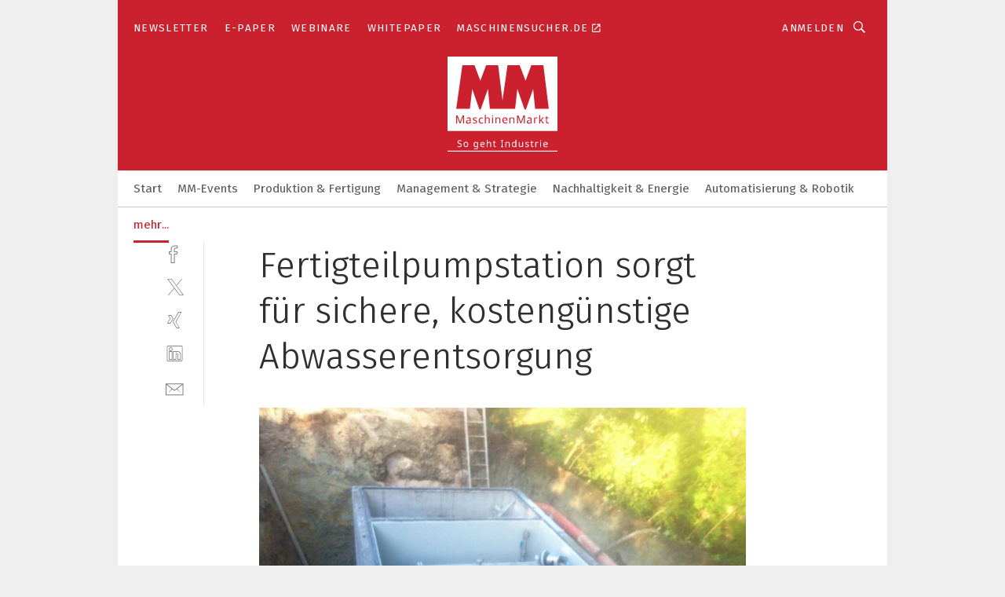

--- FILE ---
content_type: text/html; charset=UTF-8
request_url: https://www.maschinenmarkt.vogel.de/fertigteilpumpstation-sorgt-fuer-sichere-kostenguenstige-abwasserentsorgung-gal-466223/?p=6
body_size: 45304
content:
<!DOCTYPE html><html lang="de">
<head>
			<meta http-equiv="X-UA-Compatible" content="IE=edge">
	<meta http-equiv="Content-Type" content="text/html; charset=UTF-8">
<meta name="charset" content="utf-8">
<meta name="language" content="de">
<meta name="robots" content="INDEX,FOLLOW,NOODP">
<meta property="description" content="Eingebaute Fertigteilpumpstation">
<meta property="og:description" content="Eingebaute Fertigteilpumpstation">
<meta property="og:title" content="Fertigteilpumpstation sorgt für sichere, kostengünstige Abwasserentsorgung">
<meta property="og:image" content="https://cdn1.vogel.de/83O2m52UFPQn14aMxrSp_b5IWcM=/fit-in/300x300/filters:format(jpg):quality(80)/images.vogel.de/vogelonline/bdb/791300/791309/original.jpg">
<meta property="og:image:width" content="300">
<meta property="og:image:height" content="300">
<meta name="theme-color" content="#ffffff">
<meta name="msapplication-TileColor" content="#ffffff">
<meta name="apple-mobile-web-app-title" content="MM MaschinenMarkt">
<meta name="application-name" content="MM MaschinenMarkt">
<meta name="facebook-domain-verification" content="vnhbv6pvmnx02xqa6168rp3yprrsjp">	<meta name="viewport" content="width=device-width,initial-scale=1.0">
	<meta name="robots" content="max-snippet:-1, max-image-preview:large, max-video-preview:-1">

<title>Fertigteilpumpstation sorgt für sichere, kostengünstige Abwasserentsorgung ||  Bild 6 / 6</title>
<link href="https://www.maschinenmarkt.vogel.de/fertigteilpumpstation-sorgt-fuer-sichere-kostenguenstige-abwasserentsorgung-gal-466223/?p=6" rel="canonical">
<link href="https://cdn2.vogel.de/applications/3/scss/basic.css?v=1.075" media="screen,print" rel="stylesheet" type="text/css">
	<link rel="preconnect" href="https://cdn1.vogel.de/" crossorigin>
	<link rel="dns-prefetch" href="https://cdn1.vogel.de">
	<link rel="preconnect" href="https://cdn2.vogel.de/" crossorigin>
	<link rel="dns-prefetch" href="https://cdn2.vogel.de">
	<link rel="preconnect" href="https://c.delivery.consentmanager.net">
	<link rel="preconnect" href="https://cdn.consentmanager.net">
	<link rel="apple-touch-icon" sizes="180x180" href="/apple-touch-icon.png">
	<link rel="icon" type="image/png" sizes="192x192" href="/web-app-manifest-192x192.png">
	<link rel="icon" type="image/png" sizes="512x512" href="/web-app-manifest-512x512.png">
	<link rel="icon" type="image/png" sizes="96x96" href="/favicon-96x96.png">
	<link rel="icon" type="image/svg+xml" href="/favicon.svg">
	<link rel="shortcut icon" type="image/x-icon" href="/favicon.ico">
	<link rel="icon" type="image/x-icon" href="/favicon.ico">
	<link rel="alternate" href="/rss/news.xml"
	      type="application/rss+xml" title="RSS-Feed News">
	<link rel="alternate" href="/atom/news.xml"
	      type="application/atom+xml" title="ATOM-Feed News">

<script  src="https://cdn2.vogel.de/js/bundle.js?v=1.3"></script>
<script >
    //<!--
    window.gdprAppliesGlobally=true;if(!("cmp_id" in window)||window.cmp_id<1){window.cmp_id=28861}if(!("cmp_cdid" in window)){window.cmp_cdid="dad7ce8852c7"}if(!("cmp_params" in window)){window.cmp_params="&usedesign=36358"}if(!("cmp_host" in window)){window.cmp_host="b.delivery.consentmanager.net"}if(!("cmp_cdn" in window)){window.cmp_cdn="cdn.consentmanager.net"}if(!("cmp_proto" in window)){window.cmp_proto="https:"}if(!("cmp_codesrc" in window)){window.cmp_codesrc="1"}window.cmp_getsupportedLangs=function(){var b=["DE","EN","FR","IT","NO","DA","FI","ES","PT","RO","BG","ET","EL","GA","HR","LV","LT","MT","NL","PL","SV","SK","SL","CS","HU","RU","SR","ZH","TR","UK","AR","BS"];if("cmp_customlanguages" in window){for(var a=0;a<window.cmp_customlanguages.length;a++){b.push(window.cmp_customlanguages[a].l.toUpperCase())}}return b};window.cmp_getRTLLangs=function(){var a=["AR"];if("cmp_customlanguages" in window){for(var b=0;b<window.cmp_customlanguages.length;b++){if("r" in window.cmp_customlanguages[b]&&window.cmp_customlanguages[b].r){a.push(window.cmp_customlanguages[b].l)}}}return a};window.cmp_getlang=function(j){if(typeof(j)!="boolean"){j=true}if(j&&typeof(cmp_getlang.usedlang)=="string"&&cmp_getlang.usedlang!==""){return cmp_getlang.usedlang}var g=window.cmp_getsupportedLangs();var c=[];var f=location.hash;var e=location.search;var a="languages" in navigator?navigator.languages:[];if(f.indexOf("cmplang=")!=-1){c.push(f.substr(f.indexOf("cmplang=")+8,2).toUpperCase())}else{if(e.indexOf("cmplang=")!=-1){c.push(e.substr(e.indexOf("cmplang=")+8,2).toUpperCase())}else{if("cmp_setlang" in window&&window.cmp_setlang!=""){c.push(window.cmp_setlang.toUpperCase())}else{if(a.length>0){for(var d=0;d<a.length;d++){c.push(a[d])}}}}}if("language" in navigator){c.push(navigator.language)}if("userLanguage" in navigator){c.push(navigator.userLanguage)}var h="";for(var d=0;d<c.length;d++){var b=c[d].toUpperCase();if(g.indexOf(b)!=-1){h=b;break}if(b.indexOf("-")!=-1){b=b.substr(0,2)}if(g.indexOf(b)!=-1){h=b;break}}if(h==""&&typeof(cmp_getlang.defaultlang)=="string"&&cmp_getlang.defaultlang!==""){return cmp_getlang.defaultlang}else{if(h==""){h="EN"}}h=h.toUpperCase();return h};(function(){var n=document;var p=n.getElementsByTagName;var q=window;var f="";var b="_en";if("cmp_getlang" in q){f=q.cmp_getlang().toLowerCase();if("cmp_customlanguages" in q){for(var h=0;h<q.cmp_customlanguages.length;h++){if(q.cmp_customlanguages[h].l.toUpperCase()==f.toUpperCase()){f="en";break}}}b="_"+f}function g(i,e){var t="";i+="=";var s=i.length;var d=location;if(d.hash.indexOf(i)!=-1){t=d.hash.substr(d.hash.indexOf(i)+s,9999)}else{if(d.search.indexOf(i)!=-1){t=d.search.substr(d.search.indexOf(i)+s,9999)}else{return e}}if(t.indexOf("&")!=-1){t=t.substr(0,t.indexOf("&"))}return t}var j=("cmp_proto" in q)?q.cmp_proto:"https:";if(j!="http:"&&j!="https:"){j="https:"}var k=("cmp_ref" in q)?q.cmp_ref:location.href;var r=n.createElement("script");r.setAttribute("data-cmp-ab","1");var c=g("cmpdesign","");var a=g("cmpregulationkey","");var o=g("cmpatt","");r.src=j+"//"+q.cmp_host+"/delivery/cmp.php?"+("cmp_id" in q&&q.cmp_id>0?"id="+q.cmp_id:"")+("cmp_cdid" in q?"cdid="+q.cmp_cdid:"")+"&h="+encodeURIComponent(k)+(c!=""?"&cmpdesign="+encodeURIComponent(c):"")+(a!=""?"&cmpregulationkey="+encodeURIComponent(a):"")+(o!=""?"&cmpatt="+encodeURIComponent(o):"")+("cmp_params" in q?"&"+q.cmp_params:"")+(n.cookie.length>0?"&__cmpfcc=1":"")+"&l="+f.toLowerCase()+"&o="+(new Date()).getTime();r.type="text/javascript";r.async=true;if(n.currentScript&&n.currentScript.parentElement){n.currentScript.parentElement.appendChild(r)}else{if(n.body){n.body.appendChild(r)}else{var m=p("body");if(m.length==0){m=p("div")}if(m.length==0){m=p("span")}if(m.length==0){m=p("ins")}if(m.length==0){m=p("script")}if(m.length==0){m=p("head")}if(m.length>0){m[0].appendChild(r)}}}var r=n.createElement("script");r.src=j+"//"+q.cmp_cdn+"/delivery/js/cmp"+b+".min.js";r.type="text/javascript";r.setAttribute("data-cmp-ab","1");r.async=true;if(n.currentScript&&n.currentScript.parentElement){n.currentScript.parentElement.appendChild(r)}else{if(n.body){n.body.appendChild(r)}else{var m=p("body");if(m.length==0){m=p("div")}if(m.length==0){m=p("span")}if(m.length==0){m=p("ins")}if(m.length==0){m=p("script")}if(m.length==0){m=p("head")}if(m.length>0){m[0].appendChild(r)}}}})();window.cmp_addFrame=function(b){if(!window.frames[b]){if(document.body){var a=document.createElement("iframe");a.style.cssText="display:none";if("cmp_cdn" in window&&"cmp_ultrablocking" in window&&window.cmp_ultrablocking>0){a.src="//"+window.cmp_cdn+"/delivery/empty.html"}a.name=b;document.body.appendChild(a)}else{window.setTimeout(window.cmp_addFrame,10,b)}}};window.cmp_rc=function(h){var b=document.cookie;var f="";var d=0;while(b!=""&&d<100){d++;while(b.substr(0,1)==" "){b=b.substr(1,b.length)}var g=b.substring(0,b.indexOf("="));if(b.indexOf(";")!=-1){var c=b.substring(b.indexOf("=")+1,b.indexOf(";"))}else{var c=b.substr(b.indexOf("=")+1,b.length)}if(h==g){f=c}var e=b.indexOf(";")+1;if(e==0){e=b.length}b=b.substring(e,b.length)}return(f)};window.cmp_stub=function(){var a=arguments;__cmp.a=__cmp.a||[];if(!a.length){return __cmp.a}else{if(a[0]==="ping"){if(a[1]===2){a[2]({gdprApplies:gdprAppliesGlobally,cmpLoaded:false,cmpStatus:"stub",displayStatus:"hidden",apiVersion:"2.0",cmpId:31},true)}else{a[2](false,true)}}else{if(a[0]==="getUSPData"){a[2]({version:1,uspString:window.cmp_rc("")},true)}else{if(a[0]==="getTCData"){__cmp.a.push([].slice.apply(a))}else{if(a[0]==="addEventListener"||a[0]==="removeEventListener"){__cmp.a.push([].slice.apply(a))}else{if(a.length==4&&a[3]===false){a[2]({},false)}else{__cmp.a.push([].slice.apply(a))}}}}}}};window.cmp_gppstub=function(){var a=arguments;__gpp.q=__gpp.q||[];if(!a.length){return __gpp.q}var g=a[0];var f=a.length>1?a[1]:null;var e=a.length>2?a[2]:null;if(g==="ping"){return{gppVersion:"1.0",cmpStatus:"stub",cmpDisplayStatus:"hidden",apiSupport:[],currentAPI:"",cmpId:31}}else{if(g==="addEventListener"){__gpp.e=__gpp.e||[];if(!("lastId" in __gpp)){__gpp.lastId=0}__gpp.lastId++;var c=__gpp.lastId;__gpp.e.push({id:c,callback:f});return{eventName:"listenerRegistered",listenerId:c,data:true}}else{if(g==="removeEventListener"){var h=false;__gpp.e=__gpp.e||[];for(var d=0;d<__gpp.e.length;d++){if(__gpp.e[d].id==e){__gpp.e[d].splice(d,1);h=true;break}}return{eventName:"listenerRemoved",listenerId:e,data:h}}else{if(g==="hasSection"||g==="getSection"||g==="getField"||g==="getGPPString"){return null}else{__gpp.q.push([].slice.apply(a))}}}}};window.cmp_msghandler=function(d){var a=typeof d.data==="string";try{var c=a?JSON.parse(d.data):d.data}catch(f){var c=null}if(typeof(c)==="object"&&c!==null&&"__cmpCall" in c){var b=c.__cmpCall;window.__cmp(b.command,b.parameter,function(h,g){var e={__cmpReturn:{returnValue:h,success:g,callId:b.callId}};d.source.postMessage(a?JSON.stringify(e):e,"*")})}if(typeof(c)==="object"&&c!==null&&"__uspapiCall" in c){var b=c.__uspapiCall;window.__uspapi(b.command,b.version,function(h,g){var e={__uspapiReturn:{returnValue:h,success:g,callId:b.callId}};d.source.postMessage(a?JSON.stringify(e):e,"*")})}if(typeof(c)==="object"&&c!==null&&"__tcfapiCall" in c){var b=c.__tcfapiCall;window.__tcfapi(b.command,b.version,function(h,g){var e={__tcfapiReturn:{returnValue:h,success:g,callId:b.callId}};d.source.postMessage(a?JSON.stringify(e):e,"*")},b.parameter)}if(typeof(c)==="object"&&c!==null&&"__gppCall" in c){var b=c.__gppCall;window.__gpp(b.command,function(h,g){var e={__gppReturn:{returnValue:h,success:g,callId:b.callId}};d.source.postMessage(a?JSON.stringify(e):e,"*")},b.parameter,"version" in b?b.version:1)}};window.cmp_setStub=function(a){if(!(a in window)||(typeof(window[a])!=="function"&&typeof(window[a])!=="object"&&(typeof(window[a])==="undefined"||window[a]!==null))){window[a]=window.cmp_stub;window[a].msgHandler=window.cmp_msghandler;window.addEventListener("message",window.cmp_msghandler,false)}};window.cmp_setGppStub=function(a){if(!(a in window)||(typeof(window[a])!=="function"&&typeof(window[a])!=="object"&&(typeof(window[a])==="undefined"||window[a]!==null))){window[a]=window.cmp_gppstub;window[a].msgHandler=window.cmp_msghandler;window.addEventListener("message",window.cmp_msghandler,false)}};window.cmp_addFrame("__cmpLocator");if(!("cmp_disableusp" in window)||!window.cmp_disableusp){window.cmp_addFrame("__uspapiLocator")}if(!("cmp_disabletcf" in window)||!window.cmp_disabletcf){window.cmp_addFrame("__tcfapiLocator")}if(!("cmp_disablegpp" in window)||!window.cmp_disablegpp){window.cmp_addFrame("__gppLocator")}window.cmp_setStub("__cmp");if(!("cmp_disabletcf" in window)||!window.cmp_disabletcf){window.cmp_setStub("__tcfapi")}if(!("cmp_disableusp" in window)||!window.cmp_disableusp){window.cmp_setStub("__uspapi")}if(!("cmp_disablegpp" in window)||!window.cmp_disablegpp){window.cmp_setGppStub("__gpp")};
    //-->
</script>
<script >
    //<!--
    
				window.cmp_block_inline = true;
				window.cmp_block_unkown = false;
				window.cmp_block_sync = false;
				window.cmp_block_img = false;
				window.cmp_block_samedomain = false;
				window.cmp_setlang = "DE";
			
    //-->
</script>
<script  src="https://cdn2.vogel.de/js/vendors/touchswipe/jquery.touchswipe.min.js"></script>
<script type="text/plain" data-cmp-vendor="c5035" class="cmplazyload" data-cmp-block="contentpass">
    //<!--
    
                             
                     function isFirefox() {
                            return navigator.userAgent.toLowerCase().indexOf("firefox") >= 0;
                            }
                         $(document).ready(function () {
                         console.log(isFirefox());
                        var is_adblocker = false;
                        // keine Recht für Google
                        if (typeof adsBlocked == "undefined") {
                            function adsBlocked(callback) {
                                if (typeof __tcfapi != "undefined") {
                                    __tcfapi("addEventListener", 2, function (tcData, success) {
                                        var x = __tcfapi("getCMPData");
                                        if (
                                            "purposeConsents" in x &&
                                            "1" in x.purposeConsents && x.purposeConsents["1"] &&
                                            "vendorConsents" in x && "755" in x.vendorConsents && x.vendorConsents["755"]
                                        ) {
                                            if(isFirefox()){
                                            
                                                $req = fetch(new Request("https://pagead2.googlesyndication.com",{method:"HEAD",mode:"no-cors"}));
                                                $req.then(function (response) {
                                                    return response;
                                                }).then(function (response) {
                                                    callback(false);
                                                }).catch(function (exception) {
                                                    callback(true);
                                                });
                                            }
                                            else{
                                                var ADS_URL = "https://pagead2.googlesyndication.com/pagead/js/adsbygoogle.js";
                                                var xhr = new XMLHttpRequest();
                                                xhr.onreadystatechange = function () {
                                                    if (xhr.readyState == XMLHttpRequest.DONE) {
                                                        callback(xhr.status === 0 || xhr.responseURL !== ADS_URL);
                                                    }
                                                };
                                                xhr.open("HEAD", ADS_URL, true);
                                                xhr.send(null);
                                            }
                                           
                                            
                        
                                        } else {
                                            callback(true);
                                        }
                                    });
                                } else {
                                    callback(true);
                                }
                            }
                        }
                        // AdsBlocked - Funktion wird erst später geladen und auch nicht mit Contentpass!!!!
                        adsBlocked(function (blocked) {
                            is_adblocker = !!blocked ;
                            console.log(is_adblocker?"Ads blocked":"Ads not Blocked");
                            if (typeof __tcfapi != "undefined") {
                                __tcfapi("addEventListener", 2, function (tcData, success) {
                                    var cmpdata = __tcfapi("getCMPData");
                                    // Wenn keine Zustimmung für GoogleAds vorhanden ist
                                    if ((!success ||
                                            is_adblocker ||
                                            !("vendorConsents" in cmpdata) ||
                                            !("755" in cmpdata.vendorConsents) ||
                                            !(cmpdata.vendorConsents["755"])) && 
                                            (tcData.eventStatus === "tcloaded" || tcData.eventStatus === "useractioncomplete")
                                        ) {
                                        $.get("/wb/1/", function (OBJ_response) {
                                            if (OBJ_response.content) {
                                                var OBJ_element = document.createElement("div");
                                                $(OBJ_element).append(OBJ_response.content);
                                                $("body").prepend(OBJ_element.firstChild);
                                            }
                                        });
                                        $.get("/wb/2/", function (OBJ_response) {
                                            if (OBJ_response.content) {
                                                var OBJ_element_ref = document.getElementById("advertisement_06");
                                                var OBJ_element = document.createElement("div");
                                                $(OBJ_element).append(OBJ_response.content);
                                                OBJ_element_ref.append(OBJ_element.firstChild);
                                            }
                                        });
                                        $.get("/wb/3/", function (OBJ_response) {
                                            if (OBJ_response.content) {
                                                var OBJ_element_ref = document.getElementById("advertisement_04");
                                                var OBJ_element = document.createElement("div");
                                                $(OBJ_element).append(OBJ_response.content);
                                                OBJ_element_ref.append(OBJ_element.firstChild);
                                            }
                                        });
                                    }
                                    __tcfapi("removeEventListener", 2, function (success) {}, tcData.listenerId);
                                });
                            }
                        });
                        });
    //-->
</script>
	<!--[if lt IE 9]>
	<script>document.createElement("video");
	document.createElement("header");
	document.createElement("section");
	document.createElement("article");
	document.createElement("footer");</script>
	<![endif]-->

    <script type="text/plain" class="cmplazyload" data-cmp-vendor="755">
        const googleAdUrl = 'https://pagead2.googlesyndication.com/pagead/js/adsbygoogle.js';
        try {
            fetch(new Request(googleAdUrl)).catch(_ => dataLayer.push({'event':'AdBlocker'}));
        } catch (e) {
            dataLayer.push({'event':'AdBlocker'});
        }
    </script>
    <!-- truffle.one blockiert bis zum Consent -->
    <script type="text/plain" class="cmplazyload" data-cmp-vendor="c58464">
        var jss = document.getElementsByTagName("script");
        for (var j = jss.length; j >= 0; j--) {
            if (jss[j]) {
                if (jss[j].getAttribute("src") && jss[j].getAttribute("src").indexOf("api.truffle.one/static/getWebData.js") != -1) {
                    jss[j].parentNode.removeChild(jss[j]);
                }
            }
        }
        var t1_params = t1_params || [];
        t1_params.push(["118", "118"]);
        var t = document["createElement"]("script"), i;
        t["type"] = "text/javascript";
        t["src"] = window["location"]["href"]["split"]("/")[0] + "//api.truffle.one/static/getWebData.js";
        i = document["getElementsByTagName"]("script")[0];
        i["parentNode"]["insertBefore"](t, i);
    </script>
	
    <script class="cmplazyload" data-cmp-block="contentpass" data-cmp-vendor="755"
            data-cmp-src="https://securepubads.g.doubleclick.net/tag/js/gpt.js" type="text/plain"></script>

    <script type="text/plain" class="cmplazyload" data-cmp-vendor="755" data-cmp-block="contentpass">
        var googletag = googletag || {};
        googletag.cmd = googletag.cmd || [];
    </script>

            <!-- This nees to be 'text/plain' otherwise banners wont work -->
	    <!-- GPT -->
	    <script type="text/plain" class="cmplazyload" data-cmp-vendor="755" data-cmp-block="contentpass">

		    try
		    {
			    // Array anlegen fuer spaetere Speicherung
			    var ARR_unknown_slots = [];

			    googletag.cmd.push(function ()
			    {

				    // Client
				    var STR_client = "/2686/maschinenmarkt.vogel.de/betriebstechnik-materialfluss_gallery";

                    // Groessen
                    var ARR_sizes = [{"type":"slot","size":[[960,252],[980,90],[728,90],[468,60],[1,1]],"mappings":[[[0,0],[1,1]],[[1025,0],[[960,252],[728,90],[468,60],[1,1]]],[[1300,0],[[960,252],[980,90],[728,90],[468,60],[1,1]]]],"id":"advertisement_01"},{"type":"slot","size":[[420,600],[300,600],[160,600],[1,1]],"mappings":[[[0,0],[1,1]],[[1025,0],[[420,600],[300,600],[160,600],[1,1]]]],"id":"advertisement_02"},{"type":"slot","size":[[161,600],[121,600],[1,1]],"mappings":[[[0,0],[1,1]],[[1025,0],[[161,600],[121,600],[1,1]]]],"id":"advertisement_03"},{"type":"slot","size":[[1180,250],[960,250],[728,91],[301,630],[301,330],[301,280],[301,180]],"mappings":[[[0,0],[[301,180],[301,280],[1,1]]],[[1025,0],[[960,250],[728,91],[1,1]]],[[1541,0],[[1180,250],[960,250],[728,91],[1,1]]]],"id":"advertisement_04"},{"type":"slot","size":[[300,631],[300,630],[300,331],[300,330],[300,281],[300,280],[1,1]],"mappings":[[[0,0],[[300,631],[300,630],[300,331],[300,330],[300,281],[300,280],[1,1]]]],"id":"advertisement_06"}];

                    // Groessen durchlaufen
                    for (var INT_i = 0; INT_i < ARR_sizes.length; INT_i++) {

                        // Mapping vorhanden
                        if (ARR_sizes[INT_i].mappings) {

                            // Mappings durchlaufen
                            var OBJ_size_mapping = googletag.sizeMapping();
                            for (var INT_j = 0; INT_j < ARR_sizes[INT_i].mappings.length; INT_j++) {
                                OBJ_size_mapping.addSize(ARR_sizes[INT_i].mappings[INT_j][0], ARR_sizes[INT_i].mappings[INT_j][1]);
                            } // end for

                        } // end if

                        // Typen
                        switch (ARR_sizes[INT_i].type) {

                            // Slot:
                            case "slot":
                                googletag
                                    .defineSlot(STR_client, ARR_sizes[INT_i].size, ARR_sizes[INT_i].id)
                                    .defineSizeMapping(OBJ_size_mapping.build())
                                    .setCollapseEmptyDiv(true, true)
                                    .addService(googletag.pubads());
                                console.debug("Ad Slot " + ARR_sizes[INT_i].id + " created " );
                                break;
                                
                            //Fluid
                            case "fluid":
                                googletag
                                    .defineSlot(ARR_sizes[INT_i].path, ARR_sizes[INT_i].size, ARR_sizes[INT_i].id)
                                    .setCollapseEmptyDiv(true, true)
                                    .addService(googletag.pubads());
                                console.debug("Ad Slot " + ARR_sizes[INT_i].id + " created ");
                                break;

                            default:
	                            console.debug("Ad Slot unknown");

                        } // end switch

                    } // end for
console.debug("hier beginnt targeting 'wallpaper'");
	                // Banner aktivieren
	                googletag.pubads().setTargeting("kw", 'wallpaper');
console.debug("hier targeting ende 'wallpaper'");
console.debug("slotRequested anfang");
	                googletag.pubads().addEventListener("slotRequested", function (event)
	                {
		                // Nachricht in Konsole
		                console.debug("Ad Slot " + event.slot.getSlotElementId() + " requested");
	                });

                    googletag.pubads().addEventListener("slotResponseReceived", function (event) {
                        // Nachricht in Konsole
                        console.debug("Ad Slot " + event.slot.getSlotElementId() + " response received");
                    });
                    googletag.pubads().addEventListener("slotRenderEnded", function (event) {

                        try {

                            // Creative geladen
                            if (
                                //typeof event.creativeId !== "undefined" && event.creativeId !== null &&
                                typeof event.slot !== "undefined"
                            ) {

                                // Slot nicht leer
                                if (!event.isEmpty) {

                                    // Nachricht in Konsole
                                    console.debug("Ad Slot " + event.slot.getSlotElementId() + " rendered");
                                    
                                    // Slot als jQuery Objekt speichern
                                    var OBJ_slot = $("div#" + event.slot.getSlotElementId());

                                    // Slot einblenden (falls ausgeblendet)
                                    OBJ_slot.show();
                                    
                                    // Eigene Slots durchlaufen (keine Manipulation von z.B. BusinessAd)
                                    var BOO_found = false;

                                    for (var INT_i = 0; INT_i < ARR_sizes.length; INT_i++) {

                                        // Slot bekannt
                                        if (event.slot.getSlotElementId() === ARR_sizes[INT_i].id) {

                                            // Element gefunden
                                            BOO_found = true;
                                         
                                            // iFrame
                                            var OBJ_iframe = OBJ_slot.find("iframe");


                                            // Kein iFrame, aber Tracking-Pixel
                                            if (
                                                OBJ_slot.find("ins>ins").length > 0 &&
                                                OBJ_slot.find("ins>ins").height() === 1
                                            ) {

                                                // Slot ausblenden
                                                OBJ_slot.hide();

                                                // Nachricht in Konsole
                                                console.debug("Ad Slot " + event.slot.getSlotElementId() +
                                                    " hidden (ins)");

                                            }
                                            // iFrame vorhanden
                                            else if (OBJ_iframe.length > 0) {
                                                // iFrame
                                                var OBJ_iframe_content = OBJ_iframe.contents();

                                                // Tracking-Pixel nicht vorhanden
                                                if (
                                                    (
                                                        OBJ_iframe_content.find("body>img").length === 0 ||
                                                        OBJ_iframe_content.find("body>img").height() > 1
                                                    ) &&
                                                    (
                                                        OBJ_iframe_content.find("body>div>img").length ===
                                                        0 ||
                                                        OBJ_iframe_content.find("body>div>img").height() >
                                                        1
                                                    ) &&
                                                    OBJ_iframe_content.find("body>div>amp-pixel").length ===
                                                    0 &&
                                                    OBJ_iframe_content.find("body>amp-pixel").length === 0
                                                ) {
                                                    let native_ad = OBJ_iframe_content.find(".native-ad").length;
                                                    
                                                    // Background transparent im iFrame
                                                    OBJ_iframe_content.find("head").append('<style type="text/css">body{background: transparent !important;}</style>');

                                                    if(native_ad == 1){

                                                        // Stylesheet ebenfalls in iFrame kopieren
                                                        var STR_stylesheet = "https://cdn2.vogel.de/applications/3/scss/native-ads.css?v=0.19";
                                                        OBJ_iframe_content.find("head").append($("<link/>", {
                                                            rel: "stylesheet",
                                                            href: STR_stylesheet,
                                                            type: "text/css"
                                                        }));
                                                         // CSS-Klasse der Buchung nach aussen uebertragen (nur div)
                                                        OBJ_slot.find("div:first").addClass(
                                                            OBJ_iframe_content.find(".native-ad").attr("class")
                                                        );
                                                        // Klasse in Iframe löschen
                                                        OBJ_iframe_content.find(".native-ad").attr("class","");
    
                                                        OBJ_slot.find("div:first").addClass(
                                                        OBJ_iframe_content.find("body>div>article:not(#whitespace_click)").attr("class")
                                                        );

                                                        OBJ_slot.find("div:first").addClass(
                                                        OBJ_iframe_content.find("body>article:not(#whitespace_click)").attr("class")
                                                        );
                                                    OBJ_iframe_content.find("body>div>article:not(#whitespace_click)").attr("class", "");
                                                    OBJ_iframe_content.find("body>article:not(#whitespace_click)").attr("class", "");
    
                                                        // Nachricht in Konsole
                                                        console.debug("Ad Slot " + event.slot.getSlotElementId() +
                                                            " manipulated: native-ad");

                                                    }else{
                                                    let infClasses = ".lb728, .fs468, .sky, .ca300, .hs2, .sky_hs2, .hs1_160, .hs1_120, .sky_hs1,.sky_hs2, .billboard,.sky_bg980_r,.bb399, .sky, .sky_left, .billboard_inText,.sky_second_160,.sky_second_161,.sky_fixed,.bg_lb, .wall_lb";
                                                    // CSS-Klasse der Buchung nach aussen uebertragen (nur div)
                                                    OBJ_slot.find("div:first").addClass(
                                                        OBJ_iframe_content.find(infClasses).attr("class")
                                                    );
                                                    // Nach Außen übertragene Klasse entfernen
                                                    OBJ_iframe_content.find(infClasses).attr("class", "");
                                               
                                                    // Style und whitespace_click muss mit raus fuer brandgate
                                                    OBJ_iframe_content.find("body>style:first").clone().insertBefore(OBJ_slot.find("div:first"));
                                                    OBJ_iframe_content.find("div#whitespace_click").css('height', '100%');
                                                    OBJ_iframe_content.find("div#whitespace_click").insertBefore(OBJ_slot.find("div:first"));


                                                    // Nachricht in Konsole
                                                    console.debug("Ad Slot " + event.slot.getSlotElementId() +
                                                        " manipulated no native-ad");
                                                    }
                                                    
                                                    
                                                } else {

                                                    // Slot ausblenden
                                                    OBJ_iframe.hide();

                                                    // Nachricht in Konsole
                                                    console.debug("Ad Slot " + event.slot.getSlotElementId() +
                                                        " hidden (iframe img/amp-pixel)");

                                                } // end if

                                            }
                                            // Kein iFrame, aber Tracking-Pixel
                                            else if (OBJ_slot.find("img").height() === 1) {

                                                // Slot ausblenden
                                                OBJ_slot.hide();

                                                // Nachricht in Konsole
                                                console.debug("Ad Slot " + event.slot.getSlotElementId() +
                                                    " hidden (img)");

                                            } // end if

                                        } // end if

                                    } // end for

                                    // Slot nicht gefunden
                                    if (!BOO_found) {

                                        // Slot merken, ausblenden und Nachrichten in Konsole
                                        var STR_ba_id = event.slot.getSlotElementId();

                                        setTimeout(function () {
                                            var OBJ_ba = $("#" + STR_ba_id);
                                            if (
                                                OBJ_ba.is(":visible") === false ||
                                                OBJ_ba.is(":hidden") === true
                                            ) {
                                                ARR_unknown_slots.push(STR_ba_id);
                                                console.debug("Ad Slot " + STR_ba_id + " unknown empty");
                                            } else {
                                                console.debug("Ad Slot " + STR_ba_id + " unkown");
                                            }
                                        }, 500);

                                    } // end if

                                } else {
                                    // Entfernen von nicht gerenderten Werbeanzeigen, damit Darstellung in Zweierelement passt
									let adElement = document.getElementById(event.slot.getSlotElementId());
									
									if (adElement && adElement.parentNode) {
									    let parentNodeOfAdDiv = adElement.parentNode;
									
									    if (
									        parentNodeOfAdDiv.tagName === "SECTION" &&
									        parentNodeOfAdDiv.getAttribute("data-section-id") &&
									        parentNodeOfAdDiv.getAttribute("data-section-id").includes("section_advertisement")
									    ) {
									        parentNodeOfAdDiv.remove();
									    }
									}
                                } // end if

                            } // end if

                        } catch (OBJ_err) {
                            console.debug(OBJ_err);
                        }

                    });
                    
                     							console.debug("ABA_CLIENT_ENABLED is true");
                            if (typeof t1_aba === "function") {
                                try {
                                    // Versuche, t1_aba aufzurufen
                                    t1_aba(googletag, function(updatedGoogletag) {
                                        // enableSingleRequest und enableServices aufrufen, nachdem die Anfrage abgeschlossen ist
                                        updatedGoogletag.pubads().enableSingleRequest();
                                        updatedGoogletag.enableServices();
                                        console.log("T1: GPT enabled after ABA targeting.");
                                        console.debug("Slots created");
                                        googletag = updatedGoogletag;
                                        initDisplay();
                                    });
                                } catch (error) {
                                    // Fallback im Fehlerfall des t1_aba-Aufrufs
                                    console.log("T1: Error calling t1_aba: ", error);
                                    googletag.pubads().enableSingleRequest();
                                    googletag.enableServices();
                                    console.debug("Slots created");
                                    initDisplay();
                                }
                            } else {
                                // Wenn t1_aba nicht definiert ist, enableServices direkt aufrufen
                                console.log("T1: t1_aba not defined");
                                googletag.pubads().enableSingleRequest();
                                googletag.enableServices();
                                console.debug("Slots created");
                                initDisplay();
                            }
                        
           
                  
                    });
        
                    } catch (OBJ_err) {
                        // Nix
                        console.warn("Ad Error - define /2686/maschinenmarkt.vogel.de/betriebstechnik-materialfluss_gallery");
            } // end try
        </script>
                <script type="text/plain" class="cmplazyload" data-cmp-vendor="755" data-cmp-block="contentpass">
            function displaydfp() {
                try {
                    googletag.cmd.push(
                        function () {
                            let d = [];
                            window.googletag.pubads().getSlots().forEach(function(element){
                                if ($("#" + element.getSlotId().getDomId()).length === 0) {
                                    d.push(element.getSlotId().getDomId());
                                } else {
                                    googletag.display(element.getSlotId().getDomId());
                                }
                            });
                            console.debug("all Slots displayed");
                            console.debug({"not used Slots": d});
                        });
                } catch (e) {
                    console.debug(e);
                }
            }
            
            function initDisplay(){
                  if (document.readyState === 'loading') {
                    document.addEventListener('DOMContentLoaded', displaydfp);
                } else {
                    displaydfp();
                }
            }

        </script>
    		<!-- BusinessAd -->
		<script>
			var Ads_BA_ADIDsite = "maschinenmarkt.vogel.de";
			var Ads_BA_ADIDsection = "startseite";//bzw. passende Rubrik
			var Ads_BA_keyword = "";
		</script>
	    <script
			    class="cmplazyload" data-cmp-vendor="755" type="text/plain" data-cmp-block="contentpass" id="ba_script" onload="notifyBA()"
			    src="about:blank" data-cmp-src="https://storage.googleapis.com/ba_utils/maschinenmarkt.vogel.de.js"></script>
	    <script  class="cmplazyload" data-cmp-vendor="755" type="text/plain" data-cmp-block="contentpass">
		    function notifyBA(){
                window.dispatchEvent(new Event("__baCMPReady"));
            }
	    </script>
        <style>
            #Ads_BA_CAD2::before, #Ads_BA_CAD::before {
                content:"Anzeige";
                text-align:center;
                margin-bottom:6px;
                font-size:10px;
                display:block;
            }
        </style>
    
		<!-- GTM Vars -->
	<script>
		var dataLayer = [
			{
				"environment": "production", // Umgebung
				"id": "3", // App-ID
                                				"content_type": "galerie",
                                                				"logged_in": false, // User is logged in
				"accessToPaid": false, // Access paid
								"dimension1": "mm:galerie:466223 fertigteilpumpstation-sorgt-fuer-sichere-kostenguenstige-abwasserentsorgung--bild-6-6", // Shortcut:Type:ID
								"dimension2": "mm:themen:betriebstechnik-materialfluss", // Shortcut:"themen":Channel
				"dimension4": "466223", // Content-ID
				"dimension7": "/fertigteilpumpstation-sorgt-fuer-sichere-kostenguenstige-abwasserentsorgung-gal-466223/?p=6", // URL
																
			}
		];
	</script>
</head>
<body data-infinity-id="default" data-infinity-type="layout">
<!-- No Bookmark-layer -->    <!-- GTM Code -->
    <noscript>
        <iframe src="https://www.googletagmanager.com/ns.html?id=GTM-W4LGKC6"
                height="0" width="0" style="display:none;visibility:hidden"></iframe>
    </noscript>
    <!-- Automatisches Blockieren vom CMP vermeiden -->
    <script type="text/plain" class="cmplazyload" data-cmp-vendor="s905"  data-cmp-block="contentpass" >(function (w, d, s, l, i)
		{
			w[l] = w[l] || [];
			w[l].push({
				'gtm.start':
					new Date().getTime(), event: 'gtm.js'
			});
			var f = d.getElementsByTagName(s)[0],
				j = d.createElement(s), dl = l != 'dataLayer' ? '&l=' + l : '';
			j.async = true;
			j.src =
				'https://www.googletagmanager.com/gtm.js?id=' + i + dl;
			f.parentNode.insertBefore(j, f);
		})(window, document, 'script', 'dataLayer', 'GTM-W4LGKC6');
	</script>
	<!-- GA Code: no config found -->

<!-- No Jentis --><!-- No Jentis Datalayer -->		<div id="advertisement_01" class="cmplazyload gpt inf-leaderboard" data-cmp-vendor="755"
         data-ad-id="advertisement_01" data-infinity-type="ad" data-infinity-id="v1/advertisement_01">
	</div>
    		<div id="advertisement_02" class="cmplazyload gpt " data-cmp-vendor="755"
         data-ad-id="advertisement_02" data-infinity-type="ad" data-infinity-id="v1/advertisement_02">
	</div>
	    	<div id="advertisement_03" class="cmplazyload gpt " data-cmp-vendor="755"
         data-ad-id="advertisement_03" data-infinity-type="ad" data-infinity-id="v1/advertisement_03">
	</div>
    		<div id="advertisement_11" class="cmplazyload gpt " data-cmp-vendor="755"
         data-ad-id="advertisement_11" data-infinity-type="ad" data-infinity-id="v1/advertisement_11">
	</div>
		<div id="advertisement_12" class="cmplazyload gpt " data-cmp-vendor="755"
         data-ad-id="advertisement_12" data-infinity-type="ad" data-infinity-id="v1/advertisement_12">
	</div>
<div class="inf-website">
	<div id="mainwrapper" class="inf-wrapper">
		<section class="inf-mainheader" data-hj-ignore-attributes>
	<div class="inf-mainheader__wrapper">
		<div class="inf-icon inf-icon--menu inf-mainheader__menu-icon"></div>
		
				
<ul class="inf-servicenav">
    	<a class="inf-btn inf-btn--small inf-btn--info inf-servicenav__btn" title=""
	   href="" style="display: none"></a>
    			<li class="inf-servicenav__item ">
				<a class=" inf-servicenav__link inf-flex inf-flex--a-center" title="Newsletter&#x20;&#x7C;&#x20;MM&#x20;Maschinenmarkt" rel="noopener"
                   href="&#x2F;newsletter&#x2F;anmeldungen&#x2F;" target="_self" id="menu-page_5fd0eb1b3aaa6">

                    					<span class="inf-servicenav__item-name">
                    Newsletter                    </span>
                    				</a>
			</li>
        			<li class="inf-servicenav__item ">
				<a class=" inf-servicenav__link inf-flex inf-flex--a-center" title="E-Paper" rel="noopener"
                   href="&#x2F;e-paper&#x2F;" target="_self" id="menu-page_63b52621147a9">

                    					<span class="inf-servicenav__item-name">
                    E-Paper                    </span>
                    				</a>
			</li>
        			<li class="inf-servicenav__item ">
				<a class=" inf-servicenav__link inf-flex inf-flex--a-center" title="Webinare" rel="noopener"
                   href="&#x2F;webinare&#x2F;" target="_self" id="menu-page_5d934a97c274f">

                    					<span class="inf-servicenav__item-name">
                    Webinare                    </span>
                    				</a>
			</li>
        			<li class="inf-servicenav__item ">
				<a class=" inf-servicenav__link inf-flex inf-flex--a-center" title="Whitepaper" rel="noopener, sponsored"
                   href="&#x2F;whitepaper&#x2F;" target="_self" id="menu-page_5d934c232e31b">

                    					<span class="inf-servicenav__item-name">
                    Whitepaper                    </span>
                    				</a>
			</li>
        			<li class="inf-servicenav__item ">
				<a class="externallink inf-servicenav__link inf-flex inf-flex--a-center" title="Maschinensucher.de" rel="noopener, nofollow"
                   href="https&#x3A;&#x2F;&#x2F;www.maschinensucher.de&#x2F;" target="_blank" id="menu-page_5d934a3df1944">

                    					<span class="inf-servicenav__item-name">
                    Maschinensucher.de                    </span>
                    						<span class="inf-marginleft-micro inf-icon inf-icon--link-extern inf-externallink-icon"></span>
                    				</a>
			</li>
        </ul>

		<div class="inf-mobile-menu">
			<img alt="Mobile-Menu" title="Mobile Menu" class="inf-mobile-menu__dropdown-arrow" src="https://cdn2.vogel.de/img/arrow_dropdown.svg">

			<form action="/suche/"
			      method="get"
			      class="inf-mobile-search">
				<label> <input type="text" placeholder="Suchbegriff eingeben"
				               class="inf-form-input-text inf-mobile-search__input" name="k"> </label>
				<button type="submit" id="search_submit_header-mobile" class="inf-icon inf-icon--search inf-mobile-search__button">
				</button>
			</form>
			
						<div class="inf-mobile-menu__cta-btn-wrapper">
								<a class="inf-btn inf-btn--info inf-full-width" title=""
				   href="" style="display: none"></a>
			</div>
			
						<ul class="inf-mobile-menu__content inf-mobile-menu__content--servicenav">
				<li class="inf-mobile-menu__item					"
			    id="page_5fd0eb1b3aaa6-mobile">
				
								<a title="Newsletter&#x20;&#x7C;&#x20;MM&#x20;Maschinenmarkt"
				   href="&#x2F;newsletter&#x2F;anmeldungen&#x2F;"
					target="_self" rel="noopener"                   class="inf-mobile-menu__link"
                   id="menu-page_5fd0eb1b3aaa6-mobile">
					Newsletter				</a>
				
				
								
			</li>
					<li class="inf-mobile-menu__item					"
			    id="page_63b52621147a9-mobile">
				
								<a title="E-Paper"
				   href="&#x2F;e-paper&#x2F;"
					target="_self" rel="noopener"                   class="inf-mobile-menu__link"
                   id="menu-page_63b52621147a9-mobile">
					E-Paper				</a>
				
				
								
			</li>
					<li class="inf-mobile-menu__item					"
			    id="page_5d934a97c274f-mobile">
				
								<a title="Webinare"
				   href="&#x2F;webinare&#x2F;"
					target="_self" rel="noopener"                   class="inf-mobile-menu__link"
                   id="menu-page_5d934a97c274f-mobile">
					Webinare				</a>
				
				
								
			</li>
					<li class="inf-mobile-menu__item					"
			    id="page_5d934c232e31b-mobile">
				
								<a title="Whitepaper"
				   href="&#x2F;whitepaper&#x2F;"
					target="_self" rel="noopener"                   class="inf-mobile-menu__link"
                   id="menu-page_5d934c232e31b-mobile">
					Whitepaper				</a>
				
				
								
			</li>
					<li class="inf-mobile-menu__item					"
			    id="page_5d934a3df1944-mobile">
				
								<a title="Maschinensucher.de"
				   href="https&#x3A;&#x2F;&#x2F;www.maschinensucher.de&#x2F;"
					target="_blank" rel="noopener"                   class="inf-mobile-menu__link"
                   id="menu-page_5d934a3df1944-mobile">
					Maschinensucher.de				</a>
				
				
								
			</li>
		</ul>
			
			<ul class="inf-mobile-menu__content">
				<li class="inf-mobile-menu__item					"
			    id="home-mobile">
				
								<a title="MM&#x20;MaschinenMarkt&#x20;-&#x20;So&#x20;geht&#x20;Industrie"
				   href="&#x2F;"
					target="_self" rel="noopener"                   class="inf-mobile-menu__link"
                   id="menu-home-mobile">
									</a>
				
				
								
			</li>
					<li class="inf-mobile-menu__item					"
			    id="page_6968dc1dd6775-mobile">
				
								<a title="MM-Events"
				   href="&#x2F;MM-Events&#x2F;"
					target="_self" rel="noopener"                   class="inf-mobile-menu__link"
                   id="menu-page_6968dc1dd6775-mobile">
					MM-Events				</a>
				
				
								
			</li>
					<li class="inf-mobile-menu__item					"
			    id="page_5f7dd479d3783-mobile">
				
								<a title="Produktion&#x20;&amp;&#x20;Fertigung"
				   href="&#x2F;produktion-fertigung&#x2F;"
					target="_self" rel="noopener"                   class="inf-mobile-menu__link"
                   id="menu-page_5f7dd479d3783-mobile">
					Produktion &amp; Fertigung				</a>
				
				
								
			</li>
					<li class="inf-mobile-menu__item					"
			    id="page_5f7e09cfde9a0-mobile">
				
								<a title="Management&#x20;&amp;&#x20;Strategie"
				   href="&#x2F;management-strategie&#x2F;"
					target="_self" rel="noopener"                   class="inf-mobile-menu__link"
                   id="menu-page_5f7e09cfde9a0-mobile">
					Management &amp; Strategie				</a>
				
				
								
			</li>
					<li class="inf-mobile-menu__item					"
			    id="page_6401e773c7a8c-mobile">
				
								<a title="Nachhaltigkeit&#x20;&amp;&#x20;Energie"
				   href="&#x2F;nachhaltigkeit-energie&#x2F;"
					target="_self" rel="noopener"                   class="inf-mobile-menu__link"
                   id="menu-page_6401e773c7a8c-mobile">
					Nachhaltigkeit &amp; Energie				</a>
				
				
								
			</li>
					<li class="inf-mobile-menu__item					"
			    id="page_5f5f73c651e61-mobile">
				
								<a title="Automatisierung&#x20;&amp;&#x20;Robotik&#x20;&#x7C;&#x20;Maschinenmarkt"
				   href="&#x2F;automatisierung-robotik&#x2F;"
					target="_self" rel="noopener"                   class="inf-mobile-menu__link"
                   id="menu-page_5f5f73c651e61-mobile">
					Automatisierung &amp; Robotik				</a>
				
				
								
			</li>
					<li class="inf-mobile-menu__item					"
			    id="page_5f7dd8526a7df-mobile">
				
								<a title="Konstruktion&#x20;&amp;&#x20;Entwicklung"
				   href="&#x2F;konstruktion-entwicklung&#x2F;"
					target="_self" rel="noopener"                   class="inf-mobile-menu__link"
                   id="menu-page_5f7dd8526a7df-mobile">
					Konstruktion &amp; Entwicklung				</a>
				
				
								
			</li>
					<li class="inf-mobile-menu__item					"
			    id="page_5f7dd530b9d44-mobile">
				
								<a title="Smart&#x20;Manufacturing"
				   href="&#x2F;smart-manufacturing&#x2F;"
					target="_self" rel="noopener"                   class="inf-mobile-menu__link"
                   id="menu-page_5f7dd530b9d44-mobile">
					Smart Manufacturing				</a>
				
				
								
			</li>
					<li class="inf-mobile-menu__item					"
			    id="page_5f7dd60b71d30-mobile">
				
								<a title="Forschung&#x20;&amp;&#x20;Innovation"
				   href="&#x2F;forschung-innovation&#x2F;"
					target="_self" rel="noopener"                   class="inf-mobile-menu__link"
                   id="menu-page_5f7dd60b71d30-mobile">
					Forschung &amp; Innovation				</a>
				
				
								
			</li>
					<li class="inf-mobile-menu__item					"
			    id="page_5e723f178340f-mobile">
				
								<a title="Corona&#x20;Spezial"
				   href="&#x2F;corona&#x2F;"
					target="_self" rel="noopener"                   class="inf-mobile-menu__link"
                   id="menu-page_5e723f178340f-mobile">
					Corona Spezial				</a>
				
				
								
			</li>
					<li class="inf-mobile-menu__item					 inf-mobile-menu__item--active"
			    id="page_5f7e090759e61-mobile">
				
								<a title="Betriebstechnik&#x20;&amp;&#x20;Materialfluss"
				   href="&#x2F;betriebstechnik-materialfluss&#x2F;"
					target="_self" rel="noopener"                   class="inf-mobile-menu__link inf-mobile-menu__link--active"
                   id="menu-page_5f7e090759e61-mobile">
					Betriebstechnik &amp; Materialfluss				</a>
				
				
								
			</li>
					<li class="inf-mobile-menu__item inf-relative					"
			    id="page_7E2CAFD0-BA60-4357-9E3A8E822F5F406A-mobile">
				
								<a title="EMO&#x20;"
				   href="&#x2F;emo&#x2F;"
					target="_self" rel="noopener"                   class="inf-mobile-menu__link&#x20;inf-mobile-menu__link--with-subnav"
                   id="menu-page_7E2CAFD0-BA60-4357-9E3A8E822F5F406A-mobile">
					EMO Hannover 2025				</a>
				
				
													
										<a href="#" class="inf-subnav__icon inf-toggle inf-icon--arrow-dropdown"></a>
					
										<ul class="inf-mobile-subnav">
	
				<li class="inf-mobile-subnav__item" id="page_5dd261ea1c5ac-mobile">
								<a id="menu-page_5dd261ea1c5ac-mobile" title="News&#x20;zur&#x20;EMO&#x20;Hannover&#x20;2025" class="inf-mobile-subnav__link" href="&#x2F;emo&#x2F;emohannover&#x2F;">News zur EMO Hannover 2025</a>			</li>
		
		
</ul>				
				
			</li>
					<li class="inf-mobile-menu__item					"
			    id="page_601a7e4a264a9-mobile">
				
								<a title="MM&#x20;International"
				   href="&#x2F;mm-international&#x2F;"
					target="_self" rel="noopener"                   class="inf-mobile-menu__link"
                   id="menu-page_601a7e4a264a9-mobile">
					MM International				</a>
				
				
								
			</li>
					<li class="inf-mobile-menu__item					"
			    id="page_B06DB51B-3005-C796-A6AEB27638832283-mobile">
				
								<a title="Additive&#x20;Fertigung-3D-Druck"
				   href="&#x2F;additive-fertigung&#x2F;"
					target="_self" rel="noopener"                   class="inf-mobile-menu__link"
                   id="menu-page_B06DB51B-3005-C796-A6AEB27638832283-mobile">
					Additive Fertigung				</a>
				
				
								
			</li>
					<li class="inf-mobile-menu__item inf-relative					"
			    id="page_5d8cb14eb8483-mobile">
				
								<a title="Specials"
				   href="&#x2F;specials&#x2F;"
					target="_self" rel="noopener"                   class="inf-mobile-menu__link&#x20;inf-mobile-menu__link--with-subnav"
                   id="menu-page_5d8cb14eb8483-mobile">
					Specials				</a>
				
				
													
										<a href="#" class="inf-subnav__icon inf-toggle inf-icon--arrow-dropdown"></a>
					
										<ul class="inf-mobile-subnav">
	
				<li class="inf-mobile-subnav__item" id="page_60d4848fdeaa2-mobile">
								<a id="menu-page_60d4848fdeaa2-mobile" title="Maschinenbau&#x20;Studium&#x20;-&#x20;Fragen&#x20;&amp;&#x20;Antworten" class="inf-mobile-subnav__link" href="&#x2F;specials&#x2F;maschinenbau-studium&#x2F;">MM Study-Guide</a>			</li>
		
					<li class="inf-mobile-subnav__item" id="page_81CED6D5-6982-4C96-81564695D25A2D99-mobile">
								<a id="menu-page_81CED6D5-6982-4C96-81564695D25A2D99-mobile" title="Best&#x20;of&#x20;Industry" class="inf-mobile-subnav__link" href="&#x2F;best-of-industry&#x2F;">Best of Industry</a>			</li>
		
					<li class="inf-mobile-subnav__item" id="page_5eb8fb10a2c0b-mobile">
								<a id="menu-page_5eb8fb10a2c0b-mobile" title="Podcast" class="inf-mobile-subnav__link" href="&#x2F;specials&#x2F;mmpodcast&#x2F;">Podcast</a>			</li>
		
					<li class="inf-mobile-subnav__item" id="page_66a386fbd7e41-mobile">
								<a id="menu-page_66a386fbd7e41-mobile" title="AMB&#x20;Messepodcast&#x20;powered&#x20;by&#x20;MM&#x20;Maschinenmarkt" class="inf-mobile-subnav__link" href="&#x2F;specials&#x2F;amb_podcast&#x2F;">AMB Messepodcast powered by MM Maschinenmarkt</a>			</li>
		
					<li class="inf-mobile-subnav__item" id="page_F9E4CF4C-7698-4D8F-8FA947C214B0084C-mobile">
								<a id="menu-page_F9E4CF4C-7698-4D8F-8FA947C214B0084C-mobile" title="Baukasten&#x20;f&#xFC;r&#x20;unendliche&#x20;M&#xF6;glichkeiten" class="inf-mobile-subnav__link" href="&#x2F;specials&#x2F;baukasten-fuer-unendliche-moeglichkeiten&#x2F;">Baukasten für unendliche Möglichkeiten</a>			</li>
		
		
</ul>				
				
			</li>
					<li class="inf-mobile-menu__item inf-relative					"
			    id="page_5d9348c73f8d1-mobile">
				
								<a title="Services"
				   href="&#x2F;services&#x2F;"
					target="_self" rel="noopener"                   class="inf-mobile-menu__link&#x20;inf-mobile-menu__link--with-subnav"
                   id="menu-page_5d9348c73f8d1-mobile">
					Services				</a>
				
				
													
										<a href="#" class="inf-subnav__icon inf-toggle inf-icon--arrow-dropdown"></a>
					
										<ul class="inf-mobile-subnav">
	
				<li class="inf-mobile-subnav__item" id="page_5f8ef6211d044-mobile">
								<a id="menu-page_5f8ef6211d044-mobile" title="Fachb&#xFC;cher" class="inf-mobile-subnav__link" href="https&#x3A;&#x2F;&#x2F;vogel-professional-education.de&#x2F;maschinenmarkt">Fachbücher</a>			</li>
		
					<li class="inf-mobile-subnav__item" id="page_5d934c5747785-mobile">
								<a id="menu-page_5d934c5747785-mobile" title="E-Paper" class="inf-mobile-subnav__link" href="&#x2F;e-paper&#x2F;">E-Paper</a>			</li>
		
					<li class="inf-mobile-subnav__item" id="page_5dc3f90c976e4-mobile">
								<a id="menu-page_5dc3f90c976e4-mobile" title="Bilder" class="inf-mobile-subnav__link" href="&#x2F;services&#x2F;bilder&#x2F;">Bilder</a>			</li>
		
					<li class="inf-mobile-subnav__item" id="page_5d934cae74f19-mobile">
								<a id="menu-page_5d934cae74f19-mobile" title="Anbieter&#xFC;bersicht&#x20;auf&#x20;MM&#x20;MaschinenMarkt" class="inf-mobile-subnav__link" href="&#x2F;services&#x2F;anbieter&#x2F;">Anbieter</a>			</li>
		
		
</ul>				
				
			</li>
		</ul>
		</div>

		<span class="inf-mobile-menu-mask"></span>
		<div class="inf-logo">
			<a class="inf-logo__link" href="/"> <img class="inf-logo__img-base" id="exit--header-logo" alt="Logo" src="https://cdn2.vogel.de/applications/3/img/logo.svg"> <img class="inf-logo__img-mini" alt="Logo" src="https://cdn2.vogel.de/applications/3/img/logo_mini.svg"> </a>
		</div>
		
		<a class="inf-mainheader__wrapper-secondlogolink" href="/">
    <img class="inf-mainheader__secondlogo" alt="Secondlogo" src="https://p7i.vogel.de/wcms/5d/94/5d945356b7109/mm-claim.svg">
</a>
		
		<ul class="inf-mainnav">
				<li class="inf-mainnav__item" id="home">
				
								<a title="MM&#x20;MaschinenMarkt&#x20;-&#x20;So&#x20;geht&#x20;Industrie"
				   href="&#x2F;"
					
				   target="_self"
				   
				   rel="noopener"
				   
                   class="&#x20;inf-mainnav__link"
                   id="menu-home">
									</a>
				
											</li>
					<li class="inf-mainnav__item" id="page_6968dc1dd6775">
				
								<a title="MM-Events"
				   href="&#x2F;MM-Events&#x2F;"
					
				   target="_self"
				   
				   rel="noopener"
				   
                   class="&#x20;inf-mainnav__link"
                   id="menu-page_6968dc1dd6775">
					MM-Events				</a>
				
											</li>
					<li class="inf-mainnav__item inf-mainnav__item--with-flyout" id="page_5f7dd479d3783">
				
								<a title="Produktion&#x20;&amp;&#x20;Fertigung"
				   href="&#x2F;produktion-fertigung&#x2F;"
					
				   target="_self"
				   
				   rel="noopener"
				   
                   class="&#x20;inf-mainnav__link"
                   id="menu-page_5f7dd479d3783">
					Produktion &amp; Fertigung				</a>
				
													
										<div class="inf-subnav inf-flex inf-subnav--articles-only" style="display:none;">
						
																		
												<div class="inf-subnav__wrapper">
	<div class="inf-section-title inf-subnav__title">
        Aktuelle Beiträge aus <span>"Produktion & Fertigung"</span>
	</div>
	<div class="inf-flex" data-infinity-type="partial" data-infinity-id="layout/partials/menu/head/items">
        				<div class="inf-teaser   inf-teaser--vertical"
				         data-content-id="3c7269aba129ff9a793725699e21cc85" data-infinity-type="partial"
				         data-infinity-id="layout/menu/head/items">
                    						<figure class="inf-teaser__figure inf-teaser__figure--vertical">
							<a href="/andritz-erwirbt-mehrheitsbeteiligung-an-sanzheng-a-3c7269aba129ff9a793725699e21cc85/">
								<picture class="inf-imgwrapper inf-imgwrapper--169">
									<source type="image/webp"
									        srcset="https://cdn1.vogel.de/0VjUeusBtkuCAtLQZ78GPli8Ebs=/288x162/filters:quality(1)/cdn4.vogel.de/infinity/white.jpg"
									        data-srcset="https://cdn1.vogel.de/Gxp8HFetAVgFuZOEtj5bPokr71c=/288x162/smart/filters:format(webp):quality(80)/p7i.vogel.de/wcms/b1/d0/b1d01cac7340cc2cd9ad0e0ae671188d/0128926026v1.jpeg 288w, https://cdn1.vogel.de/l2ShqLd9A--Hn_DaSXJim49Pk_E=/576x324/smart/filters:format(webp):quality(80)/p7i.vogel.de/wcms/b1/d0/b1d01cac7340cc2cd9ad0e0ae671188d/0128926026v1.jpeg 576w">
									<source srcset="https://cdn1.vogel.de/0VjUeusBtkuCAtLQZ78GPli8Ebs=/288x162/filters:quality(1)/cdn4.vogel.de/infinity/white.jpg"
									        data-srcset="https://cdn1.vogel.de/pgBCumUNHKJA9dBi0mkGiETaMos=/288x162/smart/filters:format(jpg):quality(80)/p7i.vogel.de/wcms/b1/d0/b1d01cac7340cc2cd9ad0e0ae671188d/0128926026v1.jpeg 288w, https://cdn1.vogel.de/WDNCT9niw1NXXrL2xBc51mEawSc=/576x324/smart/filters:format(jpg):quality(80)/p7i.vogel.de/wcms/b1/d0/b1d01cac7340cc2cd9ad0e0ae671188d/0128926026v1.jpeg 576w">
									<img data-src="https://cdn1.vogel.de/pgBCumUNHKJA9dBi0mkGiETaMos=/288x162/smart/filters:format(jpg):quality(80)/p7i.vogel.de/wcms/b1/d0/b1d01cac7340cc2cd9ad0e0ae671188d/0128926026v1.jpeg"
									     src="https://cdn1.vogel.de/0VjUeusBtkuCAtLQZ78GPli8Ebs=/288x162/filters:quality(1)/cdn4.vogel.de/infinity/white.jpg"
									     class="inf-img lazyload"
									     alt="Das Grazer Unternhemen Andritz informiert, dass es Sanzheng, einen chinesischen Experten für Induktionserwärmung für die Stahlverarbeitung übernommen hat. Lesen Sie hier, warum man diesen Schritt gegangen ist ... (Bild: Andritz)"
									     title="Das Grazer Unternhemen Andritz informiert, dass es Sanzheng, einen chinesischen Experten für Induktionserwärmung für die Stahlverarbeitung übernommen hat. Lesen Sie hier, warum man diesen Schritt gegangen ist ... (Bild: Andritz)"
									/>
								</picture>
							</a>
						</figure>
                    					<header class="inf-teaser__header">
                        <!-- data-infinity-type="partial" data-infinity-id="content/flag/v1" -->


                        							<div class="inf-subhead-3 inf-text-hyphens inf-subnav__subhead">
                                                                    Mehr im Portfolio                                							</div>
                        						<div class="inf-headline-3 inf-subnav__headline">
							<a href="/andritz-erwirbt-mehrheitsbeteiligung-an-sanzheng-a-3c7269aba129ff9a793725699e21cc85/">
                                Andritz kauft chinesischen Experten für Induktionserwärmungsprozesse							</a>
						</div>
					</header>
				</div>
                				<div class="inf-teaser   inf-teaser--vertical"
				         data-content-id="726e107f3cdb73028aa8e44b37e8a673" data-infinity-type="partial"
				         data-infinity-id="layout/menu/head/items">
                    						<figure class="inf-teaser__figure inf-teaser__figure--vertical">
							<a href="/zusammenschluss-kloeckner-worthington-steel-a-726e107f3cdb73028aa8e44b37e8a673/">
								<picture class="inf-imgwrapper inf-imgwrapper--169">
									<source type="image/webp"
									        srcset="https://cdn1.vogel.de/0VjUeusBtkuCAtLQZ78GPli8Ebs=/288x162/filters:quality(1)/cdn4.vogel.de/infinity/white.jpg"
									        data-srcset="https://cdn1.vogel.de/Fa5RNI399xJZCc_gvN4r13Cj_IE=/288x162/smart/filters:format(webp):quality(80)/p7i.vogel.de/wcms/a3/41/a341543240cfb3df804b0ea1c88cef6a/0128920602v1.jpeg 288w, https://cdn1.vogel.de/BAa9uMajopJfLG08_vpLTnEoHCQ=/576x324/smart/filters:format(webp):quality(80)/p7i.vogel.de/wcms/a3/41/a341543240cfb3df804b0ea1c88cef6a/0128920602v1.jpeg 576w">
									<source srcset="https://cdn1.vogel.de/0VjUeusBtkuCAtLQZ78GPli8Ebs=/288x162/filters:quality(1)/cdn4.vogel.de/infinity/white.jpg"
									        data-srcset="https://cdn1.vogel.de/iMbijvgXRUf_9h90x9xfNTOU-AI=/288x162/smart/filters:format(jpg):quality(80)/p7i.vogel.de/wcms/a3/41/a341543240cfb3df804b0ea1c88cef6a/0128920602v1.jpeg 288w, https://cdn1.vogel.de/1S_0CNWCyzq7lIEWMb3Ux-kTdYY=/576x324/smart/filters:format(jpg):quality(80)/p7i.vogel.de/wcms/a3/41/a341543240cfb3df804b0ea1c88cef6a/0128920602v1.jpeg 576w">
									<img data-src="https://cdn1.vogel.de/iMbijvgXRUf_9h90x9xfNTOU-AI=/288x162/smart/filters:format(jpg):quality(80)/p7i.vogel.de/wcms/a3/41/a341543240cfb3df804b0ea1c88cef6a/0128920602v1.jpeg"
									     src="https://cdn1.vogel.de/0VjUeusBtkuCAtLQZ78GPli8Ebs=/288x162/filters:quality(1)/cdn4.vogel.de/infinity/white.jpg"
									     class="inf-img lazyload"
									     alt="Klöckner hat eine lange Geschichte und Tausende Beschäftigte. Nun wird das Düsseldorfer Unternehmen wohl von einem US-Konzern übernommen. (Bild: Klöckner &amp; Co SE)"
									     title="Klöckner hat eine lange Geschichte und Tausende Beschäftigte. Nun wird das Düsseldorfer Unternehmen wohl von einem US-Konzern übernommen. (Bild: Klöckner &amp; Co SE)"
									/>
								</picture>
							</a>
						</figure>
                    					<header class="inf-teaser__header">
                        <!-- data-infinity-type="partial" data-infinity-id="content/flag/v1" -->


                        							<div class="inf-subhead-3 inf-text-hyphens inf-subnav__subhead">
                                                                    Übernahme                                							</div>
                        						<div class="inf-headline-3 inf-subnav__headline">
							<a href="/zusammenschluss-kloeckner-worthington-steel-a-726e107f3cdb73028aa8e44b37e8a673/">
                                US-Konzern will Stahlhändler Klöckner & Co kaufen							</a>
						</div>
					</header>
				</div>
                				<div class="inf-teaser   inf-teaser--vertical"
				         data-content-id="e32134efde011af14c48b7e42623900f" data-infinity-type="partial"
				         data-infinity-id="layout/menu/head/items">
                    						<figure class="inf-teaser__figure inf-teaser__figure--vertical">
							<a href="/investition-in-neue-destillationskolonne-nachhaltigkeit-a-e32134efde011af14c48b7e42623900f/">
								<picture class="inf-imgwrapper inf-imgwrapper--169">
									<source type="image/webp"
									        srcset="https://cdn1.vogel.de/0VjUeusBtkuCAtLQZ78GPli8Ebs=/288x162/filters:quality(1)/cdn4.vogel.de/infinity/white.jpg"
									        data-srcset="https://cdn1.vogel.de/Xhu6o4wGbmOk95Kw78WZgQUzV6U=/288x162/smart/filters:format(webp):quality(80)/p7i.vogel.de/wcms/52/90/5290946c998e90a29ccb23491ed0ebe5/neue-kolonne-01-2250x1266v1.jpeg 288w, https://cdn1.vogel.de/rtoVgwABpV55EjBY5ICDN4Og0xU=/576x324/smart/filters:format(webp):quality(80)/p7i.vogel.de/wcms/52/90/5290946c998e90a29ccb23491ed0ebe5/neue-kolonne-01-2250x1266v1.jpeg 576w">
									<source srcset="https://cdn1.vogel.de/0VjUeusBtkuCAtLQZ78GPli8Ebs=/288x162/filters:quality(1)/cdn4.vogel.de/infinity/white.jpg"
									        data-srcset="https://cdn1.vogel.de/Ah0dyM8465kbFCJ9WWo50FNDP8Y=/288x162/smart/filters:format(jpg):quality(80)/p7i.vogel.de/wcms/52/90/5290946c998e90a29ccb23491ed0ebe5/neue-kolonne-01-2250x1266v1.jpeg 288w, https://cdn1.vogel.de/ycDdG7am6ZayIzYh2KOJCytNozw=/576x324/smart/filters:format(jpg):quality(80)/p7i.vogel.de/wcms/52/90/5290946c998e90a29ccb23491ed0ebe5/neue-kolonne-01-2250x1266v1.jpeg 576w">
									<img data-src="https://cdn1.vogel.de/Ah0dyM8465kbFCJ9WWo50FNDP8Y=/288x162/smart/filters:format(jpg):quality(80)/p7i.vogel.de/wcms/52/90/5290946c998e90a29ccb23491ed0ebe5/neue-kolonne-01-2250x1266v1.jpeg"
									     src="https://cdn1.vogel.de/0VjUeusBtkuCAtLQZ78GPli8Ebs=/288x162/filters:quality(1)/cdn4.vogel.de/infinity/white.jpg"
									     class="inf-img lazyload"
									     alt="Die neue Kolonne sorgt für mehr Anlageneffizienz, weniger Energieverbrauch und Destillationsabfälle.  (Bild: Geiss)"
									     title="Die neue Kolonne sorgt für mehr Anlageneffizienz, weniger Energieverbrauch und Destillationsabfälle.  (Bild: Geiss)"
									/>
								</picture>
							</a>
						</figure>
                    					<header class="inf-teaser__header">
                        <!-- data-infinity-type="partial" data-infinity-id="content/flag/v1" -->


                        							<div class="inf-subhead-3 inf-text-hyphens inf-subnav__subhead">
                                                                    Lösemittel                                							</div>
                        						<div class="inf-headline-3 inf-subnav__headline">
							<a href="/investition-in-neue-destillationskolonne-nachhaltigkeit-a-e32134efde011af14c48b7e42623900f/">
                                Geiss investiert in neue Destillationskolonne							</a>
						</div>
					</header>
				</div>
                				<div class="inf-teaser   inf-teaser--vertical"
				         data-content-id="8c623adf9e03d04c03fc152662989527" data-infinity-type="partial"
				         data-infinity-id="layout/menu/head/items">
                    						<figure class="inf-teaser__figure inf-teaser__figure--vertical">
							<a href="/effiziente-personaleinsatzplanung-mit-erp-system-evo-a-8c623adf9e03d04c03fc152662989527/">
								<picture class="inf-imgwrapper inf-imgwrapper--169">
									<source type="image/webp"
									        srcset="https://cdn1.vogel.de/0VjUeusBtkuCAtLQZ78GPli8Ebs=/288x162/filters:quality(1)/cdn4.vogel.de/infinity/white.jpg"
									        data-srcset="https://cdn1.vogel.de/F6kNMxJKSMO0wx43UMzo09n3JHU=/288x162/smart/filters:format(webp):quality(80)/p7i.vogel.de/wcms/4d/52/4d52646a728e2458679054b104142a72/0128900162v1.jpeg 288w, https://cdn1.vogel.de/bHQ8cMDLxciMYkBD4Sh1InX7VbY=/576x324/smart/filters:format(webp):quality(80)/p7i.vogel.de/wcms/4d/52/4d52646a728e2458679054b104142a72/0128900162v1.jpeg 576w">
									<source srcset="https://cdn1.vogel.de/0VjUeusBtkuCAtLQZ78GPli8Ebs=/288x162/filters:quality(1)/cdn4.vogel.de/infinity/white.jpg"
									        data-srcset="https://cdn1.vogel.de/UCD3m4p3JI-uu4PeX7uP4vrrtag=/288x162/smart/filters:format(jpg):quality(80)/p7i.vogel.de/wcms/4d/52/4d52646a728e2458679054b104142a72/0128900162v1.jpeg 288w, https://cdn1.vogel.de/BpkzDP0Wez4Pov7v0E6lpl0745U=/576x324/smart/filters:format(jpg):quality(80)/p7i.vogel.de/wcms/4d/52/4d52646a728e2458679054b104142a72/0128900162v1.jpeg 576w">
									<img data-src="https://cdn1.vogel.de/UCD3m4p3JI-uu4PeX7uP4vrrtag=/288x162/smart/filters:format(jpg):quality(80)/p7i.vogel.de/wcms/4d/52/4d52646a728e2458679054b104142a72/0128900162v1.jpeg"
									     src="https://cdn1.vogel.de/0VjUeusBtkuCAtLQZ78GPli8Ebs=/288x162/filters:quality(1)/cdn4.vogel.de/infinity/white.jpg"
									     class="inf-img lazyload"
									     alt="Gute Aussichten für alle, die in der Fertigung mit Personalknappheit zu kämpfen haben! Denn EVO Informationssysteme hat sein ERP-System mit einer neuen Funktion für die Einsatzplanung der Mitarbeiter optimiert. Lesen Sie hier, warum man eigentlich nicht darum herumkommt. (Bild: EVO Informationssysteme)"
									     title="Gute Aussichten für alle, die in der Fertigung mit Personalknappheit zu kämpfen haben! Denn EVO Informationssysteme hat sein ERP-System mit einer neuen Funktion für die Einsatzplanung der Mitarbeiter optimiert. Lesen Sie hier, warum man eigentlich nicht darum herumkommt. (Bild: EVO Informationssysteme)"
									/>
								</picture>
							</a>
						</figure>
                    					<header class="inf-teaser__header">
                        <!-- data-infinity-type="partial" data-infinity-id="content/flag/v1" -->


                        							<div class="inf-subhead-3 inf-text-hyphens inf-subnav__subhead">
                                                                    Digitale Entspannung                                							</div>
                        						<div class="inf-headline-3 inf-subnav__headline">
							<a href="/effiziente-personaleinsatzplanung-mit-erp-system-evo-a-8c623adf9e03d04c03fc152662989527/">
                                EVO Informationssysteme hat Interessantes für die Personaleinsatzplanung							</a>
						</div>
					</header>
				</div>
                	</div>
</div>
					</div>
				
							</li>
					<li class="inf-mainnav__item inf-mainnav__item--with-flyout" id="page_5f7e09cfde9a0">
				
								<a title="Management&#x20;&amp;&#x20;Strategie"
				   href="&#x2F;management-strategie&#x2F;"
					
				   target="_self"
				   
				   rel="noopener"
				   
                   class="&#x20;inf-mainnav__link"
                   id="menu-page_5f7e09cfde9a0">
					Management &amp; Strategie				</a>
				
													
										<div class="inf-subnav inf-flex inf-subnav--articles-only" style="display:none;">
						
																		
												<div class="inf-subnav__wrapper">
	<div class="inf-section-title inf-subnav__title">
        Aktuelle Beiträge aus <span>"Management & Strategie"</span>
	</div>
	<div class="inf-flex" data-infinity-type="partial" data-infinity-id="layout/partials/menu/head/items">
        				<div class="inf-teaser   inf-teaser--vertical"
				         data-content-id="eefe44184f98df17ca17c7904229a889" data-infinity-type="partial"
				         data-infinity-id="layout/menu/head/items">
                    						<figure class="inf-teaser__figure inf-teaser__figure--vertical">
							<a href="/ig-metall-spaetere-tarifforderung-metall-elektroindustrie-a-eefe44184f98df17ca17c7904229a889/">
								<picture class="inf-imgwrapper inf-imgwrapper--169">
									<source type="image/webp"
									        srcset="https://cdn1.vogel.de/0VjUeusBtkuCAtLQZ78GPli8Ebs=/288x162/filters:quality(1)/cdn4.vogel.de/infinity/white.jpg"
									        data-srcset="https://cdn1.vogel.de/JZixD0dgIYQJITJckNhb3B_MWSc=/288x162/smart/filters:format(webp):quality(80)/p7i.vogel.de/wcms/43/30/4330fa6997bf2ded7af98c71edb55e27/0128926312v1.jpeg 288w, https://cdn1.vogel.de/2W8Odmdb-4GcRQbtVs7SJD0Ofd0=/576x324/smart/filters:format(webp):quality(80)/p7i.vogel.de/wcms/43/30/4330fa6997bf2ded7af98c71edb55e27/0128926312v1.jpeg 576w">
									<source srcset="https://cdn1.vogel.de/0VjUeusBtkuCAtLQZ78GPli8Ebs=/288x162/filters:quality(1)/cdn4.vogel.de/infinity/white.jpg"
									        data-srcset="https://cdn1.vogel.de/ESadXUMmlvkXPkVl3_K2exj1poo=/288x162/smart/filters:format(jpg):quality(80)/p7i.vogel.de/wcms/43/30/4330fa6997bf2ded7af98c71edb55e27/0128926312v1.jpeg 288w, https://cdn1.vogel.de/j1i8l3JdjW_mZAXvAJOew4ZAzEU=/576x324/smart/filters:format(jpg):quality(80)/p7i.vogel.de/wcms/43/30/4330fa6997bf2ded7af98c71edb55e27/0128926312v1.jpeg 576w">
									<img data-src="https://cdn1.vogel.de/ESadXUMmlvkXPkVl3_K2exj1poo=/288x162/smart/filters:format(jpg):quality(80)/p7i.vogel.de/wcms/43/30/4330fa6997bf2ded7af98c71edb55e27/0128926312v1.jpeg"
									     src="https://cdn1.vogel.de/0VjUeusBtkuCAtLQZ78GPli8Ebs=/288x162/filters:quality(1)/cdn4.vogel.de/infinity/white.jpg"
									     class="inf-img lazyload"
									     alt="Im Herbst finden wieder Tarifverhandlungen für die Mitarbeiter der Metall- und Elektrobranche statt, weil der seit 2024 bestehende Vertrag ausläuft. Diesmal gibt es aber etwas Besonderes anzumerken! Denn die Gewerkschaft will ihre Forderungen nicht schon im Sommer kundtun ... (Bild: IG Metall)"
									     title="Im Herbst finden wieder Tarifverhandlungen für die Mitarbeiter der Metall- und Elektrobranche statt, weil der seit 2024 bestehende Vertrag ausläuft. Diesmal gibt es aber etwas Besonderes anzumerken! Denn die Gewerkschaft will ihre Forderungen nicht schon im Sommer kundtun ... (Bild: IG Metall)"
									/>
								</picture>
							</a>
						</figure>
                    					<header class="inf-teaser__header">
                        <!-- data-infinity-type="partial" data-infinity-id="content/flag/v1" -->


                        							<div class="inf-subhead-3 inf-text-hyphens inf-subnav__subhead">
                                                                    Unüblich, aber pfiffig                                							</div>
                        						<div class="inf-headline-3 inf-subnav__headline">
							<a href="/ig-metall-spaetere-tarifforderung-metall-elektroindustrie-a-eefe44184f98df17ca17c7904229a889/">
                                IG Metall stellt Tarifforderungen später als sonst							</a>
						</div>
					</header>
				</div>
                				<div class="inf-teaser   inf-teaser--vertical"
				         data-content-id="3c7269aba129ff9a793725699e21cc85" data-infinity-type="partial"
				         data-infinity-id="layout/menu/head/items">
                    						<figure class="inf-teaser__figure inf-teaser__figure--vertical">
							<a href="/andritz-erwirbt-mehrheitsbeteiligung-an-sanzheng-a-3c7269aba129ff9a793725699e21cc85/">
								<picture class="inf-imgwrapper inf-imgwrapper--169">
									<source type="image/webp"
									        srcset="https://cdn1.vogel.de/0VjUeusBtkuCAtLQZ78GPli8Ebs=/288x162/filters:quality(1)/cdn4.vogel.de/infinity/white.jpg"
									        data-srcset="https://cdn1.vogel.de/Gxp8HFetAVgFuZOEtj5bPokr71c=/288x162/smart/filters:format(webp):quality(80)/p7i.vogel.de/wcms/b1/d0/b1d01cac7340cc2cd9ad0e0ae671188d/0128926026v1.jpeg 288w, https://cdn1.vogel.de/l2ShqLd9A--Hn_DaSXJim49Pk_E=/576x324/smart/filters:format(webp):quality(80)/p7i.vogel.de/wcms/b1/d0/b1d01cac7340cc2cd9ad0e0ae671188d/0128926026v1.jpeg 576w">
									<source srcset="https://cdn1.vogel.de/0VjUeusBtkuCAtLQZ78GPli8Ebs=/288x162/filters:quality(1)/cdn4.vogel.de/infinity/white.jpg"
									        data-srcset="https://cdn1.vogel.de/pgBCumUNHKJA9dBi0mkGiETaMos=/288x162/smart/filters:format(jpg):quality(80)/p7i.vogel.de/wcms/b1/d0/b1d01cac7340cc2cd9ad0e0ae671188d/0128926026v1.jpeg 288w, https://cdn1.vogel.de/WDNCT9niw1NXXrL2xBc51mEawSc=/576x324/smart/filters:format(jpg):quality(80)/p7i.vogel.de/wcms/b1/d0/b1d01cac7340cc2cd9ad0e0ae671188d/0128926026v1.jpeg 576w">
									<img data-src="https://cdn1.vogel.de/pgBCumUNHKJA9dBi0mkGiETaMos=/288x162/smart/filters:format(jpg):quality(80)/p7i.vogel.de/wcms/b1/d0/b1d01cac7340cc2cd9ad0e0ae671188d/0128926026v1.jpeg"
									     src="https://cdn1.vogel.de/0VjUeusBtkuCAtLQZ78GPli8Ebs=/288x162/filters:quality(1)/cdn4.vogel.de/infinity/white.jpg"
									     class="inf-img lazyload"
									     alt="Das Grazer Unternhemen Andritz informiert, dass es Sanzheng, einen chinesischen Experten für Induktionserwärmung für die Stahlverarbeitung übernommen hat. Lesen Sie hier, warum man diesen Schritt gegangen ist ... (Bild: Andritz)"
									     title="Das Grazer Unternhemen Andritz informiert, dass es Sanzheng, einen chinesischen Experten für Induktionserwärmung für die Stahlverarbeitung übernommen hat. Lesen Sie hier, warum man diesen Schritt gegangen ist ... (Bild: Andritz)"
									/>
								</picture>
							</a>
						</figure>
                    					<header class="inf-teaser__header">
                        <!-- data-infinity-type="partial" data-infinity-id="content/flag/v1" -->


                        							<div class="inf-subhead-3 inf-text-hyphens inf-subnav__subhead">
                                                                    Mehr im Portfolio                                							</div>
                        						<div class="inf-headline-3 inf-subnav__headline">
							<a href="/andritz-erwirbt-mehrheitsbeteiligung-an-sanzheng-a-3c7269aba129ff9a793725699e21cc85/">
                                Andritz kauft chinesischen Experten für Induktionserwärmungsprozesse							</a>
						</div>
					</header>
				</div>
                				<div class="inf-teaser   inf-teaser--vertical"
				         data-content-id="a1f49d7a1f473f8d2605d48f0d06d4f1" data-infinity-type="partial"
				         data-infinity-id="layout/menu/head/items">
                    						<figure class="inf-teaser__figure inf-teaser__figure--vertical">
							<a href="/mmv-leasing-circus-partnerschaft-ki-robotik-a-a1f49d7a1f473f8d2605d48f0d06d4f1/">
								<picture class="inf-imgwrapper inf-imgwrapper--169">
									<source type="image/webp"
									        srcset="https://cdn1.vogel.de/0VjUeusBtkuCAtLQZ78GPli8Ebs=/288x162/filters:quality(1)/cdn4.vogel.de/infinity/white.jpg"
									        data-srcset="https://cdn1.vogel.de/X_6EE8E1VCO_rpD29v8Kife6pkk=/288x162/smart/filters:format(webp):quality(80)/p7i.vogel.de/wcms/b6/7c/b67c729b48b0765881fb841d8acf8ebe/0128922783v2.jpeg 288w, https://cdn1.vogel.de/q0kT0OBEQhvqanHavZE78kVgKes=/576x324/smart/filters:format(webp):quality(80)/p7i.vogel.de/wcms/b6/7c/b67c729b48b0765881fb841d8acf8ebe/0128922783v2.jpeg 576w">
									<source srcset="https://cdn1.vogel.de/0VjUeusBtkuCAtLQZ78GPli8Ebs=/288x162/filters:quality(1)/cdn4.vogel.de/infinity/white.jpg"
									        data-srcset="https://cdn1.vogel.de/5D87fRTq0QV7pjUtIONTxER-U7c=/288x162/smart/filters:format(jpg):quality(80)/p7i.vogel.de/wcms/b6/7c/b67c729b48b0765881fb841d8acf8ebe/0128922783v2.jpeg 288w, https://cdn1.vogel.de/5KH_DEWTEVsyPK7FdERwlxBfB_o=/576x324/smart/filters:format(jpg):quality(80)/p7i.vogel.de/wcms/b6/7c/b67c729b48b0765881fb841d8acf8ebe/0128922783v2.jpeg 576w">
									<img data-src="https://cdn1.vogel.de/5D87fRTq0QV7pjUtIONTxER-U7c=/288x162/smart/filters:format(jpg):quality(80)/p7i.vogel.de/wcms/b6/7c/b67c729b48b0765881fb841d8acf8ebe/0128922783v2.jpeg"
									     src="https://cdn1.vogel.de/0VjUeusBtkuCAtLQZ78GPli8Ebs=/288x162/filters:quality(1)/cdn4.vogel.de/infinity/white.jpg"
									     class="inf-img lazyload"
									     alt="Finanzierungsmöglichkeit für den CA-1 senkt Einstiegshürden für Circus Unternehmenskunden und beschleunigt den kommerziellen Rollout.
 (Bild: Circus SE)"
									     title="Finanzierungsmöglichkeit für den CA-1 senkt Einstiegshürden für Circus Unternehmenskunden und beschleunigt den kommerziellen Rollout.
 (Bild: Circus SE)"
									/>
								</picture>
							</a>
						</figure>
                    					<header class="inf-teaser__header">
                        <!-- data-infinity-type="partial" data-infinity-id="content/flag/v1" -->


                        							<div class="inf-subhead-3 inf-text-hyphens inf-subnav__subhead">
                                                                    Strategische Partnerschaft                                							</div>
                        						<div class="inf-headline-3 inf-subnav__headline">
							<a href="/mmv-leasing-circus-partnerschaft-ki-robotik-a-a1f49d7a1f473f8d2605d48f0d06d4f1/">
                                Circus und MMV treiben Leasing von KI-Robotiksystemen voran							</a>
						</div>
					</header>
				</div>
                				<div class="inf-teaser   inf-teaser--vertical"
				         data-content-id="726e107f3cdb73028aa8e44b37e8a673" data-infinity-type="partial"
				         data-infinity-id="layout/menu/head/items">
                    						<figure class="inf-teaser__figure inf-teaser__figure--vertical">
							<a href="/zusammenschluss-kloeckner-worthington-steel-a-726e107f3cdb73028aa8e44b37e8a673/">
								<picture class="inf-imgwrapper inf-imgwrapper--169">
									<source type="image/webp"
									        srcset="https://cdn1.vogel.de/0VjUeusBtkuCAtLQZ78GPli8Ebs=/288x162/filters:quality(1)/cdn4.vogel.de/infinity/white.jpg"
									        data-srcset="https://cdn1.vogel.de/Fa5RNI399xJZCc_gvN4r13Cj_IE=/288x162/smart/filters:format(webp):quality(80)/p7i.vogel.de/wcms/a3/41/a341543240cfb3df804b0ea1c88cef6a/0128920602v1.jpeg 288w, https://cdn1.vogel.de/BAa9uMajopJfLG08_vpLTnEoHCQ=/576x324/smart/filters:format(webp):quality(80)/p7i.vogel.de/wcms/a3/41/a341543240cfb3df804b0ea1c88cef6a/0128920602v1.jpeg 576w">
									<source srcset="https://cdn1.vogel.de/0VjUeusBtkuCAtLQZ78GPli8Ebs=/288x162/filters:quality(1)/cdn4.vogel.de/infinity/white.jpg"
									        data-srcset="https://cdn1.vogel.de/iMbijvgXRUf_9h90x9xfNTOU-AI=/288x162/smart/filters:format(jpg):quality(80)/p7i.vogel.de/wcms/a3/41/a341543240cfb3df804b0ea1c88cef6a/0128920602v1.jpeg 288w, https://cdn1.vogel.de/1S_0CNWCyzq7lIEWMb3Ux-kTdYY=/576x324/smart/filters:format(jpg):quality(80)/p7i.vogel.de/wcms/a3/41/a341543240cfb3df804b0ea1c88cef6a/0128920602v1.jpeg 576w">
									<img data-src="https://cdn1.vogel.de/iMbijvgXRUf_9h90x9xfNTOU-AI=/288x162/smart/filters:format(jpg):quality(80)/p7i.vogel.de/wcms/a3/41/a341543240cfb3df804b0ea1c88cef6a/0128920602v1.jpeg"
									     src="https://cdn1.vogel.de/0VjUeusBtkuCAtLQZ78GPli8Ebs=/288x162/filters:quality(1)/cdn4.vogel.de/infinity/white.jpg"
									     class="inf-img lazyload"
									     alt="Klöckner hat eine lange Geschichte und Tausende Beschäftigte. Nun wird das Düsseldorfer Unternehmen wohl von einem US-Konzern übernommen. (Bild: Klöckner &amp; Co SE)"
									     title="Klöckner hat eine lange Geschichte und Tausende Beschäftigte. Nun wird das Düsseldorfer Unternehmen wohl von einem US-Konzern übernommen. (Bild: Klöckner &amp; Co SE)"
									/>
								</picture>
							</a>
						</figure>
                    					<header class="inf-teaser__header">
                        <!-- data-infinity-type="partial" data-infinity-id="content/flag/v1" -->


                        							<div class="inf-subhead-3 inf-text-hyphens inf-subnav__subhead">
                                                                    Übernahme                                							</div>
                        						<div class="inf-headline-3 inf-subnav__headline">
							<a href="/zusammenschluss-kloeckner-worthington-steel-a-726e107f3cdb73028aa8e44b37e8a673/">
                                US-Konzern will Stahlhändler Klöckner & Co kaufen							</a>
						</div>
					</header>
				</div>
                	</div>
</div>
					</div>
				
							</li>
					<li class="inf-mainnav__item inf-mainnav__item--with-flyout" id="page_6401e773c7a8c">
				
								<a title="Nachhaltigkeit&#x20;&amp;&#x20;Energie"
				   href="&#x2F;nachhaltigkeit-energie&#x2F;"
					
				   target="_self"
				   
				   rel="noopener"
				   
                   class="&#x20;inf-mainnav__link"
                   id="menu-page_6401e773c7a8c">
					Nachhaltigkeit &amp; Energie				</a>
				
													
										<div class="inf-subnav inf-flex inf-subnav--articles-only" style="display:none;">
						
																		
												<div class="inf-subnav__wrapper">
	<div class="inf-section-title inf-subnav__title">
        Aktuelle Beiträge aus <span>"Nachhaltigkeit & Energie"</span>
	</div>
	<div class="inf-flex" data-infinity-type="partial" data-infinity-id="layout/partials/menu/head/items">
        				<div class="inf-teaser   inf-teaser--vertical"
				         data-content-id="f0d6e5d80e61cb200752107e9eb2aa97" data-infinity-type="partial"
				         data-infinity-id="layout/menu/head/items">
                    						<figure class="inf-teaser__figure inf-teaser__figure--vertical">
							<a href="/volvo-northvolt-novo-energy-technologiepartner-suche-a-f0d6e5d80e61cb200752107e9eb2aa97/">
								<picture class="inf-imgwrapper inf-imgwrapper--169">
									<source type="image/webp"
									        srcset="https://cdn1.vogel.de/0VjUeusBtkuCAtLQZ78GPli8Ebs=/288x162/filters:quality(1)/cdn4.vogel.de/infinity/white.jpg"
									        data-srcset="https://cdn1.vogel.de/68NbbpPEkZzJyt9FwxgBG09vTzE=/288x162/smart/filters:format(webp):quality(80)/p7i.vogel.de/wcms/ff/38/ff38765854b26104d5156c13bb66446d/0128920445v2.jpeg 288w, https://cdn1.vogel.de/wS9Wi5oIzZe3WG8a-A6QEKOfK6o=/576x324/smart/filters:format(webp):quality(80)/p7i.vogel.de/wcms/ff/38/ff38765854b26104d5156c13bb66446d/0128920445v2.jpeg 576w">
									<source srcset="https://cdn1.vogel.de/0VjUeusBtkuCAtLQZ78GPli8Ebs=/288x162/filters:quality(1)/cdn4.vogel.de/infinity/white.jpg"
									        data-srcset="https://cdn1.vogel.de/uA5T5CO246labLsHk7vSFKcrdBY=/288x162/smart/filters:format(jpg):quality(80)/p7i.vogel.de/wcms/ff/38/ff38765854b26104d5156c13bb66446d/0128920445v2.jpeg 288w, https://cdn1.vogel.de/g2FDgAp4AdaO1wIcEP2Ut8gC8H0=/576x324/smart/filters:format(jpg):quality(80)/p7i.vogel.de/wcms/ff/38/ff38765854b26104d5156c13bb66446d/0128920445v2.jpeg 576w">
									<img data-src="https://cdn1.vogel.de/uA5T5CO246labLsHk7vSFKcrdBY=/288x162/smart/filters:format(jpg):quality(80)/p7i.vogel.de/wcms/ff/38/ff38765854b26104d5156c13bb66446d/0128920445v2.jpeg"
									     src="https://cdn1.vogel.de/0VjUeusBtkuCAtLQZ78GPli8Ebs=/288x162/filters:quality(1)/cdn4.vogel.de/infinity/white.jpg"
									     class="inf-img lazyload"
									     alt="Novo Energy, das Joint Venture mit Northvolt, sollte die Batterien für die Elektrofahrzeuge von Volvo herstellen. Doch nach der Insolvenz von Northvolt kämpft nun die alleinige Volvo-Tochter um ihr Überleben. Bis ein neuer Technologiepartner gefunden wird, steht der Betrieb still.  (Bild: Volvo)"
									     title="Novo Energy, das Joint Venture mit Northvolt, sollte die Batterien für die Elektrofahrzeuge von Volvo herstellen. Doch nach der Insolvenz von Northvolt kämpft nun die alleinige Volvo-Tochter um ihr Überleben. Bis ein neuer Technologiepartner gefunden wird, steht der Betrieb still.  (Bild: Volvo)"
									/>
								</picture>
							</a>
						</figure>
                    					<header class="inf-teaser__header">
                        <!-- data-infinity-type="partial" data-infinity-id="content/flag/v1" -->


                        							<div class="inf-subhead-3 inf-text-hyphens inf-subnav__subhead">
                                                                    Batterietechnik                                							</div>
                        						<div class="inf-headline-3 inf-subnav__headline">
							<a href="/volvo-northvolt-novo-energy-technologiepartner-suche-a-f0d6e5d80e61cb200752107e9eb2aa97/">
                                Volvo legt Geschäftsbetrieb von Novo Energy still							</a>
						</div>
					</header>
				</div>
                				<div class="inf-teaser   inf-teaser--vertical"
				         data-content-id="c6dd056265fedde0c272c73c736a8d50" data-infinity-type="partial"
				         data-infinity-id="layout/menu/head/items">
                    						<figure class="inf-teaser__figure inf-teaser__figure--vertical">
							<a href="/nachhaltige-sporttextilien-biobasiertes-polyethylen-a-c6dd056265fedde0c272c73c736a8d50/">
								<picture class="inf-imgwrapper inf-imgwrapper--169">
									<source type="image/webp"
									        srcset="https://cdn1.vogel.de/0VjUeusBtkuCAtLQZ78GPli8Ebs=/288x162/filters:quality(1)/cdn4.vogel.de/infinity/white.jpg"
									        data-srcset="https://cdn1.vogel.de/hyIPWJbbzBhQ5xAxl9jsziMhllk=/288x162/smart/filters:format(webp):quality(80)/p7i.vogel.de/wcms/7a/21/7a214adc4ddec5d974771c83f0d67a39/0128920287v1.jpeg 288w, https://cdn1.vogel.de/JSu0uuBNrdmdIHkmMjmJk-7S2Rc=/576x324/smart/filters:format(webp):quality(80)/p7i.vogel.de/wcms/7a/21/7a214adc4ddec5d974771c83f0d67a39/0128920287v1.jpeg 576w">
									<source srcset="https://cdn1.vogel.de/0VjUeusBtkuCAtLQZ78GPli8Ebs=/288x162/filters:quality(1)/cdn4.vogel.de/infinity/white.jpg"
									        data-srcset="https://cdn1.vogel.de/tkPWOANnv4r7QaweDtXN6oHlR20=/288x162/smart/filters:format(jpg):quality(80)/p7i.vogel.de/wcms/7a/21/7a214adc4ddec5d974771c83f0d67a39/0128920287v1.jpeg 288w, https://cdn1.vogel.de/Abfxq_hF72ncKMbtMQg3v_tnbLI=/576x324/smart/filters:format(jpg):quality(80)/p7i.vogel.de/wcms/7a/21/7a214adc4ddec5d974771c83f0d67a39/0128920287v1.jpeg 576w">
									<img data-src="https://cdn1.vogel.de/tkPWOANnv4r7QaweDtXN6oHlR20=/288x162/smart/filters:format(jpg):quality(80)/p7i.vogel.de/wcms/7a/21/7a214adc4ddec5d974771c83f0d67a39/0128920287v1.jpeg"
									     src="https://cdn1.vogel.de/0VjUeusBtkuCAtLQZ78GPli8Ebs=/288x162/filters:quality(1)/cdn4.vogel.de/infinity/white.jpg"
									     class="inf-img lazyload"
									     alt="Auf den ersten Blick scheint es sich um ein ganz gewöhnliches T-Shirt für sportliche Aktivitäten zu handeln, das üblicherweise aus Kunstsfasern besteht. In Wirklichkeit soll es eine Ära der nachhaltigeren Sportbekleidung einläuten! Denn es besteht aus Bio-Polyethylen. Hier mehr ... (Bild: Falke / ITA)"
									     title="Auf den ersten Blick scheint es sich um ein ganz gewöhnliches T-Shirt für sportliche Aktivitäten zu handeln, das üblicherweise aus Kunstsfasern besteht. In Wirklichkeit soll es eine Ära der nachhaltigeren Sportbekleidung einläuten! Denn es besteht aus Bio-Polyethylen. Hier mehr ... (Bild: Falke / ITA)"
									/>
								</picture>
							</a>
						</figure>
                    					<header class="inf-teaser__header">
                        <!-- data-infinity-type="partial" data-infinity-id="content/flag/v1" -->


                        							<div class="inf-subhead-3 inf-text-hyphens inf-subnav__subhead">
                                                                    Nachhaltige Fitness                                							</div>
                        						<div class="inf-headline-3 inf-subnav__headline">
							<a href="/nachhaltige-sporttextilien-biobasiertes-polyethylen-a-c6dd056265fedde0c272c73c736a8d50/">
                                Materialexperten entwickeln Sportkleidung aus biobasiertem Kunststoff							</a>
						</div>
					</header>
				</div>
                				<div class="inf-teaser   inf-teaser--vertical"
				         data-content-id="85aee171b905c221b27a0d5c02a42a79" data-infinity-type="partial"
				         data-infinity-id="layout/menu/head/items">
                    						<figure class="inf-teaser__figure inf-teaser__figure--vertical">
							<a href="/europas-neue-chance-in-der-batteriefertigung-durch-schwefel-zelltechnologie-a-85aee171b905c221b27a0d5c02a42a79/">
								<picture class="inf-imgwrapper inf-imgwrapper--169">
									<source type="image/webp"
									        srcset="https://cdn1.vogel.de/0VjUeusBtkuCAtLQZ78GPli8Ebs=/288x162/filters:quality(1)/cdn4.vogel.de/infinity/white.jpg"
									        data-srcset="https://cdn1.vogel.de/9bVdVJSiHZQXidM4AArG6QBN3hw=/288x162/smart/filters:format(webp):quality(80)/p7i.vogel.de/wcms/c8/80/c88051e666c67c028b69dfc755cbc4f8/0128915169v1.jpeg 288w, https://cdn1.vogel.de/s4G6xXLlaKwrGEHI_48TI5sYiBo=/576x324/smart/filters:format(webp):quality(80)/p7i.vogel.de/wcms/c8/80/c88051e666c67c028b69dfc755cbc4f8/0128915169v1.jpeg 576w">
									<source srcset="https://cdn1.vogel.de/0VjUeusBtkuCAtLQZ78GPli8Ebs=/288x162/filters:quality(1)/cdn4.vogel.de/infinity/white.jpg"
									        data-srcset="https://cdn1.vogel.de/LJ7NKZg1Mq5kKwT2TEltokqIMV4=/288x162/smart/filters:format(jpg):quality(80)/p7i.vogel.de/wcms/c8/80/c88051e666c67c028b69dfc755cbc4f8/0128915169v1.jpeg 288w, https://cdn1.vogel.de/Kq7zjKFUkjEqzJhI7FCzaTdNzQw=/576x324/smart/filters:format(jpg):quality(80)/p7i.vogel.de/wcms/c8/80/c88051e666c67c028b69dfc755cbc4f8/0128915169v1.jpeg 576w">
									<img data-src="https://cdn1.vogel.de/LJ7NKZg1Mq5kKwT2TEltokqIMV4=/288x162/smart/filters:format(jpg):quality(80)/p7i.vogel.de/wcms/c8/80/c88051e666c67c028b69dfc755cbc4f8/0128915169v1.jpeg"
									     src="https://cdn1.vogel.de/0VjUeusBtkuCAtLQZ78GPli8Ebs=/288x162/filters:quality(1)/cdn4.vogel.de/infinity/white.jpg"
									     class="inf-img lazyload"
									     alt="Theion-Versuche mit auf Schwefel basierenden Batteriesystemen. Ein besonderer Vorteil ist, dass das gelbe Sublimat in großen Mengen verfügbar ist – anders als seltene Erden. (Bild: Theion)"
									     title="Theion-Versuche mit auf Schwefel basierenden Batteriesystemen. Ein besonderer Vorteil ist, dass das gelbe Sublimat in großen Mengen verfügbar ist – anders als seltene Erden. (Bild: Theion)"
									/>
								</picture>
							</a>
						</figure>
                    					<header class="inf-teaser__header">
                        <!-- data-infinity-type="partial" data-infinity-id="content/flag/v1" -->


                        							<div class="inf-subhead-3 inf-text-hyphens inf-subnav__subhead">
                                                                    <div class="inf-regflag inf-regflag--teaser-small"></div>
                                                                    Chance für Europa!                                							</div>
                        						<div class="inf-headline-3 inf-subnav__headline">
							<a href="/europas-neue-chance-in-der-batteriefertigung-durch-schwefel-zelltechnologie-a-85aee171b905c221b27a0d5c02a42a79/">
                                Der Rohstoff Schwefel kann die Batterieproduktion verändern							</a>
						</div>
					</header>
				</div>
                				<div class="inf-teaser   inf-teaser--vertical"
				         data-content-id="d80ff6400dabeb1654d5187d9aa00ac4" data-infinity-type="partial"
				         data-infinity-id="layout/menu/head/items">
                    						<figure class="inf-teaser__figure inf-teaser__figure--vertical">
							<a href="/tu-chemnitz-jec-innovation-award-batteriegehaeuse-a-d80ff6400dabeb1654d5187d9aa00ac4/">
								<picture class="inf-imgwrapper inf-imgwrapper--169">
									<source type="image/webp"
									        srcset="https://cdn1.vogel.de/0VjUeusBtkuCAtLQZ78GPli8Ebs=/288x162/filters:quality(1)/cdn4.vogel.de/infinity/white.jpg"
									        data-srcset="https://cdn1.vogel.de/v6YW3Lkrc0ym_gzwIEzVfh4nUrY=/288x162/smart/filters:format(webp):quality(80)/p7i.vogel.de/wcms/f1/51/f151f1d40e759db1d1ec53c57c72d570/0128902647v1.jpeg 288w, https://cdn1.vogel.de/4sNPjSpaH1F0bgFw3YsWt6kNI0g=/576x324/smart/filters:format(webp):quality(80)/p7i.vogel.de/wcms/f1/51/f151f1d40e759db1d1ec53c57c72d570/0128902647v1.jpeg 576w">
									<source srcset="https://cdn1.vogel.de/0VjUeusBtkuCAtLQZ78GPli8Ebs=/288x162/filters:quality(1)/cdn4.vogel.de/infinity/white.jpg"
									        data-srcset="https://cdn1.vogel.de/GoeocUc1Q0tBvXdjcECno3mL2V4=/288x162/smart/filters:format(jpg):quality(80)/p7i.vogel.de/wcms/f1/51/f151f1d40e759db1d1ec53c57c72d570/0128902647v1.jpeg 288w, https://cdn1.vogel.de/Y96YJCT82OXMjglSS_vCbxN2zsQ=/576x324/smart/filters:format(jpg):quality(80)/p7i.vogel.de/wcms/f1/51/f151f1d40e759db1d1ec53c57c72d570/0128902647v1.jpeg 576w">
									<img data-src="https://cdn1.vogel.de/GoeocUc1Q0tBvXdjcECno3mL2V4=/288x162/smart/filters:format(jpg):quality(80)/p7i.vogel.de/wcms/f1/51/f151f1d40e759db1d1ec53c57c72d570/0128902647v1.jpeg"
									     src="https://cdn1.vogel.de/0VjUeusBtkuCAtLQZ78GPli8Ebs=/288x162/filters:quality(1)/cdn4.vogel.de/infinity/white.jpg"
									     class="inf-img lazyload"
									     alt="Die beiden schwarzen Bauteile vor dieser Wickert-Presse haben bewiesen, dass man leichte Batteriegehäuse für die E-Mobilität wirtschaftlich auch aus faserverstärkten Thermoplasten herstellen kann. Das brachte dem Team der TU Chemnitz den JEC Innovation Award 2026 ein. (Bild: TU Chemnitz)"
									     title="Die beiden schwarzen Bauteile vor dieser Wickert-Presse haben bewiesen, dass man leichte Batteriegehäuse für die E-Mobilität wirtschaftlich auch aus faserverstärkten Thermoplasten herstellen kann. Das brachte dem Team der TU Chemnitz den JEC Innovation Award 2026 ein. (Bild: TU Chemnitz)"
									/>
								</picture>
							</a>
						</figure>
                    					<header class="inf-teaser__header">
                        <!-- data-infinity-type="partial" data-infinity-id="content/flag/v1" -->


                        							<div class="inf-subhead-3 inf-text-hyphens inf-subnav__subhead">
                                                                    Leichtbau-„Oscar“ ergattert                                							</div>
                        						<div class="inf-headline-3 inf-subnav__headline">
							<a href="/tu-chemnitz-jec-innovation-award-batteriegehaeuse-a-d80ff6400dabeb1654d5187d9aa00ac4/">
                                Der JEC Innovation Award 2026 geht an die TU Chemnitz							</a>
						</div>
					</header>
				</div>
                	</div>
</div>
					</div>
				
							</li>
					<li class="inf-mainnav__item inf-mainnav__item--with-flyout" id="page_5f5f73c651e61">
				
								<a title="Automatisierung&#x20;&amp;&#x20;Robotik&#x20;&#x7C;&#x20;Maschinenmarkt"
				   href="&#x2F;automatisierung-robotik&#x2F;"
					
				   target="_self"
				   
				   rel="noopener"
				   
                   class="&#x20;inf-mainnav__link"
                   id="menu-page_5f5f73c651e61">
					Automatisierung &amp; Robotik				</a>
				
													
										<div class="inf-subnav inf-flex inf-subnav--articles-only" style="display:none;">
						
																		
												<div class="inf-subnav__wrapper">
	<div class="inf-section-title inf-subnav__title">
        Aktuelle Beiträge aus <span>"Automatisierung & Robotik"</span>
	</div>
	<div class="inf-flex" data-infinity-type="partial" data-infinity-id="layout/partials/menu/head/items">
        				<div class="inf-teaser   inf-teaser--vertical"
				         data-content-id="d28d52310224ac85098ddd1db18aa42e" data-infinity-type="partial"
				         data-infinity-id="layout/menu/head/items">
                    						<figure class="inf-teaser__figure inf-teaser__figure--vertical">
							<a href="/optimierung-von-anlagen-mit-element-logic-a-d28d52310224ac85098ddd1db18aa42e/">
								<picture class="inf-imgwrapper inf-imgwrapper--169">
									<source type="image/webp"
									        srcset="https://cdn1.vogel.de/0VjUeusBtkuCAtLQZ78GPli8Ebs=/288x162/filters:quality(1)/cdn4.vogel.de/infinity/white.jpg"
									        data-srcset="https://cdn1.vogel.de/9-OI-LipApQvOHaDjfDsrjFb7WQ=/288x162/smart/filters:format(webp):quality(80)/p7i.vogel.de/wcms/5a/8c/5a8c7b5e8a64e4fada600877d1479819/0128103491v2.jpeg 288w, https://cdn1.vogel.de/tl4HVNEIy11Jg1rxRhQ9iImQ1Y4=/576x324/smart/filters:format(webp):quality(80)/p7i.vogel.de/wcms/5a/8c/5a8c7b5e8a64e4fada600877d1479819/0128103491v2.jpeg 576w">
									<source srcset="https://cdn1.vogel.de/0VjUeusBtkuCAtLQZ78GPli8Ebs=/288x162/filters:quality(1)/cdn4.vogel.de/infinity/white.jpg"
									        data-srcset="https://cdn1.vogel.de/EOxYJMHFmmBVsLbSbmhnPVL1quU=/288x162/smart/filters:format(jpg):quality(80)/p7i.vogel.de/wcms/5a/8c/5a8c7b5e8a64e4fada600877d1479819/0128103491v2.jpeg 288w, https://cdn1.vogel.de/0kDzzt6hqqo3pbkfi3z1_NXc7H4=/576x324/smart/filters:format(jpg):quality(80)/p7i.vogel.de/wcms/5a/8c/5a8c7b5e8a64e4fada600877d1479819/0128103491v2.jpeg 576w">
									<img data-src="https://cdn1.vogel.de/EOxYJMHFmmBVsLbSbmhnPVL1quU=/288x162/smart/filters:format(jpg):quality(80)/p7i.vogel.de/wcms/5a/8c/5a8c7b5e8a64e4fada600877d1479819/0128103491v2.jpeg"
									     src="https://cdn1.vogel.de/0VjUeusBtkuCAtLQZ78GPli8Ebs=/288x162/filters:quality(1)/cdn4.vogel.de/infinity/white.jpg"
									     class="inf-img lazyload"
									     alt="Die Fördertechnik optimiert den Warenstrom vom Wareneingang bis zum Warenausgang. (Bild: Element Logic)"
									     title="Die Fördertechnik optimiert den Warenstrom vom Wareneingang bis zum Warenausgang. (Bild: Element Logic)"
									/>
								</picture>
							</a>
						</figure>
                    					<header class="inf-teaser__header">
                        <!-- data-infinity-type="partial" data-infinity-id="content/flag/v1" -->


                        							<div class="inf-subhead-3 inf-text-hyphens inf-subnav__subhead">
                                                                    <div class="inf-regflag inf-regflag--teaser-small"></div>
                                                                    Logistikautomatisierung                                							</div>
                        						<div class="inf-headline-3 inf-subnav__headline">
							<a href="/optimierung-von-anlagen-mit-element-logic-a-d28d52310224ac85098ddd1db18aa42e/">
                                Echte Informationen für „echtes“ Management							</a>
						</div>
					</header>
				</div>
                				<div class="inf-teaser   inf-teaser--vertical"
				         data-content-id="a1f49d7a1f473f8d2605d48f0d06d4f1" data-infinity-type="partial"
				         data-infinity-id="layout/menu/head/items">
                    						<figure class="inf-teaser__figure inf-teaser__figure--vertical">
							<a href="/mmv-leasing-circus-partnerschaft-ki-robotik-a-a1f49d7a1f473f8d2605d48f0d06d4f1/">
								<picture class="inf-imgwrapper inf-imgwrapper--169">
									<source type="image/webp"
									        srcset="https://cdn1.vogel.de/0VjUeusBtkuCAtLQZ78GPli8Ebs=/288x162/filters:quality(1)/cdn4.vogel.de/infinity/white.jpg"
									        data-srcset="https://cdn1.vogel.de/X_6EE8E1VCO_rpD29v8Kife6pkk=/288x162/smart/filters:format(webp):quality(80)/p7i.vogel.de/wcms/b6/7c/b67c729b48b0765881fb841d8acf8ebe/0128922783v2.jpeg 288w, https://cdn1.vogel.de/q0kT0OBEQhvqanHavZE78kVgKes=/576x324/smart/filters:format(webp):quality(80)/p7i.vogel.de/wcms/b6/7c/b67c729b48b0765881fb841d8acf8ebe/0128922783v2.jpeg 576w">
									<source srcset="https://cdn1.vogel.de/0VjUeusBtkuCAtLQZ78GPli8Ebs=/288x162/filters:quality(1)/cdn4.vogel.de/infinity/white.jpg"
									        data-srcset="https://cdn1.vogel.de/5D87fRTq0QV7pjUtIONTxER-U7c=/288x162/smart/filters:format(jpg):quality(80)/p7i.vogel.de/wcms/b6/7c/b67c729b48b0765881fb841d8acf8ebe/0128922783v2.jpeg 288w, https://cdn1.vogel.de/5KH_DEWTEVsyPK7FdERwlxBfB_o=/576x324/smart/filters:format(jpg):quality(80)/p7i.vogel.de/wcms/b6/7c/b67c729b48b0765881fb841d8acf8ebe/0128922783v2.jpeg 576w">
									<img data-src="https://cdn1.vogel.de/5D87fRTq0QV7pjUtIONTxER-U7c=/288x162/smart/filters:format(jpg):quality(80)/p7i.vogel.de/wcms/b6/7c/b67c729b48b0765881fb841d8acf8ebe/0128922783v2.jpeg"
									     src="https://cdn1.vogel.de/0VjUeusBtkuCAtLQZ78GPli8Ebs=/288x162/filters:quality(1)/cdn4.vogel.de/infinity/white.jpg"
									     class="inf-img lazyload"
									     alt="Finanzierungsmöglichkeit für den CA-1 senkt Einstiegshürden für Circus Unternehmenskunden und beschleunigt den kommerziellen Rollout.
 (Bild: Circus SE)"
									     title="Finanzierungsmöglichkeit für den CA-1 senkt Einstiegshürden für Circus Unternehmenskunden und beschleunigt den kommerziellen Rollout.
 (Bild: Circus SE)"
									/>
								</picture>
							</a>
						</figure>
                    					<header class="inf-teaser__header">
                        <!-- data-infinity-type="partial" data-infinity-id="content/flag/v1" -->


                        							<div class="inf-subhead-3 inf-text-hyphens inf-subnav__subhead">
                                                                    Strategische Partnerschaft                                							</div>
                        						<div class="inf-headline-3 inf-subnav__headline">
							<a href="/mmv-leasing-circus-partnerschaft-ki-robotik-a-a1f49d7a1f473f8d2605d48f0d06d4f1/">
                                Circus und MMV treiben Leasing von KI-Robotiksystemen voran							</a>
						</div>
					</header>
				</div>
                				<div class="inf-teaser   inf-teaser--vertical"
				         data-content-id="44ad15ba73a8b5fdc7ca369e0edf9f31" data-infinity-type="partial"
				         data-infinity-id="layout/menu/head/items">
                    						<figure class="inf-teaser__figure inf-teaser__figure--vertical">
							<a href="/aerotech-erweiterung-neues-laserlabor-fuerth-a-44ad15ba73a8b5fdc7ca369e0edf9f31/">
								<picture class="inf-imgwrapper inf-imgwrapper--169">
									<source type="image/webp"
									        srcset="https://cdn1.vogel.de/0VjUeusBtkuCAtLQZ78GPli8Ebs=/288x162/filters:quality(1)/cdn4.vogel.de/infinity/white.jpg"
									        data-srcset="https://cdn1.vogel.de/rJLekVpKzI_e5V8om4UG6bAsb6Q=/288x162/smart/filters:format(webp):quality(80)/p7i.vogel.de/wcms/33/88/338855c68dc79c4c1e32b6b9e33959a9/0128905479v2.jpeg 288w, https://cdn1.vogel.de/lR6UL9fci-_EdmXxDICdvlEyez0=/576x324/smart/filters:format(webp):quality(80)/p7i.vogel.de/wcms/33/88/338855c68dc79c4c1e32b6b9e33959a9/0128905479v2.jpeg 576w">
									<source srcset="https://cdn1.vogel.de/0VjUeusBtkuCAtLQZ78GPli8Ebs=/288x162/filters:quality(1)/cdn4.vogel.de/infinity/white.jpg"
									        data-srcset="https://cdn1.vogel.de/hvPC-Hxh-Zjvlz5TXoJxjukA_G0=/288x162/smart/filters:format(jpg):quality(80)/p7i.vogel.de/wcms/33/88/338855c68dc79c4c1e32b6b9e33959a9/0128905479v2.jpeg 288w, https://cdn1.vogel.de/QhkFTie41qf6-6AQoeJpa6_BoRI=/576x324/smart/filters:format(jpg):quality(80)/p7i.vogel.de/wcms/33/88/338855c68dc79c4c1e32b6b9e33959a9/0128905479v2.jpeg 576w">
									<img data-src="https://cdn1.vogel.de/hvPC-Hxh-Zjvlz5TXoJxjukA_G0=/288x162/smart/filters:format(jpg):quality(80)/p7i.vogel.de/wcms/33/88/338855c68dc79c4c1e32b6b9e33959a9/0128905479v2.jpeg"
									     src="https://cdn1.vogel.de/0VjUeusBtkuCAtLQZ78GPli8Ebs=/288x162/filters:quality(1)/cdn4.vogel.de/infinity/white.jpg"
									     class="inf-img lazyload"
									     alt="Das Laserlabor in Fürth bietet industrielle Testmöglichkeiten für Präzisions-, Positionier- und 
Laserprozesse unter realen Produktionsbedingungen. (Bild: Aerotech)"
									     title="Das Laserlabor in Fürth bietet industrielle Testmöglichkeiten für Präzisions-, Positionier- und 
Laserprozesse unter realen Produktionsbedingungen. (Bild: Aerotech)"
									/>
								</picture>
							</a>
						</figure>
                    					<header class="inf-teaser__header">
                        <!-- data-infinity-type="partial" data-infinity-id="content/flag/v1" -->


                        							<div class="inf-subhead-3 inf-text-hyphens inf-subnav__subhead">
                                                                    Aufbau eines neuen Europazentrums                                							</div>
                        						<div class="inf-headline-3 inf-subnav__headline">
							<a href="/aerotech-erweiterung-neues-laserlabor-fuerth-a-44ad15ba73a8b5fdc7ca369e0edf9f31/">
                                Aerotech eröffnet Laserlabor in Fürth							</a>
						</div>
					</header>
				</div>
                				<div class="inf-teaser   inf-teaser--vertical"
				         data-content-id="2bdb037a6950b70dcb3b60d2841e436d" data-infinity-type="partial"
				         data-infinity-id="layout/menu/head/items">
                    						<figure class="inf-teaser__figure inf-teaser__figure--vertical">
							<a href="/industrielle-ki-potenzial-herausforderungen-unternehmen-a-2bdb037a6950b70dcb3b60d2841e436d/">
								<picture class="inf-imgwrapper inf-imgwrapper--169">
									<source type="image/webp"
									        srcset="https://cdn1.vogel.de/0VjUeusBtkuCAtLQZ78GPli8Ebs=/288x162/filters:quality(1)/cdn4.vogel.de/infinity/white.jpg"
									        data-srcset="https://cdn1.vogel.de/syjCkk8SXWZiCAi7iRdwfKeZJrE=/288x162/smart/filters:format(webp):quality(80)/p7i.vogel.de/wcms/62/a6/62a6eda5555b3e231630d4cff631e025/0128913522v1.jpeg 288w, https://cdn1.vogel.de/JwgOdd2W6E80MLs73d3r6g-kfWE=/576x324/smart/filters:format(webp):quality(80)/p7i.vogel.de/wcms/62/a6/62a6eda5555b3e231630d4cff631e025/0128913522v1.jpeg 576w">
									<source srcset="https://cdn1.vogel.de/0VjUeusBtkuCAtLQZ78GPli8Ebs=/288x162/filters:quality(1)/cdn4.vogel.de/infinity/white.jpg"
									        data-srcset="https://cdn1.vogel.de/Finecsk9C2kMvqW-qO4mhprrUL4=/288x162/smart/filters:format(jpg):quality(80)/p7i.vogel.de/wcms/62/a6/62a6eda5555b3e231630d4cff631e025/0128913522v1.jpeg 288w, https://cdn1.vogel.de/FDMrM8L6xGJgUNymFZond6Dt0G0=/576x324/smart/filters:format(jpg):quality(80)/p7i.vogel.de/wcms/62/a6/62a6eda5555b3e231630d4cff631e025/0128913522v1.jpeg 576w">
									<img data-src="https://cdn1.vogel.de/Finecsk9C2kMvqW-qO4mhprrUL4=/288x162/smart/filters:format(jpg):quality(80)/p7i.vogel.de/wcms/62/a6/62a6eda5555b3e231630d4cff631e025/0128913522v1.jpeg"
									     src="https://cdn1.vogel.de/0VjUeusBtkuCAtLQZ78GPli8Ebs=/288x162/filters:quality(1)/cdn4.vogel.de/infinity/white.jpg"
									     class="inf-img lazyload"
									     alt="64 Prozent der Unternehmen setzen industrielle KI noch nicht ein. (Bild: ZVEI/Civey)"
									     title="64 Prozent der Unternehmen setzen industrielle KI noch nicht ein. (Bild: ZVEI/Civey)"
									/>
								</picture>
							</a>
						</figure>
                    					<header class="inf-teaser__header">
                        <!-- data-infinity-type="partial" data-infinity-id="content/flag/v1" -->


                        							<div class="inf-subhead-3 inf-text-hyphens inf-subnav__subhead">
                                                                    ZVEI-Umfrage                                							</div>
                        						<div class="inf-headline-3 inf-subnav__headline">
							<a href="/industrielle-ki-potenzial-herausforderungen-unternehmen-a-2bdb037a6950b70dcb3b60d2841e436d/">
                                Verarbeitendes Gewerbe will signifikant in industrielle KI investieren							</a>
						</div>
					</header>
				</div>
                	</div>
</div>
					</div>
				
							</li>
					<li class="inf-mainnav__item inf-mainnav__item--with-flyout" id="page_5f7dd8526a7df">
				
								<a title="Konstruktion&#x20;&amp;&#x20;Entwicklung"
				   href="&#x2F;konstruktion-entwicklung&#x2F;"
					
				   target="_self"
				   
				   rel="noopener"
				   
                   class="&#x20;inf-mainnav__link"
                   id="menu-page_5f7dd8526a7df">
					Konstruktion &amp; Entwicklung				</a>
				
													
										<div class="inf-subnav inf-flex inf-subnav--articles-only" style="display:none;">
						
																		
												<div class="inf-subnav__wrapper">
	<div class="inf-section-title inf-subnav__title">
        Aktuelle Beiträge aus <span>"Konstruktion & Entwicklung"</span>
	</div>
	<div class="inf-flex" data-infinity-type="partial" data-infinity-id="layout/partials/menu/head/items">
        				<div class="inf-teaser   inf-teaser--vertical"
				         data-content-id="29492a746078b92c14d3b989c4033de3" data-infinity-type="partial"
				         data-infinity-id="layout/menu/head/items">
                    						<figure class="inf-teaser__figure inf-teaser__figure--vertical">
							<a href="/fuer-hoechste-ansprueche-an-die-oberflaechenbearbeitung-a-29492a746078b92c14d3b989c4033de3/">
								<picture class="inf-imgwrapper inf-imgwrapper--169">
									<source type="image/webp"
									        srcset="https://cdn1.vogel.de/0VjUeusBtkuCAtLQZ78GPli8Ebs=/288x162/filters:quality(1)/cdn4.vogel.de/infinity/white.jpg"
									        data-srcset="https://cdn1.vogel.de/V5hrEKenZhvP82Y_aZq59jK5_LY=/288x162/smart/filters:format(webp):quality(80)/p7i.vogel.de/wcms/86/2d/862dba0b8cf8c51809b48c51abacf20e/0128847130v2.jpeg 288w, https://cdn1.vogel.de/DaHFAYI5z7FwBDccnN7ebYF9hjA=/576x324/smart/filters:format(webp):quality(80)/p7i.vogel.de/wcms/86/2d/862dba0b8cf8c51809b48c51abacf20e/0128847130v2.jpeg 576w">
									<source srcset="https://cdn1.vogel.de/0VjUeusBtkuCAtLQZ78GPli8Ebs=/288x162/filters:quality(1)/cdn4.vogel.de/infinity/white.jpg"
									        data-srcset="https://cdn1.vogel.de/mOb4ShqIMawhb_wWMYu2Au6T79o=/288x162/smart/filters:format(jpg):quality(80)/p7i.vogel.de/wcms/86/2d/862dba0b8cf8c51809b48c51abacf20e/0128847130v2.jpeg 288w, https://cdn1.vogel.de/K8jf-hPnK3qsGew_G6NpN-Iz_jg=/576x324/smart/filters:format(jpg):quality(80)/p7i.vogel.de/wcms/86/2d/862dba0b8cf8c51809b48c51abacf20e/0128847130v2.jpeg 576w">
									<img data-src="https://cdn1.vogel.de/mOb4ShqIMawhb_wWMYu2Au6T79o=/288x162/smart/filters:format(jpg):quality(80)/p7i.vogel.de/wcms/86/2d/862dba0b8cf8c51809b48c51abacf20e/0128847130v2.jpeg"
									     src="https://cdn1.vogel.de/0VjUeusBtkuCAtLQZ78GPli8Ebs=/288x162/filters:quality(1)/cdn4.vogel.de/infinity/white.jpg"
									     class="inf-img lazyload"
									     alt="Die Baureihe der BME-Motoren für Bürstanwendungen liefern hohes Drehmoment bei niedrigen Drehzahlen in kompakter Bauform. (Bild: MD Drucklufttechnik GmbH &amp; Co. KG)"
									     title="Die Baureihe der BME-Motoren für Bürstanwendungen liefern hohes Drehmoment bei niedrigen Drehzahlen in kompakter Bauform. (Bild: MD Drucklufttechnik GmbH &amp; Co. KG)"
									/>
								</picture>
							</a>
						</figure>
                    					<header class="inf-teaser__header">
                        <!-- data-infinity-type="partial" data-infinity-id="content/flag/v1" -->


                        							<div class="inf-subhead-3 inf-text-hyphens inf-subnav__subhead">
                                                                    <div class="inf-regflag inf-regflag--teaser-small"></div>
                                                                    Motorspindeln                                							</div>
                        						<div class="inf-headline-3 inf-subnav__headline">
							<a href="/fuer-hoechste-ansprueche-an-die-oberflaechenbearbeitung-a-29492a746078b92c14d3b989c4033de3/">
                                Für höchste Ansprüche an die Oberflächenbearbeitung							</a>
						</div>
					</header>
				</div>
                				<div class="inf-teaser   inf-teaser--vertical"
				         data-content-id="65f074808d447912204a157452353c50" data-infinity-type="partial"
				         data-infinity-id="layout/menu/head/items">
                    						<figure class="inf-teaser__figure inf-teaser__figure--vertical">
							<a href="/zahnloses-getriebe-revolution-entwicklung-new-york-university-a-65f074808d447912204a157452353c50/">
								<picture class="inf-imgwrapper inf-imgwrapper--169">
									<source type="image/webp"
									        srcset="https://cdn1.vogel.de/0VjUeusBtkuCAtLQZ78GPli8Ebs=/288x162/filters:quality(1)/cdn4.vogel.de/infinity/white.jpg"
									        data-srcset="https://cdn1.vogel.de/d9yVIHn10jKcjFdidc-RXI0jyiU=/288x162/smart/filters:format(webp):quality(80)/p7i.vogel.de/wcms/9b/6e/9b6ef310125ec2aca206e7e574799e86/0128918895v1.jpeg 288w, https://cdn1.vogel.de/EYOkeIoyJiqg5QMVv7mRlCIL6h4=/576x324/smart/filters:format(webp):quality(80)/p7i.vogel.de/wcms/9b/6e/9b6ef310125ec2aca206e7e574799e86/0128918895v1.jpeg 576w">
									<source srcset="https://cdn1.vogel.de/0VjUeusBtkuCAtLQZ78GPli8Ebs=/288x162/filters:quality(1)/cdn4.vogel.de/infinity/white.jpg"
									        data-srcset="https://cdn1.vogel.de/WKaDL8nE1YSF_42EaeHKMITzUqk=/288x162/smart/filters:format(jpg):quality(80)/p7i.vogel.de/wcms/9b/6e/9b6ef310125ec2aca206e7e574799e86/0128918895v1.jpeg 288w, https://cdn1.vogel.de/qDOERv0HWzrUzMtdMf24Qz6iKS0=/576x324/smart/filters:format(jpg):quality(80)/p7i.vogel.de/wcms/9b/6e/9b6ef310125ec2aca206e7e574799e86/0128918895v1.jpeg 576w">
									<img data-src="https://cdn1.vogel.de/WKaDL8nE1YSF_42EaeHKMITzUqk=/288x162/smart/filters:format(jpg):quality(80)/p7i.vogel.de/wcms/9b/6e/9b6ef310125ec2aca206e7e574799e86/0128918895v1.jpeg"
									     src="https://cdn1.vogel.de/0VjUeusBtkuCAtLQZ78GPli8Ebs=/288x162/filters:quality(1)/cdn4.vogel.de/infinity/white.jpg"
									     class="inf-img lazyload"
									     alt="Luftbläschen machen die Strömungen im Getriebe sichtbar: Die linke Walze wird aktiv durch einen Motor (nicht abgebildet) angetrieben, während sich die rechte Walze passiv durch die Strömungen dreht. (Bild: NYU (Applied Mathematics Laboratory))"
									     title="Luftbläschen machen die Strömungen im Getriebe sichtbar: Die linke Walze wird aktiv durch einen Motor (nicht abgebildet) angetrieben, während sich die rechte Walze passiv durch die Strömungen dreht. (Bild: NYU (Applied Mathematics Laboratory))"
									/>
								</picture>
							</a>
						</figure>
                    					<header class="inf-teaser__header">
                        <!-- data-infinity-type="partial" data-infinity-id="content/flag/v1" -->


                        							<div class="inf-subhead-3 inf-text-hyphens inf-subnav__subhead">
                                                                    Weniger Verschleiß                                							</div>
                        						<div class="inf-headline-3 inf-subnav__headline">
							<a href="/zahnloses-getriebe-revolution-entwicklung-new-york-university-a-65f074808d447912204a157452353c50/">
                                US-Forscher entwickeln zahnloses Getriebe							</a>
						</div>
					</header>
				</div>
                				<div class="inf-teaser   inf-teaser--vertical"
				         data-content-id="44ad15ba73a8b5fdc7ca369e0edf9f31" data-infinity-type="partial"
				         data-infinity-id="layout/menu/head/items">
                    						<figure class="inf-teaser__figure inf-teaser__figure--vertical">
							<a href="/aerotech-erweiterung-neues-laserlabor-fuerth-a-44ad15ba73a8b5fdc7ca369e0edf9f31/">
								<picture class="inf-imgwrapper inf-imgwrapper--169">
									<source type="image/webp"
									        srcset="https://cdn1.vogel.de/0VjUeusBtkuCAtLQZ78GPli8Ebs=/288x162/filters:quality(1)/cdn4.vogel.de/infinity/white.jpg"
									        data-srcset="https://cdn1.vogel.de/rJLekVpKzI_e5V8om4UG6bAsb6Q=/288x162/smart/filters:format(webp):quality(80)/p7i.vogel.de/wcms/33/88/338855c68dc79c4c1e32b6b9e33959a9/0128905479v2.jpeg 288w, https://cdn1.vogel.de/lR6UL9fci-_EdmXxDICdvlEyez0=/576x324/smart/filters:format(webp):quality(80)/p7i.vogel.de/wcms/33/88/338855c68dc79c4c1e32b6b9e33959a9/0128905479v2.jpeg 576w">
									<source srcset="https://cdn1.vogel.de/0VjUeusBtkuCAtLQZ78GPli8Ebs=/288x162/filters:quality(1)/cdn4.vogel.de/infinity/white.jpg"
									        data-srcset="https://cdn1.vogel.de/hvPC-Hxh-Zjvlz5TXoJxjukA_G0=/288x162/smart/filters:format(jpg):quality(80)/p7i.vogel.de/wcms/33/88/338855c68dc79c4c1e32b6b9e33959a9/0128905479v2.jpeg 288w, https://cdn1.vogel.de/QhkFTie41qf6-6AQoeJpa6_BoRI=/576x324/smart/filters:format(jpg):quality(80)/p7i.vogel.de/wcms/33/88/338855c68dc79c4c1e32b6b9e33959a9/0128905479v2.jpeg 576w">
									<img data-src="https://cdn1.vogel.de/hvPC-Hxh-Zjvlz5TXoJxjukA_G0=/288x162/smart/filters:format(jpg):quality(80)/p7i.vogel.de/wcms/33/88/338855c68dc79c4c1e32b6b9e33959a9/0128905479v2.jpeg"
									     src="https://cdn1.vogel.de/0VjUeusBtkuCAtLQZ78GPli8Ebs=/288x162/filters:quality(1)/cdn4.vogel.de/infinity/white.jpg"
									     class="inf-img lazyload"
									     alt="Das Laserlabor in Fürth bietet industrielle Testmöglichkeiten für Präzisions-, Positionier- und 
Laserprozesse unter realen Produktionsbedingungen. (Bild: Aerotech)"
									     title="Das Laserlabor in Fürth bietet industrielle Testmöglichkeiten für Präzisions-, Positionier- und 
Laserprozesse unter realen Produktionsbedingungen. (Bild: Aerotech)"
									/>
								</picture>
							</a>
						</figure>
                    					<header class="inf-teaser__header">
                        <!-- data-infinity-type="partial" data-infinity-id="content/flag/v1" -->


                        							<div class="inf-subhead-3 inf-text-hyphens inf-subnav__subhead">
                                                                    Aufbau eines neuen Europazentrums                                							</div>
                        						<div class="inf-headline-3 inf-subnav__headline">
							<a href="/aerotech-erweiterung-neues-laserlabor-fuerth-a-44ad15ba73a8b5fdc7ca369e0edf9f31/">
                                Aerotech eröffnet Laserlabor in Fürth							</a>
						</div>
					</header>
				</div>
                				<div class="inf-teaser   inf-teaser--vertical"
				         data-content-id="d80ff6400dabeb1654d5187d9aa00ac4" data-infinity-type="partial"
				         data-infinity-id="layout/menu/head/items">
                    						<figure class="inf-teaser__figure inf-teaser__figure--vertical">
							<a href="/tu-chemnitz-jec-innovation-award-batteriegehaeuse-a-d80ff6400dabeb1654d5187d9aa00ac4/">
								<picture class="inf-imgwrapper inf-imgwrapper--169">
									<source type="image/webp"
									        srcset="https://cdn1.vogel.de/0VjUeusBtkuCAtLQZ78GPli8Ebs=/288x162/filters:quality(1)/cdn4.vogel.de/infinity/white.jpg"
									        data-srcset="https://cdn1.vogel.de/v6YW3Lkrc0ym_gzwIEzVfh4nUrY=/288x162/smart/filters:format(webp):quality(80)/p7i.vogel.de/wcms/f1/51/f151f1d40e759db1d1ec53c57c72d570/0128902647v1.jpeg 288w, https://cdn1.vogel.de/4sNPjSpaH1F0bgFw3YsWt6kNI0g=/576x324/smart/filters:format(webp):quality(80)/p7i.vogel.de/wcms/f1/51/f151f1d40e759db1d1ec53c57c72d570/0128902647v1.jpeg 576w">
									<source srcset="https://cdn1.vogel.de/0VjUeusBtkuCAtLQZ78GPli8Ebs=/288x162/filters:quality(1)/cdn4.vogel.de/infinity/white.jpg"
									        data-srcset="https://cdn1.vogel.de/GoeocUc1Q0tBvXdjcECno3mL2V4=/288x162/smart/filters:format(jpg):quality(80)/p7i.vogel.de/wcms/f1/51/f151f1d40e759db1d1ec53c57c72d570/0128902647v1.jpeg 288w, https://cdn1.vogel.de/Y96YJCT82OXMjglSS_vCbxN2zsQ=/576x324/smart/filters:format(jpg):quality(80)/p7i.vogel.de/wcms/f1/51/f151f1d40e759db1d1ec53c57c72d570/0128902647v1.jpeg 576w">
									<img data-src="https://cdn1.vogel.de/GoeocUc1Q0tBvXdjcECno3mL2V4=/288x162/smart/filters:format(jpg):quality(80)/p7i.vogel.de/wcms/f1/51/f151f1d40e759db1d1ec53c57c72d570/0128902647v1.jpeg"
									     src="https://cdn1.vogel.de/0VjUeusBtkuCAtLQZ78GPli8Ebs=/288x162/filters:quality(1)/cdn4.vogel.de/infinity/white.jpg"
									     class="inf-img lazyload"
									     alt="Die beiden schwarzen Bauteile vor dieser Wickert-Presse haben bewiesen, dass man leichte Batteriegehäuse für die E-Mobilität wirtschaftlich auch aus faserverstärkten Thermoplasten herstellen kann. Das brachte dem Team der TU Chemnitz den JEC Innovation Award 2026 ein. (Bild: TU Chemnitz)"
									     title="Die beiden schwarzen Bauteile vor dieser Wickert-Presse haben bewiesen, dass man leichte Batteriegehäuse für die E-Mobilität wirtschaftlich auch aus faserverstärkten Thermoplasten herstellen kann. Das brachte dem Team der TU Chemnitz den JEC Innovation Award 2026 ein. (Bild: TU Chemnitz)"
									/>
								</picture>
							</a>
						</figure>
                    					<header class="inf-teaser__header">
                        <!-- data-infinity-type="partial" data-infinity-id="content/flag/v1" -->


                        							<div class="inf-subhead-3 inf-text-hyphens inf-subnav__subhead">
                                                                    Leichtbau-„Oscar“ ergattert                                							</div>
                        						<div class="inf-headline-3 inf-subnav__headline">
							<a href="/tu-chemnitz-jec-innovation-award-batteriegehaeuse-a-d80ff6400dabeb1654d5187d9aa00ac4/">
                                Der JEC Innovation Award 2026 geht an die TU Chemnitz							</a>
						</div>
					</header>
				</div>
                	</div>
</div>
					</div>
				
							</li>
					<li class="inf-mainnav__item inf-mainnav__item--with-flyout" id="page_5f7dd530b9d44">
				
								<a title="Smart&#x20;Manufacturing"
				   href="&#x2F;smart-manufacturing&#x2F;"
					
				   target="_self"
				   
				   rel="noopener"
				   
                   class="&#x20;inf-mainnav__link"
                   id="menu-page_5f7dd530b9d44">
					Smart Manufacturing				</a>
				
													
										<div class="inf-subnav inf-flex inf-subnav--articles-only" style="display:none;">
						
																		
												<div class="inf-subnav__wrapper">
	<div class="inf-section-title inf-subnav__title">
        Aktuelle Beiträge aus <span>"Smart Manufacturing"</span>
	</div>
	<div class="inf-flex" data-infinity-type="partial" data-infinity-id="layout/partials/menu/head/items">
        				<div class="inf-teaser   inf-teaser--vertical"
				         data-content-id="a8f4c3fc54c5b2fe6986718ad8922ecf" data-infinity-type="partial"
				         data-infinity-id="layout/menu/head/items">
                    						<figure class="inf-teaser__figure inf-teaser__figure--vertical">
							<a href="/chinas-industrielle-produktion-mit-ki-durch-seres-a-a8f4c3fc54c5b2fe6986718ad8922ecf/">
								<picture class="inf-imgwrapper inf-imgwrapper--169">
									<source type="image/webp"
									        srcset="https://cdn1.vogel.de/0VjUeusBtkuCAtLQZ78GPli8Ebs=/288x162/filters:quality(1)/cdn4.vogel.de/infinity/white.jpg"
									        data-srcset="https://cdn1.vogel.de/HHe6g4lVf1wXOGBEvSp-7mMbfm8=/288x162/smart/filters:format(webp):quality(80)/p7i.vogel.de/wcms/fe/8e/fe8ea08144030e713a4ae6b5a453ed14/0113143253v7.jpeg 288w, https://cdn1.vogel.de/5gkS9k0SSLonGeju3gv3GHud_gk=/576x324/smart/filters:format(webp):quality(80)/p7i.vogel.de/wcms/fe/8e/fe8ea08144030e713a4ae6b5a453ed14/0113143253v7.jpeg 576w">
									<source srcset="https://cdn1.vogel.de/0VjUeusBtkuCAtLQZ78GPli8Ebs=/288x162/filters:quality(1)/cdn4.vogel.de/infinity/white.jpg"
									        data-srcset="https://cdn1.vogel.de/pYVymaKgjV49dz2w2xgP3zWdSQU=/288x162/smart/filters:format(jpg):quality(80)/p7i.vogel.de/wcms/fe/8e/fe8ea08144030e713a4ae6b5a453ed14/0113143253v7.jpeg 288w, https://cdn1.vogel.de/lKYZmYuGCUu1k9mb1AoKhds7ug0=/576x324/smart/filters:format(jpg):quality(80)/p7i.vogel.de/wcms/fe/8e/fe8ea08144030e713a4ae6b5a453ed14/0113143253v7.jpeg 576w">
									<img data-src="https://cdn1.vogel.de/pYVymaKgjV49dz2w2xgP3zWdSQU=/288x162/smart/filters:format(jpg):quality(80)/p7i.vogel.de/wcms/fe/8e/fe8ea08144030e713a4ae6b5a453ed14/0113143253v7.jpeg"
									     src="https://cdn1.vogel.de/0VjUeusBtkuCAtLQZ78GPli8Ebs=/288x162/filters:quality(1)/cdn4.vogel.de/infinity/white.jpg"
									     class="inf-img lazyload"
									     alt="In unserem China Market Insider versorgen wir Sie regelmäßig mit relevanten Informationen direkt aus China. (Bild: © Eisenhans - stock.adobe.com)"
									     title="In unserem China Market Insider versorgen wir Sie regelmäßig mit relevanten Informationen direkt aus China. (Bild: © Eisenhans - stock.adobe.com)"
									/>
								</picture>
							</a>
						</figure>
                    					<header class="inf-teaser__header">
                        <!-- data-infinity-type="partial" data-infinity-id="content/flag/v1" -->


                        							<div class="inf-subhead-3 inf-text-hyphens inf-subnav__subhead">
                                                                    <div class="inf-regflag inf-regflag--teaser-small"></div>
                                                                    China Market Insider – Serie „Chinas KI-Fabriken“ Teil 4                                							</div>
                        						<div class="inf-headline-3 inf-subnav__headline">
							<a href="/chinas-industrielle-produktion-mit-ki-durch-seres-a-a8f4c3fc54c5b2fe6986718ad8922ecf/">
                                Wie KI-Fabriken die Fertigungsindustrie verändern: Beispiel Seres							</a>
						</div>
					</header>
				</div>
                				<div class="inf-teaser   inf-teaser--vertical"
				         data-content-id="8c623adf9e03d04c03fc152662989527" data-infinity-type="partial"
				         data-infinity-id="layout/menu/head/items">
                    						<figure class="inf-teaser__figure inf-teaser__figure--vertical">
							<a href="/effiziente-personaleinsatzplanung-mit-erp-system-evo-a-8c623adf9e03d04c03fc152662989527/">
								<picture class="inf-imgwrapper inf-imgwrapper--169">
									<source type="image/webp"
									        srcset="https://cdn1.vogel.de/0VjUeusBtkuCAtLQZ78GPli8Ebs=/288x162/filters:quality(1)/cdn4.vogel.de/infinity/white.jpg"
									        data-srcset="https://cdn1.vogel.de/F6kNMxJKSMO0wx43UMzo09n3JHU=/288x162/smart/filters:format(webp):quality(80)/p7i.vogel.de/wcms/4d/52/4d52646a728e2458679054b104142a72/0128900162v1.jpeg 288w, https://cdn1.vogel.de/bHQ8cMDLxciMYkBD4Sh1InX7VbY=/576x324/smart/filters:format(webp):quality(80)/p7i.vogel.de/wcms/4d/52/4d52646a728e2458679054b104142a72/0128900162v1.jpeg 576w">
									<source srcset="https://cdn1.vogel.de/0VjUeusBtkuCAtLQZ78GPli8Ebs=/288x162/filters:quality(1)/cdn4.vogel.de/infinity/white.jpg"
									        data-srcset="https://cdn1.vogel.de/UCD3m4p3JI-uu4PeX7uP4vrrtag=/288x162/smart/filters:format(jpg):quality(80)/p7i.vogel.de/wcms/4d/52/4d52646a728e2458679054b104142a72/0128900162v1.jpeg 288w, https://cdn1.vogel.de/BpkzDP0Wez4Pov7v0E6lpl0745U=/576x324/smart/filters:format(jpg):quality(80)/p7i.vogel.de/wcms/4d/52/4d52646a728e2458679054b104142a72/0128900162v1.jpeg 576w">
									<img data-src="https://cdn1.vogel.de/UCD3m4p3JI-uu4PeX7uP4vrrtag=/288x162/smart/filters:format(jpg):quality(80)/p7i.vogel.de/wcms/4d/52/4d52646a728e2458679054b104142a72/0128900162v1.jpeg"
									     src="https://cdn1.vogel.de/0VjUeusBtkuCAtLQZ78GPli8Ebs=/288x162/filters:quality(1)/cdn4.vogel.de/infinity/white.jpg"
									     class="inf-img lazyload"
									     alt="Gute Aussichten für alle, die in der Fertigung mit Personalknappheit zu kämpfen haben! Denn EVO Informationssysteme hat sein ERP-System mit einer neuen Funktion für die Einsatzplanung der Mitarbeiter optimiert. Lesen Sie hier, warum man eigentlich nicht darum herumkommt. (Bild: EVO Informationssysteme)"
									     title="Gute Aussichten für alle, die in der Fertigung mit Personalknappheit zu kämpfen haben! Denn EVO Informationssysteme hat sein ERP-System mit einer neuen Funktion für die Einsatzplanung der Mitarbeiter optimiert. Lesen Sie hier, warum man eigentlich nicht darum herumkommt. (Bild: EVO Informationssysteme)"
									/>
								</picture>
							</a>
						</figure>
                    					<header class="inf-teaser__header">
                        <!-- data-infinity-type="partial" data-infinity-id="content/flag/v1" -->


                        							<div class="inf-subhead-3 inf-text-hyphens inf-subnav__subhead">
                                                                    Digitale Entspannung                                							</div>
                        						<div class="inf-headline-3 inf-subnav__headline">
							<a href="/effiziente-personaleinsatzplanung-mit-erp-system-evo-a-8c623adf9e03d04c03fc152662989527/">
                                EVO Informationssysteme hat Interessantes für die Personaleinsatzplanung							</a>
						</div>
					</header>
				</div>
                				<div class="inf-teaser   inf-teaser--vertical"
				         data-content-id="983644076084d5e7569639a3f59892fb" data-infinity-type="partial"
				         data-infinity-id="layout/menu/head/items">
                    						<figure class="inf-teaser__figure inf-teaser__figure--vertical">
							<a href="/evomecs-software-erweiterung-fuer-metallbearbeitung-a-983644076084d5e7569639a3f59892fb/">
								<picture class="inf-imgwrapper inf-imgwrapper--169">
									<source type="image/webp"
									        srcset="https://cdn1.vogel.de/0VjUeusBtkuCAtLQZ78GPli8Ebs=/288x162/filters:quality(1)/cdn4.vogel.de/infinity/white.jpg"
									        data-srcset="https://cdn1.vogel.de/qJTQDmeUQ0Hw73S2QnaGICqZcZM=/288x162/smart/filters:format(webp):quality(80)/p7i.vogel.de/wcms/ea/9d/ea9dc9f974835798c0050aa997d5e519/0128891945v1.jpeg 288w, https://cdn1.vogel.de/w1U1btG2lich9JSFf9k0_YuSxkY=/576x324/smart/filters:format(webp):quality(80)/p7i.vogel.de/wcms/ea/9d/ea9dc9f974835798c0050aa997d5e519/0128891945v1.jpeg 576w">
									<source srcset="https://cdn1.vogel.de/0VjUeusBtkuCAtLQZ78GPli8Ebs=/288x162/filters:quality(1)/cdn4.vogel.de/infinity/white.jpg"
									        data-srcset="https://cdn1.vogel.de/Fr-44h_-qgGAhDi2x3ltWUssCtk=/288x162/smart/filters:format(jpg):quality(80)/p7i.vogel.de/wcms/ea/9d/ea9dc9f974835798c0050aa997d5e519/0128891945v1.jpeg 288w, https://cdn1.vogel.de/uv_YBYiJXJwnA3RF_MoIOVf7C4I=/576x324/smart/filters:format(jpg):quality(80)/p7i.vogel.de/wcms/ea/9d/ea9dc9f974835798c0050aa997d5e519/0128891945v1.jpeg 576w">
									<img data-src="https://cdn1.vogel.de/Fr-44h_-qgGAhDi2x3ltWUssCtk=/288x162/smart/filters:format(jpg):quality(80)/p7i.vogel.de/wcms/ea/9d/ea9dc9f974835798c0050aa997d5e519/0128891945v1.jpeg"
									     src="https://cdn1.vogel.de/0VjUeusBtkuCAtLQZ78GPli8Ebs=/288x162/filters:quality(1)/cdn4.vogel.de/infinity/white.jpg"
									     class="inf-img lazyload"
									     alt="Das Münchener Unternehmen Evomecs hat seine speziell für Zerspanungsprozesse ausgelegte Software-Plattform jetzt mit der neuen Funktion namens „Batch Modus“ ausgerüstet. Erfahren Sie hier, was der Praktiker sich damit für Vorteile in Sachen CNC-Fertigung holt ... (Bild: Evomecs)"
									     title="Das Münchener Unternehmen Evomecs hat seine speziell für Zerspanungsprozesse ausgelegte Software-Plattform jetzt mit der neuen Funktion namens „Batch Modus“ ausgerüstet. Erfahren Sie hier, was der Praktiker sich damit für Vorteile in Sachen CNC-Fertigung holt ... (Bild: Evomecs)"
									/>
								</picture>
							</a>
						</figure>
                    					<header class="inf-teaser__header">
                        <!-- data-infinity-type="partial" data-infinity-id="content/flag/v1" -->


                        							<div class="inf-subhead-3 inf-text-hyphens inf-subnav__subhead">
                                                                    Von eins bis viele                                							</div>
                        						<div class="inf-headline-3 inf-subnav__headline">
							<a href="/evomecs-software-erweiterung-fuer-metallbearbeitung-a-983644076084d5e7569639a3f59892fb/">
                                Evomecs-Plattform bietet neue Funktion für CNC-Zerspanungsprozesse							</a>
						</div>
					</header>
				</div>
                				<div class="inf-teaser   inf-teaser--vertical"
				         data-content-id="f9b70ff4df42b87cc3b4ebd770794ba2" data-infinity-type="partial"
				         data-infinity-id="layout/menu/head/items">
                    						<figure class="inf-teaser__figure inf-teaser__figure--vertical">
							<a href="/grindinghub-2026-innovationen-schleiftechnik-a-f9b70ff4df42b87cc3b4ebd770794ba2/">
								<picture class="inf-imgwrapper inf-imgwrapper--169">
									<source type="image/webp"
									        srcset="https://cdn1.vogel.de/0VjUeusBtkuCAtLQZ78GPli8Ebs=/288x162/filters:quality(1)/cdn4.vogel.de/infinity/white.jpg"
									        data-srcset="https://cdn1.vogel.de/4y91HRYbaNota993fykLarkU3uc=/288x162/smart/filters:format(webp):quality(80)/p7i.vogel.de/wcms/23/02/23024d8564c1909e37a5f338c22873b0/0128885579v1.jpeg 288w, https://cdn1.vogel.de/Ma4EHmJzARrwxJMEYNH7i3kvYh4=/576x324/smart/filters:format(webp):quality(80)/p7i.vogel.de/wcms/23/02/23024d8564c1909e37a5f338c22873b0/0128885579v1.jpeg 576w">
									<source srcset="https://cdn1.vogel.de/0VjUeusBtkuCAtLQZ78GPli8Ebs=/288x162/filters:quality(1)/cdn4.vogel.de/infinity/white.jpg"
									        data-srcset="https://cdn1.vogel.de/XUL2-gJ-zILKypsy6WQVv2Xd6eI=/288x162/smart/filters:format(jpg):quality(80)/p7i.vogel.de/wcms/23/02/23024d8564c1909e37a5f338c22873b0/0128885579v1.jpeg 288w, https://cdn1.vogel.de/roq954qcl1DVie-OU9UBn499M4w=/576x324/smart/filters:format(jpg):quality(80)/p7i.vogel.de/wcms/23/02/23024d8564c1909e37a5f338c22873b0/0128885579v1.jpeg 576w">
									<img data-src="https://cdn1.vogel.de/XUL2-gJ-zILKypsy6WQVv2Xd6eI=/288x162/smart/filters:format(jpg):quality(80)/p7i.vogel.de/wcms/23/02/23024d8564c1909e37a5f338c22873b0/0128885579v1.jpeg"
									     src="https://cdn1.vogel.de/0VjUeusBtkuCAtLQZ78GPli8Ebs=/288x162/filters:quality(1)/cdn4.vogel.de/infinity/white.jpg"
									     class="inf-img lazyload"
									     alt="Ebenfalls von Liebherr-Verzahntechnik stammt die Idee für das verschränkungsfreie Wälzschleifen. Sie kombiniert Schleifschneckensegmente mit nicht modifiziertem Bereich für das 
Schruppen (links) und modifiziertem Bereich für das Schlichten und etwa für das Polieren (rechts). (Bild: Liebherr)"
									     title="Ebenfalls von Liebherr-Verzahntechnik stammt die Idee für das verschränkungsfreie Wälzschleifen. Sie kombiniert Schleifschneckensegmente mit nicht modifiziertem Bereich für das 
Schruppen (links) und modifiziertem Bereich für das Schlichten und etwa für das Polieren (rechts). (Bild: Liebherr)"
									/>
								</picture>
							</a>
						</figure>
                    					<header class="inf-teaser__header">
                        <!-- data-infinity-type="partial" data-infinity-id="content/flag/v1" -->


                        							<div class="inf-subhead-3 inf-text-hyphens inf-subnav__subhead">
                                                                    Grindinghub 2026                                							</div>
                        						<div class="inf-headline-3 inf-subnav__headline">
							<a href="/grindinghub-2026-innovationen-schleiftechnik-a-f9b70ff4df42b87cc3b4ebd770794ba2/">
                                Kombinierte Prozesse steigern die Effizienz beim Schleifen							</a>
						</div>
					</header>
				</div>
                	</div>
</div>
					</div>
				
							</li>
					<li class="inf-mainnav__item inf-mainnav__item--with-flyout" id="page_5f7dd60b71d30">
				
								<a title="Forschung&#x20;&amp;&#x20;Innovation"
				   href="&#x2F;forschung-innovation&#x2F;"
					
				   target="_self"
				   
				   rel="noopener"
				   
                   class="&#x20;inf-mainnav__link"
                   id="menu-page_5f7dd60b71d30">
					Forschung &amp; Innovation				</a>
				
													
										<div class="inf-subnav inf-flex inf-subnav--articles-only" style="display:none;">
						
																		
												<div class="inf-subnav__wrapper">
	<div class="inf-section-title inf-subnav__title">
        Aktuelle Beiträge aus <span>"Forschung & Innovation"</span>
	</div>
	<div class="inf-flex" data-infinity-type="partial" data-infinity-id="layout/partials/menu/head/items">
        				<div class="inf-teaser   inf-teaser--vertical"
				         data-content-id="c6dd056265fedde0c272c73c736a8d50" data-infinity-type="partial"
				         data-infinity-id="layout/menu/head/items">
                    						<figure class="inf-teaser__figure inf-teaser__figure--vertical">
							<a href="/nachhaltige-sporttextilien-biobasiertes-polyethylen-a-c6dd056265fedde0c272c73c736a8d50/">
								<picture class="inf-imgwrapper inf-imgwrapper--169">
									<source type="image/webp"
									        srcset="https://cdn1.vogel.de/0VjUeusBtkuCAtLQZ78GPli8Ebs=/288x162/filters:quality(1)/cdn4.vogel.de/infinity/white.jpg"
									        data-srcset="https://cdn1.vogel.de/hyIPWJbbzBhQ5xAxl9jsziMhllk=/288x162/smart/filters:format(webp):quality(80)/p7i.vogel.de/wcms/7a/21/7a214adc4ddec5d974771c83f0d67a39/0128920287v1.jpeg 288w, https://cdn1.vogel.de/JSu0uuBNrdmdIHkmMjmJk-7S2Rc=/576x324/smart/filters:format(webp):quality(80)/p7i.vogel.de/wcms/7a/21/7a214adc4ddec5d974771c83f0d67a39/0128920287v1.jpeg 576w">
									<source srcset="https://cdn1.vogel.de/0VjUeusBtkuCAtLQZ78GPli8Ebs=/288x162/filters:quality(1)/cdn4.vogel.de/infinity/white.jpg"
									        data-srcset="https://cdn1.vogel.de/tkPWOANnv4r7QaweDtXN6oHlR20=/288x162/smart/filters:format(jpg):quality(80)/p7i.vogel.de/wcms/7a/21/7a214adc4ddec5d974771c83f0d67a39/0128920287v1.jpeg 288w, https://cdn1.vogel.de/Abfxq_hF72ncKMbtMQg3v_tnbLI=/576x324/smart/filters:format(jpg):quality(80)/p7i.vogel.de/wcms/7a/21/7a214adc4ddec5d974771c83f0d67a39/0128920287v1.jpeg 576w">
									<img data-src="https://cdn1.vogel.de/tkPWOANnv4r7QaweDtXN6oHlR20=/288x162/smart/filters:format(jpg):quality(80)/p7i.vogel.de/wcms/7a/21/7a214adc4ddec5d974771c83f0d67a39/0128920287v1.jpeg"
									     src="https://cdn1.vogel.de/0VjUeusBtkuCAtLQZ78GPli8Ebs=/288x162/filters:quality(1)/cdn4.vogel.de/infinity/white.jpg"
									     class="inf-img lazyload"
									     alt="Auf den ersten Blick scheint es sich um ein ganz gewöhnliches T-Shirt für sportliche Aktivitäten zu handeln, das üblicherweise aus Kunstsfasern besteht. In Wirklichkeit soll es eine Ära der nachhaltigeren Sportbekleidung einläuten! Denn es besteht aus Bio-Polyethylen. Hier mehr ... (Bild: Falke / ITA)"
									     title="Auf den ersten Blick scheint es sich um ein ganz gewöhnliches T-Shirt für sportliche Aktivitäten zu handeln, das üblicherweise aus Kunstsfasern besteht. In Wirklichkeit soll es eine Ära der nachhaltigeren Sportbekleidung einläuten! Denn es besteht aus Bio-Polyethylen. Hier mehr ... (Bild: Falke / ITA)"
									/>
								</picture>
							</a>
						</figure>
                    					<header class="inf-teaser__header">
                        <!-- data-infinity-type="partial" data-infinity-id="content/flag/v1" -->


                        							<div class="inf-subhead-3 inf-text-hyphens inf-subnav__subhead">
                                                                    Nachhaltige Fitness                                							</div>
                        						<div class="inf-headline-3 inf-subnav__headline">
							<a href="/nachhaltige-sporttextilien-biobasiertes-polyethylen-a-c6dd056265fedde0c272c73c736a8d50/">
                                Materialexperten entwickeln Sportkleidung aus biobasiertem Kunststoff							</a>
						</div>
					</header>
				</div>
                				<div class="inf-teaser   inf-teaser--vertical"
				         data-content-id="65f074808d447912204a157452353c50" data-infinity-type="partial"
				         data-infinity-id="layout/menu/head/items">
                    						<figure class="inf-teaser__figure inf-teaser__figure--vertical">
							<a href="/zahnloses-getriebe-revolution-entwicklung-new-york-university-a-65f074808d447912204a157452353c50/">
								<picture class="inf-imgwrapper inf-imgwrapper--169">
									<source type="image/webp"
									        srcset="https://cdn1.vogel.de/0VjUeusBtkuCAtLQZ78GPli8Ebs=/288x162/filters:quality(1)/cdn4.vogel.de/infinity/white.jpg"
									        data-srcset="https://cdn1.vogel.de/d9yVIHn10jKcjFdidc-RXI0jyiU=/288x162/smart/filters:format(webp):quality(80)/p7i.vogel.de/wcms/9b/6e/9b6ef310125ec2aca206e7e574799e86/0128918895v1.jpeg 288w, https://cdn1.vogel.de/EYOkeIoyJiqg5QMVv7mRlCIL6h4=/576x324/smart/filters:format(webp):quality(80)/p7i.vogel.de/wcms/9b/6e/9b6ef310125ec2aca206e7e574799e86/0128918895v1.jpeg 576w">
									<source srcset="https://cdn1.vogel.de/0VjUeusBtkuCAtLQZ78GPli8Ebs=/288x162/filters:quality(1)/cdn4.vogel.de/infinity/white.jpg"
									        data-srcset="https://cdn1.vogel.de/WKaDL8nE1YSF_42EaeHKMITzUqk=/288x162/smart/filters:format(jpg):quality(80)/p7i.vogel.de/wcms/9b/6e/9b6ef310125ec2aca206e7e574799e86/0128918895v1.jpeg 288w, https://cdn1.vogel.de/qDOERv0HWzrUzMtdMf24Qz6iKS0=/576x324/smart/filters:format(jpg):quality(80)/p7i.vogel.de/wcms/9b/6e/9b6ef310125ec2aca206e7e574799e86/0128918895v1.jpeg 576w">
									<img data-src="https://cdn1.vogel.de/WKaDL8nE1YSF_42EaeHKMITzUqk=/288x162/smart/filters:format(jpg):quality(80)/p7i.vogel.de/wcms/9b/6e/9b6ef310125ec2aca206e7e574799e86/0128918895v1.jpeg"
									     src="https://cdn1.vogel.de/0VjUeusBtkuCAtLQZ78GPli8Ebs=/288x162/filters:quality(1)/cdn4.vogel.de/infinity/white.jpg"
									     class="inf-img lazyload"
									     alt="Luftbläschen machen die Strömungen im Getriebe sichtbar: Die linke Walze wird aktiv durch einen Motor (nicht abgebildet) angetrieben, während sich die rechte Walze passiv durch die Strömungen dreht. (Bild: NYU (Applied Mathematics Laboratory))"
									     title="Luftbläschen machen die Strömungen im Getriebe sichtbar: Die linke Walze wird aktiv durch einen Motor (nicht abgebildet) angetrieben, während sich die rechte Walze passiv durch die Strömungen dreht. (Bild: NYU (Applied Mathematics Laboratory))"
									/>
								</picture>
							</a>
						</figure>
                    					<header class="inf-teaser__header">
                        <!-- data-infinity-type="partial" data-infinity-id="content/flag/v1" -->


                        							<div class="inf-subhead-3 inf-text-hyphens inf-subnav__subhead">
                                                                    Weniger Verschleiß                                							</div>
                        						<div class="inf-headline-3 inf-subnav__headline">
							<a href="/zahnloses-getriebe-revolution-entwicklung-new-york-university-a-65f074808d447912204a157452353c50/">
                                US-Forscher entwickeln zahnloses Getriebe							</a>
						</div>
					</header>
				</div>
                				<div class="inf-teaser   inf-teaser--vertical"
				         data-content-id="85aee171b905c221b27a0d5c02a42a79" data-infinity-type="partial"
				         data-infinity-id="layout/menu/head/items">
                    						<figure class="inf-teaser__figure inf-teaser__figure--vertical">
							<a href="/europas-neue-chance-in-der-batteriefertigung-durch-schwefel-zelltechnologie-a-85aee171b905c221b27a0d5c02a42a79/">
								<picture class="inf-imgwrapper inf-imgwrapper--169">
									<source type="image/webp"
									        srcset="https://cdn1.vogel.de/0VjUeusBtkuCAtLQZ78GPli8Ebs=/288x162/filters:quality(1)/cdn4.vogel.de/infinity/white.jpg"
									        data-srcset="https://cdn1.vogel.de/9bVdVJSiHZQXidM4AArG6QBN3hw=/288x162/smart/filters:format(webp):quality(80)/p7i.vogel.de/wcms/c8/80/c88051e666c67c028b69dfc755cbc4f8/0128915169v1.jpeg 288w, https://cdn1.vogel.de/s4G6xXLlaKwrGEHI_48TI5sYiBo=/576x324/smart/filters:format(webp):quality(80)/p7i.vogel.de/wcms/c8/80/c88051e666c67c028b69dfc755cbc4f8/0128915169v1.jpeg 576w">
									<source srcset="https://cdn1.vogel.de/0VjUeusBtkuCAtLQZ78GPli8Ebs=/288x162/filters:quality(1)/cdn4.vogel.de/infinity/white.jpg"
									        data-srcset="https://cdn1.vogel.de/LJ7NKZg1Mq5kKwT2TEltokqIMV4=/288x162/smart/filters:format(jpg):quality(80)/p7i.vogel.de/wcms/c8/80/c88051e666c67c028b69dfc755cbc4f8/0128915169v1.jpeg 288w, https://cdn1.vogel.de/Kq7zjKFUkjEqzJhI7FCzaTdNzQw=/576x324/smart/filters:format(jpg):quality(80)/p7i.vogel.de/wcms/c8/80/c88051e666c67c028b69dfc755cbc4f8/0128915169v1.jpeg 576w">
									<img data-src="https://cdn1.vogel.de/LJ7NKZg1Mq5kKwT2TEltokqIMV4=/288x162/smart/filters:format(jpg):quality(80)/p7i.vogel.de/wcms/c8/80/c88051e666c67c028b69dfc755cbc4f8/0128915169v1.jpeg"
									     src="https://cdn1.vogel.de/0VjUeusBtkuCAtLQZ78GPli8Ebs=/288x162/filters:quality(1)/cdn4.vogel.de/infinity/white.jpg"
									     class="inf-img lazyload"
									     alt="Theion-Versuche mit auf Schwefel basierenden Batteriesystemen. Ein besonderer Vorteil ist, dass das gelbe Sublimat in großen Mengen verfügbar ist – anders als seltene Erden. (Bild: Theion)"
									     title="Theion-Versuche mit auf Schwefel basierenden Batteriesystemen. Ein besonderer Vorteil ist, dass das gelbe Sublimat in großen Mengen verfügbar ist – anders als seltene Erden. (Bild: Theion)"
									/>
								</picture>
							</a>
						</figure>
                    					<header class="inf-teaser__header">
                        <!-- data-infinity-type="partial" data-infinity-id="content/flag/v1" -->


                        							<div class="inf-subhead-3 inf-text-hyphens inf-subnav__subhead">
                                                                    <div class="inf-regflag inf-regflag--teaser-small"></div>
                                                                    Chance für Europa!                                							</div>
                        						<div class="inf-headline-3 inf-subnav__headline">
							<a href="/europas-neue-chance-in-der-batteriefertigung-durch-schwefel-zelltechnologie-a-85aee171b905c221b27a0d5c02a42a79/">
                                Der Rohstoff Schwefel kann die Batterieproduktion verändern							</a>
						</div>
					</header>
				</div>
                				<div class="inf-teaser   inf-teaser--vertical"
				         data-content-id="d80ff6400dabeb1654d5187d9aa00ac4" data-infinity-type="partial"
				         data-infinity-id="layout/menu/head/items">
                    						<figure class="inf-teaser__figure inf-teaser__figure--vertical">
							<a href="/tu-chemnitz-jec-innovation-award-batteriegehaeuse-a-d80ff6400dabeb1654d5187d9aa00ac4/">
								<picture class="inf-imgwrapper inf-imgwrapper--169">
									<source type="image/webp"
									        srcset="https://cdn1.vogel.de/0VjUeusBtkuCAtLQZ78GPli8Ebs=/288x162/filters:quality(1)/cdn4.vogel.de/infinity/white.jpg"
									        data-srcset="https://cdn1.vogel.de/v6YW3Lkrc0ym_gzwIEzVfh4nUrY=/288x162/smart/filters:format(webp):quality(80)/p7i.vogel.de/wcms/f1/51/f151f1d40e759db1d1ec53c57c72d570/0128902647v1.jpeg 288w, https://cdn1.vogel.de/4sNPjSpaH1F0bgFw3YsWt6kNI0g=/576x324/smart/filters:format(webp):quality(80)/p7i.vogel.de/wcms/f1/51/f151f1d40e759db1d1ec53c57c72d570/0128902647v1.jpeg 576w">
									<source srcset="https://cdn1.vogel.de/0VjUeusBtkuCAtLQZ78GPli8Ebs=/288x162/filters:quality(1)/cdn4.vogel.de/infinity/white.jpg"
									        data-srcset="https://cdn1.vogel.de/GoeocUc1Q0tBvXdjcECno3mL2V4=/288x162/smart/filters:format(jpg):quality(80)/p7i.vogel.de/wcms/f1/51/f151f1d40e759db1d1ec53c57c72d570/0128902647v1.jpeg 288w, https://cdn1.vogel.de/Y96YJCT82OXMjglSS_vCbxN2zsQ=/576x324/smart/filters:format(jpg):quality(80)/p7i.vogel.de/wcms/f1/51/f151f1d40e759db1d1ec53c57c72d570/0128902647v1.jpeg 576w">
									<img data-src="https://cdn1.vogel.de/GoeocUc1Q0tBvXdjcECno3mL2V4=/288x162/smart/filters:format(jpg):quality(80)/p7i.vogel.de/wcms/f1/51/f151f1d40e759db1d1ec53c57c72d570/0128902647v1.jpeg"
									     src="https://cdn1.vogel.de/0VjUeusBtkuCAtLQZ78GPli8Ebs=/288x162/filters:quality(1)/cdn4.vogel.de/infinity/white.jpg"
									     class="inf-img lazyload"
									     alt="Die beiden schwarzen Bauteile vor dieser Wickert-Presse haben bewiesen, dass man leichte Batteriegehäuse für die E-Mobilität wirtschaftlich auch aus faserverstärkten Thermoplasten herstellen kann. Das brachte dem Team der TU Chemnitz den JEC Innovation Award 2026 ein. (Bild: TU Chemnitz)"
									     title="Die beiden schwarzen Bauteile vor dieser Wickert-Presse haben bewiesen, dass man leichte Batteriegehäuse für die E-Mobilität wirtschaftlich auch aus faserverstärkten Thermoplasten herstellen kann. Das brachte dem Team der TU Chemnitz den JEC Innovation Award 2026 ein. (Bild: TU Chemnitz)"
									/>
								</picture>
							</a>
						</figure>
                    					<header class="inf-teaser__header">
                        <!-- data-infinity-type="partial" data-infinity-id="content/flag/v1" -->


                        							<div class="inf-subhead-3 inf-text-hyphens inf-subnav__subhead">
                                                                    Leichtbau-„Oscar“ ergattert                                							</div>
                        						<div class="inf-headline-3 inf-subnav__headline">
							<a href="/tu-chemnitz-jec-innovation-award-batteriegehaeuse-a-d80ff6400dabeb1654d5187d9aa00ac4/">
                                Der JEC Innovation Award 2026 geht an die TU Chemnitz							</a>
						</div>
					</header>
				</div>
                	</div>
</div>
					</div>
				
							</li>
					<li class="inf-mainnav__item inf-mainnav__item--with-flyout" id="page_5e723f178340f">
				
								<a title="Corona&#x20;Spezial"
				   href="&#x2F;corona&#x2F;"
					
				   target="_self"
				   
				   rel="noopener"
				   
                   class="&#x20;inf-mainnav__link"
                   id="menu-page_5e723f178340f">
					Corona Spezial				</a>
				
													
										<div class="inf-subnav inf-flex inf-subnav--articles-only" style="display:none;">
						
																		
												<div class="inf-subnav__wrapper">
	<div class="inf-section-title inf-subnav__title">
        Aktuelle Beiträge aus <span>"Corona Spezial"</span>
	</div>
	<div class="inf-flex" data-infinity-type="partial" data-infinity-id="layout/partials/menu/head/items">
        				<div class="inf-teaser   inf-teaser--vertical"
				         data-content-id="0476059803a000a77b3d0648d7d59bba" data-infinity-type="partial"
				         data-infinity-id="layout/menu/head/items">
                    						<figure class="inf-teaser__figure inf-teaser__figure--vertical">
							<a href="/die-wichtigsten-messen-2024-im-ueberblick-a-0476059803a000a77b3d0648d7d59bba/">
								<picture class="inf-imgwrapper inf-imgwrapper--169">
									<source type="image/webp"
									        srcset="https://cdn1.vogel.de/0VjUeusBtkuCAtLQZ78GPli8Ebs=/288x162/filters:quality(1)/cdn4.vogel.de/infinity/white.jpg"
									        data-srcset="https://cdn1.vogel.de/T70diC-j9GRvqQ6G5XrHLVLhRuo=/288x162/smart/filters:format(webp):quality(80)/p7i.vogel.de/wcms/54/11/541125b2d206c7532437b6bf0a98b6de/0101144676v2.jpeg 288w, https://cdn1.vogel.de/A8ubTUD4TIv59_krdnBNiROJGP8=/576x324/smart/filters:format(webp):quality(80)/p7i.vogel.de/wcms/54/11/541125b2d206c7532437b6bf0a98b6de/0101144676v2.jpeg 576w">
									<source srcset="https://cdn1.vogel.de/0VjUeusBtkuCAtLQZ78GPli8Ebs=/288x162/filters:quality(1)/cdn4.vogel.de/infinity/white.jpg"
									        data-srcset="https://cdn1.vogel.de/9bJveCa99ofq-pzKakw27kdRR5I=/288x162/smart/filters:format(jpg):quality(80)/p7i.vogel.de/wcms/54/11/541125b2d206c7532437b6bf0a98b6de/0101144676v2.jpeg 288w, https://cdn1.vogel.de/paXT8HtLP6x3n8C-PUMl-k7W5xE=/576x324/smart/filters:format(jpg):quality(80)/p7i.vogel.de/wcms/54/11/541125b2d206c7532437b6bf0a98b6de/0101144676v2.jpeg 576w">
									<img data-src="https://cdn1.vogel.de/9bJveCa99ofq-pzKakw27kdRR5I=/288x162/smart/filters:format(jpg):quality(80)/p7i.vogel.de/wcms/54/11/541125b2d206c7532437b6bf0a98b6de/0101144676v2.jpeg"
									     src="https://cdn1.vogel.de/0VjUeusBtkuCAtLQZ78GPli8Ebs=/288x162/filters:quality(1)/cdn4.vogel.de/infinity/white.jpg"
									     class="inf-img lazyload"
									     alt="Welche Messen finden 2025 statt? Wir geben Ihnen einen Überblick. (Bild: © Robert Kneschke - stock.adobe.com)"
									     title="Welche Messen finden 2025 statt? Wir geben Ihnen einen Überblick. (Bild: © Robert Kneschke - stock.adobe.com)"
									/>
								</picture>
							</a>
						</figure>
                    					<header class="inf-teaser__header">
                        <!-- data-infinity-type="partial" data-infinity-id="content/flag/v1" -->


                        							<div class="inf-subhead-3 inf-text-hyphens inf-subnav__subhead">
                                                                    Messe-Ticker 2025                                							</div>
                        						<div class="inf-headline-3 inf-subnav__headline">
							<a href="/die-wichtigsten-messen-2024-im-ueberblick-a-0476059803a000a77b3d0648d7d59bba/">
                                Die wichtigsten Messen 2025 im Überblick							</a>
						</div>
					</header>
				</div>
                				<div class="inf-teaser   inf-teaser--vertical"
				         data-content-id="7ec07ca78cf510255b85a9ecde05697f" data-infinity-type="partial"
				         data-infinity-id="layout/menu/head/items">
                    						<figure class="inf-teaser__figure inf-teaser__figure--vertical">
							<a href="/sieben-tipps-fuer-gelungene-videokonferenzen-a-7ec07ca78cf510255b85a9ecde05697f/">
								<picture class="inf-imgwrapper inf-imgwrapper--169">
									<source type="image/webp"
									        srcset="https://cdn1.vogel.de/0VjUeusBtkuCAtLQZ78GPli8Ebs=/288x162/filters:quality(1)/cdn4.vogel.de/infinity/white.jpg"
									        data-srcset="https://cdn1.vogel.de/mYBaXORVxKnATrlK_mu5vH_dIb8=/288x162/smart/filters:format(webp):quality(80)/p7i.vogel.de/wcms/48/5c/485cf545f728e4b0164b832dae7f63ec/0109052935.jpeg 288w, https://cdn1.vogel.de/iFrVdw0ZWXYYBLjiqjqifDeWV_c=/576x324/smart/filters:format(webp):quality(80)/p7i.vogel.de/wcms/48/5c/485cf545f728e4b0164b832dae7f63ec/0109052935.jpeg 576w">
									<source srcset="https://cdn1.vogel.de/0VjUeusBtkuCAtLQZ78GPli8Ebs=/288x162/filters:quality(1)/cdn4.vogel.de/infinity/white.jpg"
									        data-srcset="https://cdn1.vogel.de/ip6tgi9D-Ify5Dok9JwVdxZ5YYQ=/288x162/smart/filters:format(jpg):quality(80)/p7i.vogel.de/wcms/48/5c/485cf545f728e4b0164b832dae7f63ec/0109052935.jpeg 288w, https://cdn1.vogel.de/cQ3fhSetC_eBPnXVGCla1KwhQzQ=/576x324/smart/filters:format(jpg):quality(80)/p7i.vogel.de/wcms/48/5c/485cf545f728e4b0164b832dae7f63ec/0109052935.jpeg 576w">
									<img data-src="https://cdn1.vogel.de/ip6tgi9D-Ify5Dok9JwVdxZ5YYQ=/288x162/smart/filters:format(jpg):quality(80)/p7i.vogel.de/wcms/48/5c/485cf545f728e4b0164b832dae7f63ec/0109052935.jpeg"
									     src="https://cdn1.vogel.de/0VjUeusBtkuCAtLQZ78GPli8Ebs=/288x162/filters:quality(1)/cdn4.vogel.de/infinity/white.jpg"
									     class="inf-img lazyload"
									     alt="Beachtet man ein paar einfache Regeln, tritt man in Videokonferenzen noch professioneller auf. (Bild: frei lizenziert)"
									     title="Beachtet man ein paar einfache Regeln, tritt man in Videokonferenzen noch professioneller auf. (Bild: frei lizenziert)"
									/>
								</picture>
							</a>
						</figure>
                    					<header class="inf-teaser__header">
                        <!-- data-infinity-type="partial" data-infinity-id="content/flag/v1" -->


                        							<div class="inf-subhead-3 inf-text-hyphens inf-subnav__subhead">
                                                                    Digitale Zusammenarbeit                                							</div>
                        						<div class="inf-headline-3 inf-subnav__headline">
							<a href="/sieben-tipps-fuer-gelungene-videokonferenzen-a-7ec07ca78cf510255b85a9ecde05697f/">
                                Sieben Tipps für gelungene Videokonferenzen							</a>
						</div>
					</header>
				</div>
                				<div class="inf-teaser   inf-teaser--vertical"
				         data-content-id="2a04f4cc10efb344a630601419e5d69e" data-infinity-type="partial"
				         data-infinity-id="layout/menu/head/items">
                    						<figure class="inf-teaser__figure inf-teaser__figure--vertical">
							<a href="/coronakrise-befeuert-innovationsbereitschaft-a-2a04f4cc10efb344a630601419e5d69e/">
								<picture class="inf-imgwrapper inf-imgwrapper--169">
									<source type="image/webp"
									        srcset="https://cdn1.vogel.de/0VjUeusBtkuCAtLQZ78GPli8Ebs=/288x162/filters:quality(1)/cdn4.vogel.de/infinity/white.jpg"
									        data-srcset="https://cdn1.vogel.de/La2u396wDXEsGr3QvXayoWaek5A=/288x162/smart/filters:format(webp):quality(80)/p7i.vogel.de/wcms/96/9e/969e5b78fe8a0ba6088913a107471566/0109295155.jpeg 288w, https://cdn1.vogel.de/Afn2EFJtK8cII36OIVt-iuodUSM=/576x324/smart/filters:format(webp):quality(80)/p7i.vogel.de/wcms/96/9e/969e5b78fe8a0ba6088913a107471566/0109295155.jpeg 576w">
									<source srcset="https://cdn1.vogel.de/0VjUeusBtkuCAtLQZ78GPli8Ebs=/288x162/filters:quality(1)/cdn4.vogel.de/infinity/white.jpg"
									        data-srcset="https://cdn1.vogel.de/Q3KKbu1HXA3sI5KcosCgVBsKYaw=/288x162/smart/filters:format(jpg):quality(80)/p7i.vogel.de/wcms/96/9e/969e5b78fe8a0ba6088913a107471566/0109295155.jpeg 288w, https://cdn1.vogel.de/bofSP9tiw-ziLBvBpf-AtvVvznI=/576x324/smart/filters:format(jpg):quality(80)/p7i.vogel.de/wcms/96/9e/969e5b78fe8a0ba6088913a107471566/0109295155.jpeg 576w">
									<img data-src="https://cdn1.vogel.de/Q3KKbu1HXA3sI5KcosCgVBsKYaw=/288x162/smart/filters:format(jpg):quality(80)/p7i.vogel.de/wcms/96/9e/969e5b78fe8a0ba6088913a107471566/0109295155.jpeg"
									     src="https://cdn1.vogel.de/0VjUeusBtkuCAtLQZ78GPli8Ebs=/288x162/filters:quality(1)/cdn4.vogel.de/infinity/white.jpg"
									     class="inf-img lazyload"
									     alt="So entwickelte sich das Innovationsgeschehen bei dem deutschen KMU im Verlauf der Coronakrise. (Bild: IFM)"
									     title="So entwickelte sich das Innovationsgeschehen bei dem deutschen KMU im Verlauf der Coronakrise. (Bild: IFM)"
									/>
								</picture>
							</a>
						</figure>
                    					<header class="inf-teaser__header">
                        <!-- data-infinity-type="partial" data-infinity-id="content/flag/v1" -->


                        							<div class="inf-subhead-3 inf-text-hyphens inf-subnav__subhead">
                                                                    Kurios, aber wahr!                                							</div>
                        						<div class="inf-headline-3 inf-subnav__headline">
							<a href="/coronakrise-befeuert-innovationsbereitschaft-a-2a04f4cc10efb344a630601419e5d69e/">
                                Coronakrise befeuert Innovationsbereitschaft							</a>
						</div>
					</header>
				</div>
                				<div class="inf-teaser   inf-teaser--vertical"
				         data-content-id="d2b1352d9d433476214cac2066d99f7b" data-infinity-type="partial"
				         data-infinity-id="layout/menu/head/items">
                    						<figure class="inf-teaser__figure inf-teaser__figure--vertical">
							<a href="/achtung-nur-raumluftfilter-schuetzen-wirklich-vor-keimen-a-d2b1352d9d433476214cac2066d99f7b/">
								<picture class="inf-imgwrapper inf-imgwrapper--169">
									<source type="image/webp"
									        srcset="https://cdn1.vogel.de/0VjUeusBtkuCAtLQZ78GPli8Ebs=/288x162/filters:quality(1)/cdn4.vogel.de/infinity/white.jpg"
									        data-srcset="https://cdn1.vogel.de/vGZRmx8Df6wopUHJqNknrwq9yAg=/288x162/smart/filters:format(webp):quality(80)/p7i.vogel.de/wcms/ca/20/ca20f03bcb7e0b46d69495ad92782048/0105054936.jpeg 288w, https://cdn1.vogel.de/U0AuC-_IDfM4Qj_KK70c60U6a8o=/576x324/smart/filters:format(webp):quality(80)/p7i.vogel.de/wcms/ca/20/ca20f03bcb7e0b46d69495ad92782048/0105054936.jpeg 576w">
									<source srcset="https://cdn1.vogel.de/0VjUeusBtkuCAtLQZ78GPli8Ebs=/288x162/filters:quality(1)/cdn4.vogel.de/infinity/white.jpg"
									        data-srcset="https://cdn1.vogel.de/HxBSx45XoQWyVJD23N_x_PkaVL4=/288x162/smart/filters:format(jpg):quality(80)/p7i.vogel.de/wcms/ca/20/ca20f03bcb7e0b46d69495ad92782048/0105054936.jpeg 288w, https://cdn1.vogel.de/4glZhUhhZ8zHjTviAR2Z7LzDo0w=/576x324/smart/filters:format(jpg):quality(80)/p7i.vogel.de/wcms/ca/20/ca20f03bcb7e0b46d69495ad92782048/0105054936.jpeg 576w">
									<img data-src="https://cdn1.vogel.de/HxBSx45XoQWyVJD23N_x_PkaVL4=/288x162/smart/filters:format(jpg):quality(80)/p7i.vogel.de/wcms/ca/20/ca20f03bcb7e0b46d69495ad92782048/0105054936.jpeg"
									     src="https://cdn1.vogel.de/0VjUeusBtkuCAtLQZ78GPli8Ebs=/288x162/filters:quality(1)/cdn4.vogel.de/infinity/white.jpg"
									     class="inf-img lazyload"
									     alt="Mit dem leise arbeitenden Raumluftfilter Silentcare von der Filtration Group Industrial aus Deutschland werden etwa aerosoltragende Feinstpartikel zu 99,995 Prozent mit einem sogenannten HEPA-Filter aus der Umgebungsluft entfernt. (Bild: Filtration Group Industrial)"
									     title="Mit dem leise arbeitenden Raumluftfilter Silentcare von der Filtration Group Industrial aus Deutschland werden etwa aerosoltragende Feinstpartikel zu 99,995 Prozent mit einem sogenannten HEPA-Filter aus der Umgebungsluft entfernt. (Bild: Filtration Group Industrial)"
									/>
								</picture>
							</a>
						</figure>
                    					<header class="inf-teaser__header">
                        <!-- data-infinity-type="partial" data-infinity-id="content/flag/v1" -->


                        							<div class="inf-subhead-3 inf-text-hyphens inf-subnav__subhead">
                                                                    Luftreinheit                                							</div>
                        						<div class="inf-headline-3 inf-subnav__headline">
							<a href="/achtung-nur-raumluftfilter-schuetzen-wirklich-vor-keimen-a-d2b1352d9d433476214cac2066d99f7b/">
                                Achtung! Nur Raumluftfilter schützen wirklich vor Keimen							</a>
						</div>
					</header>
				</div>
                	</div>
</div>
					</div>
				
							</li>
					<li class="inf-mainnav__item inf-mainnav__item--active inf-mainnav__item--with-flyout" id="page_5f7e090759e61">
				
								<a title="Betriebstechnik&#x20;&amp;&#x20;Materialfluss"
				   href="&#x2F;betriebstechnik-materialfluss&#x2F;"
					
				   target="_self"
				   
				   rel="noopener"
				   
                   class="&#x20;inf-mainnav__link &#x20;inf-mainnav__link--active"
                   id="menu-page_5f7e090759e61">
					Betriebstechnik &amp; Materialfluss				</a>
				
													
										<div class="inf-subnav inf-flex inf-subnav--articles-only" style="display:none;">
						
																		
												<div class="inf-subnav__wrapper">
	<div class="inf-section-title inf-subnav__title">
        Aktuelle Beiträge aus <span>"Betriebstechnik & Materialfluss"</span>
	</div>
	<div class="inf-flex" data-infinity-type="partial" data-infinity-id="layout/partials/menu/head/items">
        				<div class="inf-teaser   inf-teaser--vertical"
				         data-content-id="aed0b73b63727e4a7abde771a930d36f" data-infinity-type="partial"
				         data-infinity-id="layout/menu/head/items">
                    						<figure class="inf-teaser__figure inf-teaser__figure--vertical">
							<a href="/neuer-vorsitzender-suedwestmetall-peter-sebastian-krause-a-aed0b73b63727e4a7abde771a930d36f/">
								<picture class="inf-imgwrapper inf-imgwrapper--169">
									<source type="image/webp"
									        srcset="https://cdn1.vogel.de/0VjUeusBtkuCAtLQZ78GPli8Ebs=/288x162/filters:quality(1)/cdn4.vogel.de/infinity/white.jpg"
									        data-srcset="https://cdn1.vogel.de/t_LDnswh7lD2iQ_zabnUAiSi8JM=/288x162/smart/filters:format(webp):quality(80)/p7i.vogel.de/wcms/09/fe/09feb31646e95b719a7dae96807c7ce4/0128920271v1.jpeg 288w, https://cdn1.vogel.de/TgH_YJgrWPkj4blfJ7DWf1P3KGs=/576x324/smart/filters:format(webp):quality(80)/p7i.vogel.de/wcms/09/fe/09feb31646e95b719a7dae96807c7ce4/0128920271v1.jpeg 576w">
									<source srcset="https://cdn1.vogel.de/0VjUeusBtkuCAtLQZ78GPli8Ebs=/288x162/filters:quality(1)/cdn4.vogel.de/infinity/white.jpg"
									        data-srcset="https://cdn1.vogel.de/P9j2bV_LlAcME4MHyBlwJMTlNcc=/288x162/smart/filters:format(jpg):quality(80)/p7i.vogel.de/wcms/09/fe/09feb31646e95b719a7dae96807c7ce4/0128920271v1.jpeg 288w, https://cdn1.vogel.de/WWWFK-YL3L6sABoh_C2UCzlBoxU=/576x324/smart/filters:format(jpg):quality(80)/p7i.vogel.de/wcms/09/fe/09feb31646e95b719a7dae96807c7ce4/0128920271v1.jpeg 576w">
									<img data-src="https://cdn1.vogel.de/P9j2bV_LlAcME4MHyBlwJMTlNcc=/288x162/smart/filters:format(jpg):quality(80)/p7i.vogel.de/wcms/09/fe/09feb31646e95b719a7dae96807c7ce4/0128920271v1.jpeg"
									     src="https://cdn1.vogel.de/0VjUeusBtkuCAtLQZ78GPli8Ebs=/288x162/filters:quality(1)/cdn4.vogel.de/infinity/white.jpg"
									     class="inf-img lazyload"
									     alt="Das ist das neue Gesicht an der Spitze des Arbeitgeberverbandes Südwestmetall: Peter Sebastian Krause. Von Haus aus Jurist, will er sich in diesem Jahr etwa auf die herbstlichen Tarifverhandlungen konzentrieren ... (Bild: Südwestmetall)"
									     title="Das ist das neue Gesicht an der Spitze des Arbeitgeberverbandes Südwestmetall: Peter Sebastian Krause. Von Haus aus Jurist, will er sich in diesem Jahr etwa auf die herbstlichen Tarifverhandlungen konzentrieren ... (Bild: Südwestmetall)"
									/>
								</picture>
							</a>
						</figure>
                    					<header class="inf-teaser__header">
                        <!-- data-infinity-type="partial" data-infinity-id="content/flag/v1" -->


                        							<div class="inf-subhead-3 inf-text-hyphens inf-subnav__subhead">
                                                                    Vorgezogener Vorsitzender                                							</div>
                        						<div class="inf-headline-3 inf-subnav__headline">
							<a href="/neuer-vorsitzender-suedwestmetall-peter-sebastian-krause-a-aed0b73b63727e4a7abde771a930d36f/">
                                Südwestmetall begrüßt Peter Sebastian Krause							</a>
						</div>
					</header>
				</div>
                				<div class="inf-teaser   inf-teaser--vertical"
				         data-content-id="85aee171b905c221b27a0d5c02a42a79" data-infinity-type="partial"
				         data-infinity-id="layout/menu/head/items">
                    						<figure class="inf-teaser__figure inf-teaser__figure--vertical">
							<a href="/europas-neue-chance-in-der-batteriefertigung-durch-schwefel-zelltechnologie-a-85aee171b905c221b27a0d5c02a42a79/">
								<picture class="inf-imgwrapper inf-imgwrapper--169">
									<source type="image/webp"
									        srcset="https://cdn1.vogel.de/0VjUeusBtkuCAtLQZ78GPli8Ebs=/288x162/filters:quality(1)/cdn4.vogel.de/infinity/white.jpg"
									        data-srcset="https://cdn1.vogel.de/9bVdVJSiHZQXidM4AArG6QBN3hw=/288x162/smart/filters:format(webp):quality(80)/p7i.vogel.de/wcms/c8/80/c88051e666c67c028b69dfc755cbc4f8/0128915169v1.jpeg 288w, https://cdn1.vogel.de/s4G6xXLlaKwrGEHI_48TI5sYiBo=/576x324/smart/filters:format(webp):quality(80)/p7i.vogel.de/wcms/c8/80/c88051e666c67c028b69dfc755cbc4f8/0128915169v1.jpeg 576w">
									<source srcset="https://cdn1.vogel.de/0VjUeusBtkuCAtLQZ78GPli8Ebs=/288x162/filters:quality(1)/cdn4.vogel.de/infinity/white.jpg"
									        data-srcset="https://cdn1.vogel.de/LJ7NKZg1Mq5kKwT2TEltokqIMV4=/288x162/smart/filters:format(jpg):quality(80)/p7i.vogel.de/wcms/c8/80/c88051e666c67c028b69dfc755cbc4f8/0128915169v1.jpeg 288w, https://cdn1.vogel.de/Kq7zjKFUkjEqzJhI7FCzaTdNzQw=/576x324/smart/filters:format(jpg):quality(80)/p7i.vogel.de/wcms/c8/80/c88051e666c67c028b69dfc755cbc4f8/0128915169v1.jpeg 576w">
									<img data-src="https://cdn1.vogel.de/LJ7NKZg1Mq5kKwT2TEltokqIMV4=/288x162/smart/filters:format(jpg):quality(80)/p7i.vogel.de/wcms/c8/80/c88051e666c67c028b69dfc755cbc4f8/0128915169v1.jpeg"
									     src="https://cdn1.vogel.de/0VjUeusBtkuCAtLQZ78GPli8Ebs=/288x162/filters:quality(1)/cdn4.vogel.de/infinity/white.jpg"
									     class="inf-img lazyload"
									     alt="Theion-Versuche mit auf Schwefel basierenden Batteriesystemen. Ein besonderer Vorteil ist, dass das gelbe Sublimat in großen Mengen verfügbar ist – anders als seltene Erden. (Bild: Theion)"
									     title="Theion-Versuche mit auf Schwefel basierenden Batteriesystemen. Ein besonderer Vorteil ist, dass das gelbe Sublimat in großen Mengen verfügbar ist – anders als seltene Erden. (Bild: Theion)"
									/>
								</picture>
							</a>
						</figure>
                    					<header class="inf-teaser__header">
                        <!-- data-infinity-type="partial" data-infinity-id="content/flag/v1" -->


                        							<div class="inf-subhead-3 inf-text-hyphens inf-subnav__subhead">
                                                                    <div class="inf-regflag inf-regflag--teaser-small"></div>
                                                                    Chance für Europa!                                							</div>
                        						<div class="inf-headline-3 inf-subnav__headline">
							<a href="/europas-neue-chance-in-der-batteriefertigung-durch-schwefel-zelltechnologie-a-85aee171b905c221b27a0d5c02a42a79/">
                                Der Rohstoff Schwefel kann die Batterieproduktion verändern							</a>
						</div>
					</header>
				</div>
                				<div class="inf-teaser   inf-teaser--vertical"
				         data-content-id="32a5ea9738aa4cb5421372bc93bccbc9" data-infinity-type="partial"
				         data-infinity-id="layout/menu/head/items">
                    						<figure class="inf-teaser__figure inf-teaser__figure--vertical">
							<a href="/man-stellenabbau-investitionen-deutsche-standorte-a-32a5ea9738aa4cb5421372bc93bccbc9/">
								<picture class="inf-imgwrapper inf-imgwrapper--169">
									<source type="image/webp"
									        srcset="https://cdn1.vogel.de/0VjUeusBtkuCAtLQZ78GPli8Ebs=/288x162/filters:quality(1)/cdn4.vogel.de/infinity/white.jpg"
									        data-srcset="https://cdn1.vogel.de/sJ2RmmO9KKf19WAWbkHrRPsQahc=/288x162/smart/filters:format(webp):quality(80)/p7i.vogel.de/wcms/8e/24/8e242803723c0880715e3dad6b772aa5/0128916038v1.jpeg 288w, https://cdn1.vogel.de/6DUC4oKZ2n3wKL4XeWaRC_Ibtns=/576x324/smart/filters:format(webp):quality(80)/p7i.vogel.de/wcms/8e/24/8e242803723c0880715e3dad6b772aa5/0128916038v1.jpeg 576w">
									<source srcset="https://cdn1.vogel.de/0VjUeusBtkuCAtLQZ78GPli8Ebs=/288x162/filters:quality(1)/cdn4.vogel.de/infinity/white.jpg"
									        data-srcset="https://cdn1.vogel.de/-x2W9-eWGSuMnJ0sdOg7GJ82mr4=/288x162/smart/filters:format(jpg):quality(80)/p7i.vogel.de/wcms/8e/24/8e242803723c0880715e3dad6b772aa5/0128916038v1.jpeg 288w, https://cdn1.vogel.de/3xJ_Fm68_HgprzHRtd66OVP25IM=/576x324/smart/filters:format(jpg):quality(80)/p7i.vogel.de/wcms/8e/24/8e242803723c0880715e3dad6b772aa5/0128916038v1.jpeg 576w">
									<img data-src="https://cdn1.vogel.de/-x2W9-eWGSuMnJ0sdOg7GJ82mr4=/288x162/smart/filters:format(jpg):quality(80)/p7i.vogel.de/wcms/8e/24/8e242803723c0880715e3dad6b772aa5/0128916038v1.jpeg"
									     src="https://cdn1.vogel.de/0VjUeusBtkuCAtLQZ78GPli8Ebs=/288x162/filters:quality(1)/cdn4.vogel.de/infinity/white.jpg"
									     class="inf-img lazyload"
									     alt="MAN geht es nicht sonderlich gut. Ende 2025 kam die Nachricht, dass bis 2035 rund 2.300 Jobs auf der Kippe stehen. Heute sickerte die Information durch, dass sich die Lage offensichtlich entspannt hat ... (Bild: MAN)"
									     title="MAN geht es nicht sonderlich gut. Ende 2025 kam die Nachricht, dass bis 2035 rund 2.300 Jobs auf der Kippe stehen. Heute sickerte die Information durch, dass sich die Lage offensichtlich entspannt hat ... (Bild: MAN)"
									/>
								</picture>
							</a>
						</figure>
                    					<header class="inf-teaser__header">
                        <!-- data-infinity-type="partial" data-infinity-id="content/flag/v1" -->


                        							<div class="inf-subhead-3 inf-text-hyphens inf-subnav__subhead">
                                                                    Jobs 10 Jahre sicher!                                							</div>
                        						<div class="inf-headline-3 inf-subnav__headline">
							<a href="/man-stellenabbau-investitionen-deutsche-standorte-a-32a5ea9738aa4cb5421372bc93bccbc9/">
                                Einigung mit Blick auf Entlassungsgedanken bei VW-Tochter MAN							</a>
						</div>
					</header>
				</div>
                				<div class="inf-teaser   inf-teaser--vertical"
				         data-content-id="907493e89456777ca6b8accc1d767f58" data-infinity-type="partial"
				         data-infinity-id="layout/menu/head/items">
                    						<figure class="inf-teaser__figure inf-teaser__figure--vertical">
							<a href="/stihl-familienunternehmen-fuer-forstwirtschaft-landschaftspflege-gartengeraete-a-907493e89456777ca6b8accc1d767f58/">
								<picture class="inf-imgwrapper inf-imgwrapper--169">
									<source type="image/webp"
									        srcset="https://cdn1.vogel.de/0VjUeusBtkuCAtLQZ78GPli8Ebs=/288x162/filters:quality(1)/cdn4.vogel.de/infinity/white.jpg"
									        data-srcset="https://cdn1.vogel.de/2upXkUIPvMWX-ui0pZSqqHqU6uE=/288x162/smart/filters:format(webp):quality(80)/p7i.vogel.de/wcms/12/96/129630845397b74c47dc2ca98b938e80/0128903651v2.jpeg 288w, https://cdn1.vogel.de/MHsnzwBMKewCCunis-2m7BPDi2s=/576x324/smart/filters:format(webp):quality(80)/p7i.vogel.de/wcms/12/96/129630845397b74c47dc2ca98b938e80/0128903651v2.jpeg 576w">
									<source srcset="https://cdn1.vogel.de/0VjUeusBtkuCAtLQZ78GPli8Ebs=/288x162/filters:quality(1)/cdn4.vogel.de/infinity/white.jpg"
									        data-srcset="https://cdn1.vogel.de/NtpnC2T-RY_0NMliVxPsWDR7MDM=/288x162/smart/filters:format(jpg):quality(80)/p7i.vogel.de/wcms/12/96/129630845397b74c47dc2ca98b938e80/0128903651v2.jpeg 288w, https://cdn1.vogel.de/KWIaKp38brMAHgaoNl4WCImBZFM=/576x324/smart/filters:format(jpg):quality(80)/p7i.vogel.de/wcms/12/96/129630845397b74c47dc2ca98b938e80/0128903651v2.jpeg 576w">
									<img data-src="https://cdn1.vogel.de/NtpnC2T-RY_0NMliVxPsWDR7MDM=/288x162/smart/filters:format(jpg):quality(80)/p7i.vogel.de/wcms/12/96/129630845397b74c47dc2ca98b938e80/0128903651v2.jpeg"
									     src="https://cdn1.vogel.de/0VjUeusBtkuCAtLQZ78GPli8Ebs=/288x162/filters:quality(1)/cdn4.vogel.de/infinity/white.jpg"
									     class="inf-img lazyload"
									     alt="Dr. Nikolas Stihl, Vorsitzender Stihl Beirat und Aufsichtsrat: „Ein Unternehmen bleibt nur dann über ein Jahrhundert erfolgreich, wenn es seine Wurzeln kennt und zugleich erkennt, wann ein neues Kapitel beginnt.“ (Bild: Stihl)"
									     title="Dr. Nikolas Stihl, Vorsitzender Stihl Beirat und Aufsichtsrat: „Ein Unternehmen bleibt nur dann über ein Jahrhundert erfolgreich, wenn es seine Wurzeln kennt und zugleich erkennt, wann ein neues Kapitel beginnt.“ (Bild: Stihl)"
									/>
								</picture>
							</a>
						</figure>
                    					<header class="inf-teaser__header">
                        <!-- data-infinity-type="partial" data-infinity-id="content/flag/v1" -->


                        							<div class="inf-subhead-3 inf-text-hyphens inf-subnav__subhead">
                                                                    Motorsägenmarke hat Jubiläum                                							</div>
                        						<div class="inf-headline-3 inf-subnav__headline">
							<a href="/stihl-familienunternehmen-fuer-forstwirtschaft-landschaftspflege-gartengeraete-a-907493e89456777ca6b8accc1d767f58/">
                                Stihl feiert 100-jähriges Bestehen							</a>
						</div>
					</header>
				</div>
                	</div>
</div>
					</div>
				
							</li>
					<li class="inf-mainnav__item inf-mainnav__item--with-flyout" id="page_7E2CAFD0-BA60-4357-9E3A8E822F5F406A">
				
								<a title="EMO&#x20;"
				   href="&#x2F;emo&#x2F;"
					
				   target="_self"
				   
				   rel="noopener"
				   
                   class="&#x20;inf-mainnav__link"
                   id="menu-page_7E2CAFD0-BA60-4357-9E3A8E822F5F406A">
					EMO Hannover 2025				</a>
				
													
										<div class="inf-subnav inf-flex" style="display:none;">
						
												<ul class="inf-subnav__list">
	
				<li class="inf-subnav__item" id="page_5dd261ea1c5ac">
				
								<a id="menu-page_5dd261ea1c5ac" title="News&#x20;zur&#x20;EMO&#x20;Hannover&#x20;2025" class="inf-subnav__link" href="&#x2F;emo&#x2F;emohannover&#x2F;">News zur EMO Hannover 2025</a>				
											</li>
		
		
</ul>						
												<div class="inf-subnav__wrapper">
	<div class="inf-section-title inf-subnav__title">
        Aktuelle Beiträge aus <span>"EMO Hannover 2025"</span>
	</div>
	<div class="inf-flex" data-infinity-type="partial" data-infinity-id="layout/partials/menu/head/items">
        				<div class="inf-teaser  inf-teaser--subnav"
				         data-content-id="8711fcf37c12a71753c96193dafd2f94" data-infinity-type="partial"
				         data-infinity-id="layout/menu/head/items">
                    						<figure class="inf-teaser__figure inf-teaser__figure--vertical">
							<a href="/taiwan-emo-2025-ai-manufacturing-a-8711fcf37c12a71753c96193dafd2f94/">
								<picture class="inf-imgwrapper inf-imgwrapper--169">
									<source type="image/webp"
									        srcset="https://cdn1.vogel.de/0VjUeusBtkuCAtLQZ78GPli8Ebs=/288x162/filters:quality(1)/cdn4.vogel.de/infinity/white.jpg"
									        data-srcset="https://cdn1.vogel.de/APPQZcKWNHUQb0x8tP5JfgAUTr0=/288x162/smart/filters:format(webp):quality(80)/p7i.vogel.de/wcms/cc/0b/cc0bbcb973719954c5272ec4d6fa0ce4/0127386265v1.jpeg 288w, https://cdn1.vogel.de/-xuhAeyAvpXSaxQN9KPvITpfgVY=/576x324/smart/filters:format(webp):quality(80)/p7i.vogel.de/wcms/cc/0b/cc0bbcb973719954c5272ec4d6fa0ce4/0127386265v1.jpeg 576w">
									<source srcset="https://cdn1.vogel.de/0VjUeusBtkuCAtLQZ78GPli8Ebs=/288x162/filters:quality(1)/cdn4.vogel.de/infinity/white.jpg"
									        data-srcset="https://cdn1.vogel.de/i2D9t6H8A7vyRn2LVXVtgVhfFqo=/288x162/smart/filters:format(jpg):quality(80)/p7i.vogel.de/wcms/cc/0b/cc0bbcb973719954c5272ec4d6fa0ce4/0127386265v1.jpeg 288w, https://cdn1.vogel.de/jIIgZUHqGJmgnNNEFMknkhWMaQM=/576x324/smart/filters:format(jpg):quality(80)/p7i.vogel.de/wcms/cc/0b/cc0bbcb973719954c5272ec4d6fa0ce4/0127386265v1.jpeg 576w">
									<img data-src="https://cdn1.vogel.de/i2D9t6H8A7vyRn2LVXVtgVhfFqo=/288x162/smart/filters:format(jpg):quality(80)/p7i.vogel.de/wcms/cc/0b/cc0bbcb973719954c5272ec4d6fa0ce4/0127386265v1.jpeg"
									     src="https://cdn1.vogel.de/0VjUeusBtkuCAtLQZ78GPli8Ebs=/288x162/filters:quality(1)/cdn4.vogel.de/infinity/white.jpg"
									     class="inf-img lazyload"
									     alt="Taiwan war mit seinen über 120 Ausstellern auf der EMO Hannover 2025 eins der am meisten vertretenen Ausstellerländer. Wie die gemeinnützige Organisation Taitra resümiert, hinterließ das Land bei den Besuchern einen bleibenden Eindruck, wenn es um zukunftssichernde Technik geht. (Bild: Taitra)"
									     title="Taiwan war mit seinen über 120 Ausstellern auf der EMO Hannover 2025 eins der am meisten vertretenen Ausstellerländer. Wie die gemeinnützige Organisation Taitra resümiert, hinterließ das Land bei den Besuchern einen bleibenden Eindruck, wenn es um zukunftssichernde Technik geht. (Bild: Taitra)"
									/>
								</picture>
							</a>
						</figure>
                    					<header class="inf-teaser__header">
                        <!-- data-infinity-type="partial" data-infinity-id="content/flag/v1" -->


                        							<div class="inf-subhead-3 inf-text-hyphens inf-subnav__subhead">
                                                                    Prägend!                                							</div>
                        						<div class="inf-headline-3 inf-subnav__headline">
							<a href="/taiwan-emo-2025-ai-manufacturing-a-8711fcf37c12a71753c96193dafd2f94/">
                                Taiwans EMO-Auftritt beeindruckte die Besucher							</a>
						</div>
					</header>
				</div>
                				<div class="inf-teaser  inf-teaser--subnav"
				         data-content-id="bb2e61a67048b66617a580d616602e29" data-infinity-type="partial"
				         data-infinity-id="layout/menu/head/items">
                    						<figure class="inf-teaser__figure inf-teaser__figure--vertical">
							<a href="/emo-china-day-2025-chinesische-pionierunternehmen-global-a-bb2e61a67048b66617a580d616602e29/">
								<picture class="inf-imgwrapper inf-imgwrapper--169">
									<source type="image/webp"
									        srcset="https://cdn1.vogel.de/0VjUeusBtkuCAtLQZ78GPli8Ebs=/288x162/filters:quality(1)/cdn4.vogel.de/infinity/white.jpg"
									        data-srcset="https://cdn1.vogel.de/KaoPYydJG4NzcvcFjvK8BgvsY70=/288x162/smart/filters:format(webp):quality(80)/p7i.vogel.de/wcms/c4/74/c4741bb9b5a99f4172594e5891972055/0127325727v1.jpeg 288w, https://cdn1.vogel.de/ZtiqlzhqUs79R3gOkL2qtQT4C_c=/576x324/smart/filters:format(webp):quality(80)/p7i.vogel.de/wcms/c4/74/c4741bb9b5a99f4172594e5891972055/0127325727v1.jpeg 576w">
									<source srcset="https://cdn1.vogel.de/0VjUeusBtkuCAtLQZ78GPli8Ebs=/288x162/filters:quality(1)/cdn4.vogel.de/infinity/white.jpg"
									        data-srcset="https://cdn1.vogel.de/SWSQS16t-LB_XVIgQT2uIAKFHAk=/288x162/smart/filters:format(jpg):quality(80)/p7i.vogel.de/wcms/c4/74/c4741bb9b5a99f4172594e5891972055/0127325727v1.jpeg 288w, https://cdn1.vogel.de/g7Nm83uoi67Vt1B1Jr-Z6zI_jm8=/576x324/smart/filters:format(jpg):quality(80)/p7i.vogel.de/wcms/c4/74/c4741bb9b5a99f4172594e5891972055/0127325727v1.jpeg 576w">
									<img data-src="https://cdn1.vogel.de/SWSQS16t-LB_XVIgQT2uIAKFHAk=/288x162/smart/filters:format(jpg):quality(80)/p7i.vogel.de/wcms/c4/74/c4741bb9b5a99f4172594e5891972055/0127325727v1.jpeg"
									     src="https://cdn1.vogel.de/0VjUeusBtkuCAtLQZ78GPli8Ebs=/288x162/filters:quality(1)/cdn4.vogel.de/infinity/white.jpg"
									     class="inf-img lazyload"
									     alt="Die EMO 2025 war auch der Schauplatz des EMO China Day. Unter anderem diskutierten chinesische Unternehmer dabei mit Benedikt Hofmann (rechts), dem Chefredakteur vom MM Maschinenmarkt, über neue Wege, die der chinesische Maschinenbau derzeit gehen will ... (Bild: VCG)"
									     title="Die EMO 2025 war auch der Schauplatz des EMO China Day. Unter anderem diskutierten chinesische Unternehmer dabei mit Benedikt Hofmann (rechts), dem Chefredakteur vom MM Maschinenmarkt, über neue Wege, die der chinesische Maschinenbau derzeit gehen will ... (Bild: VCG)"
									/>
								</picture>
							</a>
						</figure>
                    					<header class="inf-teaser__header">
                        <!-- data-infinity-type="partial" data-infinity-id="content/flag/v1" -->


                        							<div class="inf-subhead-3 inf-text-hyphens inf-subnav__subhead">
                                                                    EMO-Event                                							</div>
                        						<div class="inf-headline-3 inf-subnav__headline">
							<a href="/emo-china-day-2025-chinesische-pionierunternehmen-global-a-bb2e61a67048b66617a580d616602e29/">
                                Chinas Fertigungsindustrie setzt auf Partner in der Welt							</a>
						</div>
					</header>
				</div>
                				<div class="inf-teaser  inf-teaser--subnav"
				         data-content-id="cc418e33c0ba54cd68101c502d9269d3" data-infinity-type="partial"
				         data-infinity-id="layout/menu/head/items">
                    						<figure class="inf-teaser__figure inf-teaser__figure--vertical">
							<a href="/emo-hannover-weltleitmesse-produktionstechnologie-rueckblick-a-cc418e33c0ba54cd68101c502d9269d3/">
								<picture class="inf-imgwrapper inf-imgwrapper--169">
									<source type="image/webp"
									        srcset="https://cdn1.vogel.de/0VjUeusBtkuCAtLQZ78GPli8Ebs=/288x162/filters:quality(1)/cdn4.vogel.de/infinity/white.jpg"
									        data-srcset="https://cdn1.vogel.de/cXnAmg95qRd3YrqOS769VouVIxI=/288x162/smart/filters:format(webp):quality(80)/p7i.vogel.de/wcms/0d/93/0d9352da2f882b748309aab18f143489/0127031928v1.jpeg 288w, https://cdn1.vogel.de/xi6cH_mlDBu9vaeqQE5IgiRWszA=/576x324/smart/filters:format(webp):quality(80)/p7i.vogel.de/wcms/0d/93/0d9352da2f882b748309aab18f143489/0127031928v1.jpeg 576w">
									<source srcset="https://cdn1.vogel.de/0VjUeusBtkuCAtLQZ78GPli8Ebs=/288x162/filters:quality(1)/cdn4.vogel.de/infinity/white.jpg"
									        data-srcset="https://cdn1.vogel.de/km3RHH-VOs26FGA9CUYoiU-VFv0=/288x162/smart/filters:format(jpg):quality(80)/p7i.vogel.de/wcms/0d/93/0d9352da2f882b748309aab18f143489/0127031928v1.jpeg 288w, https://cdn1.vogel.de/k-waV4UXlFkRGT17LrUktLIEx0U=/576x324/smart/filters:format(jpg):quality(80)/p7i.vogel.de/wcms/0d/93/0d9352da2f882b748309aab18f143489/0127031928v1.jpeg 576w">
									<img data-src="https://cdn1.vogel.de/km3RHH-VOs26FGA9CUYoiU-VFv0=/288x162/smart/filters:format(jpg):quality(80)/p7i.vogel.de/wcms/0d/93/0d9352da2f882b748309aab18f143489/0127031928v1.jpeg"
									     src="https://cdn1.vogel.de/0VjUeusBtkuCAtLQZ78GPli8Ebs=/288x162/filters:quality(1)/cdn4.vogel.de/infinity/white.jpg"
									     class="inf-img lazyload"
									     alt="Das Metallbearbeitungs-Event des Jahres – die 50. EMO – hat in Hannover die Tore geschlossen, um dann im Jahre 2029 nach Deutschland zurückzukommen. Denn 2027 steigt sie zunächst wieder in Mailand. Erfahren Sie hier, wie sich die Jubiläumsausgabe der Messe entwickelt hat ... (Bild: VDW)"
									     title="Das Metallbearbeitungs-Event des Jahres – die 50. EMO – hat in Hannover die Tore geschlossen, um dann im Jahre 2029 nach Deutschland zurückzukommen. Denn 2027 steigt sie zunächst wieder in Mailand. Erfahren Sie hier, wie sich die Jubiläumsausgabe der Messe entwickelt hat ... (Bild: VDW)"
									/>
								</picture>
							</a>
						</figure>
                    					<header class="inf-teaser__header">
                        <!-- data-infinity-type="partial" data-infinity-id="content/flag/v1" -->


                        							<div class="inf-subhead-3 inf-text-hyphens inf-subnav__subhead">
                                                                    Das EMO-Resümee                                							</div>
                        						<div class="inf-headline-3 inf-subnav__headline">
							<a href="/emo-hannover-weltleitmesse-produktionstechnologie-rueckblick-a-cc418e33c0ba54cd68101c502d9269d3/">
                                Das ist das Fazit zur Jubiläums-EMO in Hannover							</a>
						</div>
					</header>
				</div>
                	</div>
</div>
					</div>
				
							</li>
					<li class="inf-mainnav__item inf-mainnav__item--with-flyout" id="page_601a7e4a264a9">
				
								<a title="MM&#x20;International"
				   href="&#x2F;mm-international&#x2F;"
					
				   target="_self"
				   
				   rel="noopener"
				   
                   class="&#x20;inf-mainnav__link"
                   id="menu-page_601a7e4a264a9">
					MM International				</a>
				
													
										<div class="inf-subnav inf-flex inf-subnav--articles-only" style="display:none;">
						
																		
												<div class="inf-subnav__wrapper">
	<div class="inf-section-title inf-subnav__title">
        Aktuelle Beiträge aus <span>"MM International"</span>
	</div>
	<div class="inf-flex" data-infinity-type="partial" data-infinity-id="layout/partials/menu/head/items">
        				<div class="inf-teaser   inf-teaser--vertical"
				         data-content-id="3c7269aba129ff9a793725699e21cc85" data-infinity-type="partial"
				         data-infinity-id="layout/menu/head/items">
                    						<figure class="inf-teaser__figure inf-teaser__figure--vertical">
							<a href="/andritz-erwirbt-mehrheitsbeteiligung-an-sanzheng-a-3c7269aba129ff9a793725699e21cc85/">
								<picture class="inf-imgwrapper inf-imgwrapper--169">
									<source type="image/webp"
									        srcset="https://cdn1.vogel.de/0VjUeusBtkuCAtLQZ78GPli8Ebs=/288x162/filters:quality(1)/cdn4.vogel.de/infinity/white.jpg"
									        data-srcset="https://cdn1.vogel.de/Gxp8HFetAVgFuZOEtj5bPokr71c=/288x162/smart/filters:format(webp):quality(80)/p7i.vogel.de/wcms/b1/d0/b1d01cac7340cc2cd9ad0e0ae671188d/0128926026v1.jpeg 288w, https://cdn1.vogel.de/l2ShqLd9A--Hn_DaSXJim49Pk_E=/576x324/smart/filters:format(webp):quality(80)/p7i.vogel.de/wcms/b1/d0/b1d01cac7340cc2cd9ad0e0ae671188d/0128926026v1.jpeg 576w">
									<source srcset="https://cdn1.vogel.de/0VjUeusBtkuCAtLQZ78GPli8Ebs=/288x162/filters:quality(1)/cdn4.vogel.de/infinity/white.jpg"
									        data-srcset="https://cdn1.vogel.de/pgBCumUNHKJA9dBi0mkGiETaMos=/288x162/smart/filters:format(jpg):quality(80)/p7i.vogel.de/wcms/b1/d0/b1d01cac7340cc2cd9ad0e0ae671188d/0128926026v1.jpeg 288w, https://cdn1.vogel.de/WDNCT9niw1NXXrL2xBc51mEawSc=/576x324/smart/filters:format(jpg):quality(80)/p7i.vogel.de/wcms/b1/d0/b1d01cac7340cc2cd9ad0e0ae671188d/0128926026v1.jpeg 576w">
									<img data-src="https://cdn1.vogel.de/pgBCumUNHKJA9dBi0mkGiETaMos=/288x162/smart/filters:format(jpg):quality(80)/p7i.vogel.de/wcms/b1/d0/b1d01cac7340cc2cd9ad0e0ae671188d/0128926026v1.jpeg"
									     src="https://cdn1.vogel.de/0VjUeusBtkuCAtLQZ78GPli8Ebs=/288x162/filters:quality(1)/cdn4.vogel.de/infinity/white.jpg"
									     class="inf-img lazyload"
									     alt="Das Grazer Unternhemen Andritz informiert, dass es Sanzheng, einen chinesischen Experten für Induktionserwärmung für die Stahlverarbeitung übernommen hat. Lesen Sie hier, warum man diesen Schritt gegangen ist ... (Bild: Andritz)"
									     title="Das Grazer Unternhemen Andritz informiert, dass es Sanzheng, einen chinesischen Experten für Induktionserwärmung für die Stahlverarbeitung übernommen hat. Lesen Sie hier, warum man diesen Schritt gegangen ist ... (Bild: Andritz)"
									/>
								</picture>
							</a>
						</figure>
                    					<header class="inf-teaser__header">
                        <!-- data-infinity-type="partial" data-infinity-id="content/flag/v1" -->


                        							<div class="inf-subhead-3 inf-text-hyphens inf-subnav__subhead">
                                                                    Mehr im Portfolio                                							</div>
                        						<div class="inf-headline-3 inf-subnav__headline">
							<a href="/andritz-erwirbt-mehrheitsbeteiligung-an-sanzheng-a-3c7269aba129ff9a793725699e21cc85/">
                                Andritz kauft chinesischen Experten für Induktionserwärmungsprozesse							</a>
						</div>
					</header>
				</div>
                				<div class="inf-teaser   inf-teaser--vertical"
				         data-content-id="a8f4c3fc54c5b2fe6986718ad8922ecf" data-infinity-type="partial"
				         data-infinity-id="layout/menu/head/items">
                    						<figure class="inf-teaser__figure inf-teaser__figure--vertical">
							<a href="/chinas-industrielle-produktion-mit-ki-durch-seres-a-a8f4c3fc54c5b2fe6986718ad8922ecf/">
								<picture class="inf-imgwrapper inf-imgwrapper--169">
									<source type="image/webp"
									        srcset="https://cdn1.vogel.de/0VjUeusBtkuCAtLQZ78GPli8Ebs=/288x162/filters:quality(1)/cdn4.vogel.de/infinity/white.jpg"
									        data-srcset="https://cdn1.vogel.de/HHe6g4lVf1wXOGBEvSp-7mMbfm8=/288x162/smart/filters:format(webp):quality(80)/p7i.vogel.de/wcms/fe/8e/fe8ea08144030e713a4ae6b5a453ed14/0113143253v7.jpeg 288w, https://cdn1.vogel.de/5gkS9k0SSLonGeju3gv3GHud_gk=/576x324/smart/filters:format(webp):quality(80)/p7i.vogel.de/wcms/fe/8e/fe8ea08144030e713a4ae6b5a453ed14/0113143253v7.jpeg 576w">
									<source srcset="https://cdn1.vogel.de/0VjUeusBtkuCAtLQZ78GPli8Ebs=/288x162/filters:quality(1)/cdn4.vogel.de/infinity/white.jpg"
									        data-srcset="https://cdn1.vogel.de/pYVymaKgjV49dz2w2xgP3zWdSQU=/288x162/smart/filters:format(jpg):quality(80)/p7i.vogel.de/wcms/fe/8e/fe8ea08144030e713a4ae6b5a453ed14/0113143253v7.jpeg 288w, https://cdn1.vogel.de/lKYZmYuGCUu1k9mb1AoKhds7ug0=/576x324/smart/filters:format(jpg):quality(80)/p7i.vogel.de/wcms/fe/8e/fe8ea08144030e713a4ae6b5a453ed14/0113143253v7.jpeg 576w">
									<img data-src="https://cdn1.vogel.de/pYVymaKgjV49dz2w2xgP3zWdSQU=/288x162/smart/filters:format(jpg):quality(80)/p7i.vogel.de/wcms/fe/8e/fe8ea08144030e713a4ae6b5a453ed14/0113143253v7.jpeg"
									     src="https://cdn1.vogel.de/0VjUeusBtkuCAtLQZ78GPli8Ebs=/288x162/filters:quality(1)/cdn4.vogel.de/infinity/white.jpg"
									     class="inf-img lazyload"
									     alt="In unserem China Market Insider versorgen wir Sie regelmäßig mit relevanten Informationen direkt aus China. (Bild: © Eisenhans - stock.adobe.com)"
									     title="In unserem China Market Insider versorgen wir Sie regelmäßig mit relevanten Informationen direkt aus China. (Bild: © Eisenhans - stock.adobe.com)"
									/>
								</picture>
							</a>
						</figure>
                    					<header class="inf-teaser__header">
                        <!-- data-infinity-type="partial" data-infinity-id="content/flag/v1" -->


                        							<div class="inf-subhead-3 inf-text-hyphens inf-subnav__subhead">
                                                                    <div class="inf-regflag inf-regflag--teaser-small"></div>
                                                                    China Market Insider – Serie „Chinas KI-Fabriken“ Teil 4                                							</div>
                        						<div class="inf-headline-3 inf-subnav__headline">
							<a href="/chinas-industrielle-produktion-mit-ki-durch-seres-a-a8f4c3fc54c5b2fe6986718ad8922ecf/">
                                Wie KI-Fabriken die Fertigungsindustrie verändern: Beispiel Seres							</a>
						</div>
					</header>
				</div>
                				<div class="inf-teaser   inf-teaser--vertical"
				         data-content-id="72449e3bb05e8d5d9647fe675ef7161a" data-infinity-type="partial"
				         data-infinity-id="layout/menu/head/items">
                    						<figure class="inf-teaser__figure inf-teaser__figure--vertical">
							<a href="/battery-x-metals-batterie-rebalancing-reichweitensteigerung-elektrofahrzeug-a-72449e3bb05e8d5d9647fe675ef7161a/">
								<picture class="inf-imgwrapper inf-imgwrapper--169">
									<source type="image/webp"
									        srcset="https://cdn1.vogel.de/0VjUeusBtkuCAtLQZ78GPli8Ebs=/288x162/filters:quality(1)/cdn4.vogel.de/infinity/white.jpg"
									        data-srcset="https://cdn1.vogel.de/LEVguiqkSuEbdCrYuAR7YM04WgI=/288x162/smart/filters:format(webp):quality(80)/p7i.vogel.de/wcms/a6/10/a610d31047f874f12beb437ec0095a5a/0128897323v1.jpeg 288w, https://cdn1.vogel.de/jSC11w_CcXMJ3SfV64wiqRxp8lw=/576x324/smart/filters:format(webp):quality(80)/p7i.vogel.de/wcms/a6/10/a610d31047f874f12beb437ec0095a5a/0128897323v1.jpeg 576w">
									<source srcset="https://cdn1.vogel.de/0VjUeusBtkuCAtLQZ78GPli8Ebs=/288x162/filters:quality(1)/cdn4.vogel.de/infinity/white.jpg"
									        data-srcset="https://cdn1.vogel.de/YrLzn8Xumr3WdsejxhrmYTO5geQ=/288x162/smart/filters:format(jpg):quality(80)/p7i.vogel.de/wcms/a6/10/a610d31047f874f12beb437ec0095a5a/0128897323v1.jpeg 288w, https://cdn1.vogel.de/c9d77oMxrEtP4kXyozEcyySmEgg=/576x324/smart/filters:format(jpg):quality(80)/p7i.vogel.de/wcms/a6/10/a610d31047f874f12beb437ec0095a5a/0128897323v1.jpeg 576w">
									<img data-src="https://cdn1.vogel.de/YrLzn8Xumr3WdsejxhrmYTO5geQ=/288x162/smart/filters:format(jpg):quality(80)/p7i.vogel.de/wcms/a6/10/a610d31047f874f12beb437ec0095a5a/0128897323v1.jpeg"
									     src="https://cdn1.vogel.de/0VjUeusBtkuCAtLQZ78GPli8Ebs=/288x162/filters:quality(1)/cdn4.vogel.de/infinity/white.jpg"
									     class="inf-img lazyload"
									     alt="Die Batteriefrischmacher! Lithium-Ionen-Batterien für Elektrofahrzeuge kommen im Lauf der Zeit ins Ungleichgewicht, was die Leistung stark abfallen lässt. Battery X Metals weiß aber, wie man die Balance wieder herstellen kann. Das haben die Kanadier nun auch per Tests belegen können. (Bild: Power Boy)"
									     title="Die Batteriefrischmacher! Lithium-Ionen-Batterien für Elektrofahrzeuge kommen im Lauf der Zeit ins Ungleichgewicht, was die Leistung stark abfallen lässt. Battery X Metals weiß aber, wie man die Balance wieder herstellen kann. Das haben die Kanadier nun auch per Tests belegen können. (Bild: Power Boy)"
									/>
								</picture>
							</a>
						</figure>
                    					<header class="inf-teaser__header">
                        <!-- data-infinity-type="partial" data-infinity-id="content/flag/v1" -->


                        							<div class="inf-subhead-3 inf-text-hyphens inf-subnav__subhead">
                                                                    Rebalancing-Erfolg                                							</div>
                        						<div class="inf-headline-3 inf-subnav__headline">
							<a href="/battery-x-metals-batterie-rebalancing-reichweitensteigerung-elektrofahrzeug-a-72449e3bb05e8d5d9647fe675ef7161a/">
                                Battery X Metals verkündet Reichweitenerhöhung nach Rebalancing							</a>
						</div>
					</header>
				</div>
                				<div class="inf-teaser   inf-teaser--vertical"
				         data-content-id="b784615108118d3712532e56f3f36032" data-infinity-type="partial"
				         data-infinity-id="layout/menu/head/items">
                    						<figure class="inf-teaser__figure inf-teaser__figure--vertical">
							<a href="/boeing-zweiter-grossauftrag-2026-mittelstreckenjets-737-max-a-b784615108118d3712532e56f3f36032/">
								<picture class="inf-imgwrapper inf-imgwrapper--169">
									<source type="image/webp"
									        srcset="https://cdn1.vogel.de/0VjUeusBtkuCAtLQZ78GPli8Ebs=/288x162/filters:quality(1)/cdn4.vogel.de/infinity/white.jpg"
									        data-srcset="https://cdn1.vogel.de/z5Ig5ou73SfrveGagABo1zO2ml4=/288x162/smart/filters:format(webp):quality(80)/p7i.vogel.de/wcms/7b/04/7b042103364a8ef4981a091aa1c3db51/0128878642v1.jpeg 288w, https://cdn1.vogel.de/1U0x1RiK96cp-CYlIzMxG6BuZ5E=/576x324/smart/filters:format(webp):quality(80)/p7i.vogel.de/wcms/7b/04/7b042103364a8ef4981a091aa1c3db51/0128878642v1.jpeg 576w">
									<source srcset="https://cdn1.vogel.de/0VjUeusBtkuCAtLQZ78GPli8Ebs=/288x162/filters:quality(1)/cdn4.vogel.de/infinity/white.jpg"
									        data-srcset="https://cdn1.vogel.de/3Q6zRyOP2AMYST1J6JX-SJ3Pv3s=/288x162/smart/filters:format(jpg):quality(80)/p7i.vogel.de/wcms/7b/04/7b042103364a8ef4981a091aa1c3db51/0128878642v1.jpeg 288w, https://cdn1.vogel.de/EaTUd_HEQPHZvYmDtBTxxT68104=/576x324/smart/filters:format(jpg):quality(80)/p7i.vogel.de/wcms/7b/04/7b042103364a8ef4981a091aa1c3db51/0128878642v1.jpeg 576w">
									<img data-src="https://cdn1.vogel.de/3Q6zRyOP2AMYST1J6JX-SJ3Pv3s=/288x162/smart/filters:format(jpg):quality(80)/p7i.vogel.de/wcms/7b/04/7b042103364a8ef4981a091aa1c3db51/0128878642v1.jpeg"
									     src="https://cdn1.vogel.de/0VjUeusBtkuCAtLQZ78GPli8Ebs=/288x162/filters:quality(1)/cdn4.vogel.de/infinity/white.jpg"
									     class="inf-img lazyload"
									     alt="Boeing-Maschinen der 737-Max-Baureihe scheinen hoch im Kurs zu stehen. Denn der US-Flugzeugbauer hat innerhalb kurzer Zeit gleich zwei Großaufträge für viele von diesem Typ erhalten ... (Bild: Boeing)"
									     title="Boeing-Maschinen der 737-Max-Baureihe scheinen hoch im Kurs zu stehen. Denn der US-Flugzeugbauer hat innerhalb kurzer Zeit gleich zwei Großaufträge für viele von diesem Typ erhalten ... (Bild: Boeing)"
									/>
								</picture>
							</a>
						</figure>
                    					<header class="inf-teaser__header">
                        <!-- data-infinity-type="partial" data-infinity-id="content/flag/v1" -->


                        							<div class="inf-subhead-3 inf-text-hyphens inf-subnav__subhead">
                                                                    Guter Anfang                                							</div>
                        						<div class="inf-headline-3 inf-subnav__headline">
							<a href="/boeing-zweiter-grossauftrag-2026-mittelstreckenjets-737-max-a-b784615108118d3712532e56f3f36032/">
                                Das neue Jahr beschert Boeing schon den zweiten Großauftrag							</a>
						</div>
					</header>
				</div>
                	</div>
</div>
					</div>
				
							</li>
					<li class="inf-mainnav__item" id="page_B06DB51B-3005-C796-A6AEB27638832283">
				
								<a title="Additive&#x20;Fertigung-3D-Druck"
				   href="&#x2F;additive-fertigung&#x2F;"
					
				   target="_self"
				   
				   rel="noopener"
				   
                   class="&#x20;inf-mainnav__link"
                   id="menu-page_B06DB51B-3005-C796-A6AEB27638832283">
					Additive Fertigung				</a>
				
											</li>
					<li class="inf-mainnav__item inf-mainnav__item--with-flyout" id="page_5d8cb14eb8483">
				
								<a title="Specials"
				   href="&#x2F;specials&#x2F;"
					
				   target="_self"
				   
				   rel="noopener"
				   
                   class="&#x20;inf-mainnav__link"
                   id="menu-page_5d8cb14eb8483">
					Specials				</a>
				
													
										<div class="inf-subnav inf-flex" style="display:none;">
						
												<ul class="inf-subnav__list">
	
				<li class="inf-subnav__item" id="page_60d4848fdeaa2">
				
								<a id="menu-page_60d4848fdeaa2" title="Maschinenbau&#x20;Studium&#x20;-&#x20;Fragen&#x20;&amp;&#x20;Antworten" class="inf-subnav__link" href="&#x2F;specials&#x2F;maschinenbau-studium&#x2F;">MM Study-Guide</a>				
											</li>
		
					<li class="inf-subnav__item" id="page_81CED6D5-6982-4C96-81564695D25A2D99">
				
								<a id="menu-page_81CED6D5-6982-4C96-81564695D25A2D99" title="Best&#x20;of&#x20;Industry" class="inf-subnav__link" href="&#x2F;best-of-industry&#x2F;">Best of Industry</a>				
											</li>
		
					<li class="inf-subnav__item" id="page_5eb8fb10a2c0b">
				
								<a id="menu-page_5eb8fb10a2c0b" title="Podcast" class="inf-subnav__link" href="&#x2F;specials&#x2F;mmpodcast&#x2F;">Podcast</a>				
											</li>
		
					<li class="inf-subnav__item" id="page_66a386fbd7e41">
				
								<a id="menu-page_66a386fbd7e41" title="AMB&#x20;Messepodcast&#x20;powered&#x20;by&#x20;MM&#x20;Maschinenmarkt" class="inf-subnav__link" href="&#x2F;specials&#x2F;amb_podcast&#x2F;">AMB Messepodcast powered by MM Maschinenmarkt</a>				
											</li>
		
					<li class="inf-subnav__item" id="page_F9E4CF4C-7698-4D8F-8FA947C214B0084C">
				
								<a id="menu-page_F9E4CF4C-7698-4D8F-8FA947C214B0084C" title="Baukasten&#x20;f&#xFC;r&#x20;unendliche&#x20;M&#xF6;glichkeiten" class="inf-subnav__link" href="&#x2F;specials&#x2F;baukasten-fuer-unendliche-moeglichkeiten&#x2F;">Baukasten für unendliche Möglichkeiten</a>				
											</li>
		
		
</ul>						
												<div class="inf-subnav__wrapper">
	<div class="inf-section-title inf-subnav__title">
        Aktuelle Beiträge aus <span>"Specials"</span>
	</div>
	<div class="inf-flex" data-infinity-type="partial" data-infinity-id="layout/partials/menu/head/items">
        				<div class="inf-teaser  inf-teaser--subnav"
				         data-content-id="94408b2036376b466941b59d2af4f424" data-infinity-type="partial"
				         data-infinity-id="layout/menu/head/items">
                    						<figure class="inf-teaser__figure inf-teaser__figure--vertical">
							<a href="/reinraum-fuer-pharma-und-medizintechnik-anforderungen-erfuellen-a-94408b2036376b466941b59d2af4f424/">
								<picture class="inf-imgwrapper inf-imgwrapper--169">
									<source type="image/webp"
									        srcset="https://cdn1.vogel.de/0VjUeusBtkuCAtLQZ78GPli8Ebs=/288x162/filters:quality(1)/cdn4.vogel.de/infinity/white.jpg"
									        data-srcset="https://cdn1.vogel.de/EqhP3ooWPM2ilYsVXYF-GtqO1_4=/288x162/smart/filters:format(webp):quality(80)/p7i.vogel.de/wcms/9d/c6/9dc65fd44e7e479e370409a026ff8aa4/reinraum-fuer-pharma-und-medizintechnik-anforderungen-erfuellen-800x450v1.jpeg 288w, https://cdn1.vogel.de/8xcX252Ju6ypfYMlfSsEKAUFfL4=/576x324/smart/filters:format(webp):quality(80)/p7i.vogel.de/wcms/9d/c6/9dc65fd44e7e479e370409a026ff8aa4/reinraum-fuer-pharma-und-medizintechnik-anforderungen-erfuellen-800x450v1.jpeg 576w">
									<source srcset="https://cdn1.vogel.de/0VjUeusBtkuCAtLQZ78GPli8Ebs=/288x162/filters:quality(1)/cdn4.vogel.de/infinity/white.jpg"
									        data-srcset="https://cdn1.vogel.de/OLlquMl0FbzH_w1MQqJiORee3hE=/288x162/smart/filters:format(jpg):quality(80)/p7i.vogel.de/wcms/9d/c6/9dc65fd44e7e479e370409a026ff8aa4/reinraum-fuer-pharma-und-medizintechnik-anforderungen-erfuellen-800x450v1.jpeg 288w, https://cdn1.vogel.de/5ZGhkcPIrm_eIs_8pdltcYyqq_4=/576x324/smart/filters:format(jpg):quality(80)/p7i.vogel.de/wcms/9d/c6/9dc65fd44e7e479e370409a026ff8aa4/reinraum-fuer-pharma-und-medizintechnik-anforderungen-erfuellen-800x450v1.jpeg 576w">
									<img data-src="https://cdn1.vogel.de/OLlquMl0FbzH_w1MQqJiORee3hE=/288x162/smart/filters:format(jpg):quality(80)/p7i.vogel.de/wcms/9d/c6/9dc65fd44e7e479e370409a026ff8aa4/reinraum-fuer-pharma-und-medizintechnik-anforderungen-erfuellen-800x450v1.jpeg"
									     src="https://cdn1.vogel.de/0VjUeusBtkuCAtLQZ78GPli8Ebs=/288x162/filters:quality(1)/cdn4.vogel.de/infinity/white.jpg"
									     class="inf-img lazyload"
									     alt="Reinräume in der Pharma- und Medizintechnik sind unverzichtbar. Modulare Betriebsmittel von item für die Reine Produktion und andere Bereiche lassen sich flexibel anpassen. So erfüllen Sie zu jeder Zeit alle relevanten Anforderungen der Branche.  (Bild: item)"
									     title="Reinräume in der Pharma- und Medizintechnik sind unverzichtbar. Modulare Betriebsmittel von item für die Reine Produktion und andere Bereiche lassen sich flexibel anpassen. So erfüllen Sie zu jeder Zeit alle relevanten Anforderungen der Branche.  (Bild: item)"
									/>
								</picture>
							</a>
						</figure>
                    					<header class="inf-teaser__header">
                        <!-- data-infinity-type="partial" data-infinity-id="content/flag/v1" -->


	<span class="inf-caps inf-teaser__flag">gesponsert</span>
                        							<div class="inf-subhead-3 inf-text-hyphens inf-subnav__subhead">
                                                                    Reinraumtechnik                                							</div>
                        						<div class="inf-headline-3 inf-subnav__headline">
							<a href="/reinraum-fuer-pharma-und-medizintechnik-anforderungen-erfuellen-a-94408b2036376b466941b59d2af4f424/">
                                Reinraum für Pharma- und Medizintechnik: Anforderungen erfüllen							</a>
						</div>
					</header>
				</div>
                				<div class="inf-teaser  inf-teaser--subnav"
				         data-content-id="f45c363aa9d7e8e0184f9a6ae2aea73c" data-infinity-type="partial"
				         data-infinity-id="layout/menu/head/items">
                    						<figure class="inf-teaser__figure inf-teaser__figure--vertical">
							<a href="/high-tech-produkte-fertigen-modulare-betriebsmittel-als-vorteil-a-f45c363aa9d7e8e0184f9a6ae2aea73c/">
								<picture class="inf-imgwrapper inf-imgwrapper--169">
									<source type="image/webp"
									        srcset="https://cdn1.vogel.de/0VjUeusBtkuCAtLQZ78GPli8Ebs=/288x162/filters:quality(1)/cdn4.vogel.de/infinity/white.jpg"
									        data-srcset="https://cdn1.vogel.de/QsLyHYjnTT9aKj3NHrFIIgipdZg=/288x162/smart/filters:format(webp):quality(80)/p7i.vogel.de/wcms/fb/69/fb690a68ac9e813f7d1300075a75007e/high-tech-produkte-fertigen-modulare-betriebsmittel-als-vorteil-800x450v1.jpeg 288w, https://cdn1.vogel.de/4yxgoZ2lLtlGLoCvP2ehyRjm01g=/576x324/smart/filters:format(webp):quality(80)/p7i.vogel.de/wcms/fb/69/fb690a68ac9e813f7d1300075a75007e/high-tech-produkte-fertigen-modulare-betriebsmittel-als-vorteil-800x450v1.jpeg 576w">
									<source srcset="https://cdn1.vogel.de/0VjUeusBtkuCAtLQZ78GPli8Ebs=/288x162/filters:quality(1)/cdn4.vogel.de/infinity/white.jpg"
									        data-srcset="https://cdn1.vogel.de/1MJdBa_MQNHxhrMuo6_lB2xKOR4=/288x162/smart/filters:format(jpg):quality(80)/p7i.vogel.de/wcms/fb/69/fb690a68ac9e813f7d1300075a75007e/high-tech-produkte-fertigen-modulare-betriebsmittel-als-vorteil-800x450v1.jpeg 288w, https://cdn1.vogel.de/dyEri8fn_hCZyJqe-Hptq3PBg1o=/576x324/smart/filters:format(jpg):quality(80)/p7i.vogel.de/wcms/fb/69/fb690a68ac9e813f7d1300075a75007e/high-tech-produkte-fertigen-modulare-betriebsmittel-als-vorteil-800x450v1.jpeg 576w">
									<img data-src="https://cdn1.vogel.de/1MJdBa_MQNHxhrMuo6_lB2xKOR4=/288x162/smart/filters:format(jpg):quality(80)/p7i.vogel.de/wcms/fb/69/fb690a68ac9e813f7d1300075a75007e/high-tech-produkte-fertigen-modulare-betriebsmittel-als-vorteil-800x450v1.jpeg"
									     src="https://cdn1.vogel.de/0VjUeusBtkuCAtLQZ78GPli8Ebs=/288x162/filters:quality(1)/cdn4.vogel.de/infinity/white.jpg"
									     class="inf-img lazyload"
									     alt="Flexibel anpassbare Betriebsmittel ermöglichen Unternehmen in der High-Tech-Fertigung einen entscheidenden Wettbewerbsvorteil. Das modulare Baukastenprinzip von item Industrietechnik erleichtert die Umsetzung von Lösungen wie Treppen und Podesten (Bild: item)"
									     title="Flexibel anpassbare Betriebsmittel ermöglichen Unternehmen in der High-Tech-Fertigung einen entscheidenden Wettbewerbsvorteil. Das modulare Baukastenprinzip von item Industrietechnik erleichtert die Umsetzung von Lösungen wie Treppen und Podesten (Bild: item)"
									/>
								</picture>
							</a>
						</figure>
                    					<header class="inf-teaser__header">
                        <!-- data-infinity-type="partial" data-infinity-id="content/flag/v1" -->


	<span class="inf-caps inf-teaser__flag">gesponsert</span>
                        							<div class="inf-subhead-3 inf-text-hyphens inf-subnav__subhead">
                                                                    Sicherheitsrelevante Branchen&nbsp;                                							</div>
                        						<div class="inf-headline-3 inf-subnav__headline">
							<a href="/high-tech-produkte-fertigen-modulare-betriebsmittel-als-vorteil-a-f45c363aa9d7e8e0184f9a6ae2aea73c/">
                                High-Tech-Produkte fertigen: Modulare Betriebsmittel als Vorteil							</a>
						</div>
					</header>
				</div>
                				<div class="inf-teaser  inf-teaser--subnav"
				         data-content-id="8dfafd1f0b1165c29e260242670aaa6c" data-infinity-type="partial"
				         data-infinity-id="layout/menu/head/items">
                    						<figure class="inf-teaser__figure inf-teaser__figure--vertical">
							<a href="/aluprofil-konstruktion-software-fuer-maximale-zeitersparnis-a-8dfafd1f0b1165c29e260242670aaa6c/">
								<picture class="inf-imgwrapper inf-imgwrapper--169">
									<source type="image/webp"
									        srcset="https://cdn1.vogel.de/0VjUeusBtkuCAtLQZ78GPli8Ebs=/288x162/filters:quality(1)/cdn4.vogel.de/infinity/white.jpg"
									        data-srcset="https://cdn1.vogel.de/6riwRZAdfsZEaCtv42VWhNUOQ1s=/288x162/smart/filters:format(webp):quality(80)/p7i.vogel.de/wcms/2e/c2/2ec20521d62b2ad02724fedce6fef527/aluprofil-konstruktion-software-fuer-maximale-zeitersparnis-800x450v1.jpeg 288w, https://cdn1.vogel.de/FuF8jK1dun-3qBS6Q_0W0c8zMZI=/576x324/smart/filters:format(webp):quality(80)/p7i.vogel.de/wcms/2e/c2/2ec20521d62b2ad02724fedce6fef527/aluprofil-konstruktion-software-fuer-maximale-zeitersparnis-800x450v1.jpeg 576w">
									<source srcset="https://cdn1.vogel.de/0VjUeusBtkuCAtLQZ78GPli8Ebs=/288x162/filters:quality(1)/cdn4.vogel.de/infinity/white.jpg"
									        data-srcset="https://cdn1.vogel.de/faeM-5VL_HTWu32Gr86RMsxH9Fg=/288x162/smart/filters:format(jpg):quality(80)/p7i.vogel.de/wcms/2e/c2/2ec20521d62b2ad02724fedce6fef527/aluprofil-konstruktion-software-fuer-maximale-zeitersparnis-800x450v1.jpeg 288w, https://cdn1.vogel.de/lM6ObWWKjMoMupn_Dsi1LGA3bjE=/576x324/smart/filters:format(jpg):quality(80)/p7i.vogel.de/wcms/2e/c2/2ec20521d62b2ad02724fedce6fef527/aluprofil-konstruktion-software-fuer-maximale-zeitersparnis-800x450v1.jpeg 576w">
									<img data-src="https://cdn1.vogel.de/faeM-5VL_HTWu32Gr86RMsxH9Fg=/288x162/smart/filters:format(jpg):quality(80)/p7i.vogel.de/wcms/2e/c2/2ec20521d62b2ad02724fedce6fef527/aluprofil-konstruktion-software-fuer-maximale-zeitersparnis-800x450v1.jpeg"
									     src="https://cdn1.vogel.de/0VjUeusBtkuCAtLQZ78GPli8Ebs=/288x162/filters:quality(1)/cdn4.vogel.de/infinity/white.jpg"
									     class="inf-img lazyload"
									     alt="So einfach kann die Konstruktion mit Aluprofilen sein: Durch das item Engineeringtool und seine intelligenten Funktionen sparen Sie wertvolle Zeit (Bild: item)"
									     title="So einfach kann die Konstruktion mit Aluprofilen sein: Durch das item Engineeringtool und seine intelligenten Funktionen sparen Sie wertvolle Zeit (Bild: item)"
									/>
								</picture>
							</a>
						</figure>
                    					<header class="inf-teaser__header">
                        <!-- data-infinity-type="partial" data-infinity-id="content/flag/v1" -->


	<span class="inf-caps inf-teaser__flag">gesponsert</span>
                        							<div class="inf-subhead-3 inf-text-hyphens inf-subnav__subhead">
                                                                    Online Tool&nbsp;                                							</div>
                        						<div class="inf-headline-3 inf-subnav__headline">
							<a href="/aluprofil-konstruktion-software-fuer-maximale-zeitersparnis-a-8dfafd1f0b1165c29e260242670aaa6c/">
                                Aluprofil-Konstruktion: Software für maximale Zeitersparnis							</a>
						</div>
					</header>
				</div>
                	</div>
</div>
					</div>
				
							</li>
					<li class="inf-mainnav__item inf-mainnav__item--with-flyout" id="page_5d9348c73f8d1">
				
								<a title="Services"
				   href="&#x2F;services&#x2F;"
					
				   target="_self"
				   
				   rel="noopener"
				   
                   class="&#x20;inf-mainnav__link"
                   id="menu-page_5d9348c73f8d1">
					Services				</a>
				
													
										<div class="inf-subnav inf-flex" style="display:none;">
						
												<ul class="inf-subnav__list">
	
				<li class="inf-subnav__item" id="page_5f8ef6211d044">
				
								<a id="menu-page_5f8ef6211d044" title="Fachb&#xFC;cher" class="inf-subnav__link" href="https&#x3A;&#x2F;&#x2F;vogel-professional-education.de&#x2F;maschinenmarkt">Fachbücher</a>				
											</li>
		
					<li class="inf-subnav__item" id="page_5d934c5747785">
				
								<a id="menu-page_5d934c5747785" title="E-Paper" class="inf-subnav__link" href="&#x2F;e-paper&#x2F;">E-Paper</a>				
											</li>
		
					<li class="inf-subnav__item" id="page_5dc3f90c976e4">
				
								<a id="menu-page_5dc3f90c976e4" title="Bilder" class="inf-subnav__link" href="&#x2F;services&#x2F;bilder&#x2F;">Bilder</a>				
											</li>
		
					<li class="inf-subnav__item" id="page_5d934cae74f19">
				
								<a id="menu-page_5d934cae74f19" title="Anbieter&#xFC;bersicht&#x20;auf&#x20;MM&#x20;MaschinenMarkt" class="inf-subnav__link" href="&#x2F;services&#x2F;anbieter&#x2F;">Anbieter</a>				
											</li>
		
		
</ul>						
												
					</div>
				
							</li>
			<li class="inf-mainnav__item inf-mainnav__item--with-flyout inf-mainnav__item--more" style="display:none">
		<span class="inf-mainnav__link">mehr...</span>
		<div class="inf-subnav inf-subnav--more">
			<ul class="inf-subnav__list inf-subnav__list--more" data-id="mainnav-more">
			</ul>
		</div>
	</li>
</ul>		<div class="inf-mainheader__top-menu-right inf-flex">
							<div class="inf-account-header">
		<a class="inf-account-header__login" id="menu__login"  href="/anmelden/">Anmelden</a>
	</div>

			<div class="inf-search-header">
				<div id="inf-searchinput" class="inf-icon inf-icon--search inf-search-header__icon"></div>
				<form action="/suche/" method="get" id="search_submit" class="inf-search-header__form">
					<div class="inf-search-header__wrapper">
						<input type="text" placeholder="Suchbegriff eingeben"
						       class="inf-text-small inf-font-w-light inf-search-header__input" id="search_input_header" name="k" ">
						<button type="submit"
						        class="inf-icon inf-icon--search inf-search-header__btn inf-focus-on">
						</button>
					</div>
				</form>
			</div>
		</div>
	</div>
</section>

		<div id="advertisement_04" class="cmplazyload gpt inf-billboard" data-cmp-vendor="755"
         data-ad-id="advertisement_04" data-infinity-type="ad" data-infinity-id="v1/advertisement_04">
	</div>
			<main class="inf-main-gallerydetail" id="inf-detail-main" data-infinity-type="row" data-infinity-id="gallery-detail">
	<h1 class="inf-headline-1" id="inf-gallery-detail">Fertigteilpumpstation sorgt für sichere, kostengünstige Abwasserentsorgung</h1> <figure class="inf-gallery__content-wrapper" data-infinity-type="section" data-infinity-id="gallery-detail-image"> 	<div class="inf-gallery__img-wrapper"> 		<picture> 			<source type="image/webp" 			        src="https://cdn1.vogel.de/m_5GPAVdErw3jxtx-R2cthES1lo=/fit-in/800x600/filters:format(webp):quality(80)/images.vogel.de/vogelonline/bdb/791300/791309/original.jpg" 			        data-srcset="https://cdn1.vogel.de/m_5GPAVdErw3jxtx-R2cthES1lo=/fit-in/800x600/filters:format(webp):quality(80)/images.vogel.de/vogelonline/bdb/791300/791309/original.jpg"/> 			<img class="inf-gallery__img" 			     src="https://cdn1.vogel.de/5wy7WYIL6JKJZzyLOXgOj2oJ1go=/fit-in/800x600/filters:format(jpg):quality(80)/images.vogel.de/vogelonline/bdb/791300/791309/original.jpg" 			     alt="Eingebaute Fertigteilpumpstation (Bild: Grundfos)" 			     title="Eingebaute Fertigteilpumpstation (Bild: Grundfos)"/> 		</picture>         <a href="/fertigteilpumpstation-sorgt-fuer-sichere-kostenguenstige-abwasserentsorgung-gal-466223/?p=5#gallerydetail" id="arrow_back"> 			<img class="inf-gallery__arrow inf-gallery__arrow--back" alt="arrow back" 			     src="https://cdn2.vogel.de/img/arrow_back.svg"> 			</a>		<a class="inf-img-overlay-click" 		   href="javascript:void(0)" 		   data-infinity-image="https://cdn1.vogel.de/9Ysl5YaR_fXntxH8PMZna2t_KrU=/images.vogel.de/vogelonline/bdb/791300/791309/original.jpg" 		   data-infinity-caption="Eingebaute Fertigteilpumpstation" 		   data-infinity-source="Bild: Bild: Grundfos" 		> <img class="inf-gallery__icon-zoom" alt="Image Zoom" src="https://cdn2.vogel.de/img/icon_zoom.svg"> </a> 	</div> 	<figcaption class="inf-figcaption inf-gallery__figcaption">         Eingebaute Fertigteilpumpstation        			<span class="inf-figcaption__pic-source"> 				(Bild: Grundfos) 			</span>         	</figcaption> 	<span class="inf-figcaption inf-float-right inf-block"> 		6/6	</span> </figure> <section class="inf-flex inf-flex--center inf-full-width inf-margintop-large" data-infinity-type="section"          data-infinity-id="banner">     	<div id="advertisement_06" class="cmplazyload gpt" data-cmp-vendor="755"          data-ad-id="advertisement_06" data-infinity-type="ad" data-infinity-id="v1/advertisement_06"> 	</div>     </section> <script>
	$(document).ready(function ()
	{
		// Tastendruck
		$(document).keydown(function (e)
		{
            			// Links-Taste gedrueckt
			if (e.keyCode === 37)
			{
				window.location.href = "/fertigteilpumpstation-sorgt-fuer-sichere-kostenguenstige-abwasserentsorgung-gal-466223/?p=5#gallerydetail";
			} // end if
            
		});

		// Enable swiping...
		$(".inf-gallery__img").swipe({

			//Generic swipe handler for all directions
			swipe: function (event, direction, distance, duration, fingerCount, fingerData)
			{

                				// Rechts-Swipe
				if (direction === "right")
				{
					window.location.href = "/fertigteilpumpstation-sorgt-fuer-sichere-kostenguenstige-abwasserentsorgung-gal-466223/?p=6#gallerydetail";
				} // end if
                			},
			threshold: 75
		});
	});
</script> <script type="text/plain" class="cmplazyload" data-cmp-vendor="755">
        // P2SD-15766 DFP springt immer zu einem willkueren Banner
        try {
        	console.debug("jump");
            googletag.cmd.push(function () {
                googletag.pubads().addEventListener('slotRenderEnded', function (event) {
                	$(window).scrollTop($("#inf-gallery-detail").offset().top);
                });
            });
        } catch (e) {
            console.debug(e);
        }

</script>	<nav class="inf-toolbar inf-toolbar--gallery" data-infinity-type="teaser" data-infinity-id="toolbar">
        <a class="inf-icon inf-icon--facebook inf-toolbar__icon inf-toolbar__icon--facebook"
       href="https://www.maschinenmarkt.vogel.de/redirect/466223/[base64]/a1976c0f233ffe43880e2d9b28cc50561f6b8a6937b1170f882d1b53/rd/301/"
       target="_blank" rel="noopener" aria-label="facebook">&nbsp;</a>
            <a class="inf-icon inf-icon--whatsapp inf-toolbar__icon inf-toolbar__icon--whatsapp"
       href="https://www.maschinenmarkt.vogel.de/redirect/466223/[base64]/64488921c3dd5d446adca8ab203c409535f650fb94a4022d49a1a9f5/rd/301/"
       target="_blank" rel="noopener" aria-label="whatsapp"> </a>
            <a class="inf-icon inf-icon--twitter inf-toolbar__icon inf-toolbar__icon--twitter"
       href="https://www.maschinenmarkt.vogel.de/redirect/466223/[base64]/556bed6599677566fdbaca52d18ece1ff5ccd69e30c815f71c827c22/rd/301/"
       target="_blank" rel="noopener" aria-label="twitter">&nbsp;</a>
            <a class="inf-icon inf-icon--xing-outline inf-toolbar__icon inf-toolbar__icon--xing"
       href="https://www.maschinenmarkt.vogel.de/redirect/466223/[base64]/d75464ede599ef24473bd1e3bc1bec2f8acbbeb56a77ed11eba468ee/rd/301/"
       target="_blank" rel="noopener" aria-label="xing">&nbsp;</a>
            <a class="inf-icon inf-icon--linkedin inf-toolbar__icon inf-toolbar__icon--linkedin"
       href="https://www.maschinenmarkt.vogel.de/redirect/466223/[base64]/24052684dbf2b8d94ac18bd2263c520c390dc585ddcbe7f1343a7d67/rd/301/"
       target="_blank" rel="noopener" aria-label="linkedin">&nbsp;</a>
            <a class="inf-icon inf-icon--mail inf-toolbar__icon inf-toolbar__icon--mail" href="mailto:?subject=MM%20MaschinenMarkt%20-%20Fertigteilpumpstation%20sorgt%20f%C3%BCr%20sichere%2C%20kosteng%C3%BCnstige%20Abwasserentsorgung&body=Fertigteilpumpstation%20sorgt%20f%C3%BCr%20sichere%2C%20kosteng%C3%BCnstige%20Abwasserentsorgung%0AZeit%20ist%20knapp%2C%20das%20gilt%20auch%20f%C3%BCr%20Kommunen%20oder%20%C3%B6ffentliche%20Betriebe.%20Bauleiter%2C%20die%20mit%20der%20Durchf%C3%BChrung%20von%20Bauma%C3%9Fnahmen%20beauftragt%20sind%2C%20wissen%20es%20zu%20sch%C3%A4tzen%2C%20wenn%20sie%20f%C3%BCr%20derartige%20Projekte%20nur%20einen%20Ansprechpartner%20haben.%20Schnittpunkte%20zwischen%20den%20einzelnen%20Gewerken%20gibt%20es%20in%20diesem%20Fall%20nicht%20mehr%2C%20was%20neben%20Zeit%20vor%20allem%20auch%20Kosten%20spart.%20Werden%20zudem%20noch%20Fertigteile%20verbaut%2C%20die%20die%20Gesamtbauzeit%20deutlich%20verk%C3%BCrzen%2C%20um%20so%20besser%21%0A%0A-------------------------------------------------------------------------------------------%0ADen%20vollst%C3%A4ndigen%20Inhalt%20lesen%20Sie%20hier%3A%20https%3A%2F%2Fwww.maschinenmarkt.vogel.de%2Ffertigteilpumpstation-sorgt-fuer-sichere-kostenguenstige-abwasserentsorgung-gal-466223%2F%3Fp%3D6" rel="noopener" aria-label="mail">&nbsp;</a>
                </nav>

<script>
	document.addEventListener("DOMContentLoaded", () =>
	{

		// Nur mobile Endgeraete
		if (!(navigator.userAgent.match(/Android|iPhone/i) &&
			!navigator.userAgent.match(/iPod|iPad/i)))
		{
			const whatsapp = document.querySelector(".inf-icon--whatsapp");
			whatsapp.style.display = "none";
		}

		//Trigger Detailpage Bookmark
		$(".inf-toolbar__icon--bookmark").click(function(){
			$("span[data-infinity-id='bookmark']")[0].click();
		});


	})
</script>	</main>			<footer class="inf-footer" data-infinity-id="v1" data-infinity-type="foot">
        			<div class="inf-footer__sm inf-text-center">
				<span>Folgen Sie uns auf:</span>
                					<a href="https://www.facebook.com/maschinenmarkt" target="_blank" rel="noopener"
					   class="inf-footer__icon inf-icon inf-icon--facebook inf-footer__icon--facebook" aria-label="facebook"></a>
                                					<a href="https://twitter.com/MaschinenMarkt" target="_blank" rel="noopener"
					   class="inf-footer__icon inf-icon inf-icon--twitter inf-footer__icon--twitter" aria-label="twitter"></a>
                                					<a href="https://www.youtube.com/user/Maschinenmarkt?gl=DE&hl=de" target="_blank" rel="noopener"
					   class="inf-footer__icon inf-icon inf-icon--youtube-outline inf-footer__icon--youtube" aria-label="youtube"></a>
                                					<a href="https://www.xing.com/news/pages/mm-maschinenmarkt-140" target="_blank" rel="noopener"
					   class="inf-footer__icon inf-icon inf-icon--xing-outline inf-footer__icon--xing" aria-label="xing"></a>
                                					<a href="https://www.linkedin.com/company/maschinenmarkt" target="_blank" rel="noopener"
					   class="inf-footer__icon inf-icon inf-icon--linkedin inf-footer__icon--linkedin" aria-label="linkedin"></a>
                                                			</div>
        		<div class="inf-text-center">
			<p class="inf-text-mini">
				        		<a href="&#x2F;&#x3F;cmpscreencustom&#x2F;"
			target="_self" rel="noopener"           class="inf-footer__link"
           id="page_5fa130311a1f9">
			Cookie-Manager            		</a>
  
	        		<a href="https&#x3A;&#x2F;&#x2F;contact.vogel.de&#x2F;de&#x2F;mm"
			target="_blank" rel="noopener"           class="inf-footer__link"
           id="page_5ea7d3a5e4202">
			Leserservice            		</a>
  
	        		<a href="&#x2F;agb&#x2F;"
			target="_self" rel="noopener"           class="inf-footer__link"
           id="page_5d935c030763f">
			AGB            		</a>
  
	        		<a href="https&#x3A;&#x2F;&#x2F;support.vogel.de&#x2F;de&#x2F;mm&#x2F;f800d136e0474aab30536180dc99b44126628d30f3051bb84f976360f7f327a1"
			target="_blank" rel="noopener"           class="inf-footer__link"
           id="page_5d935cd189372">
			Hilfe            		</a>
  
	        		<a href="&#x2F;abo-kuendigen&#x2F;"
			target="_self" rel="noopener"           class="inf-footer__link"
           id="page_621f2daacf2bd">
			Abo-Kündigung            		</a>
  
	        		<a href="https&#x3A;&#x2F;&#x2F;kunden.vogel.de"
			target="_blank" rel="noopener"           class="inf-footer__link"
           id="page_5d935d39e5654">
			Werbekunden-Center            		</a>
  
	        		<a href="https&#x3A;&#x2F;&#x2F;b2bmarketing.vogel.de&#x2F;pages&#x2F;mm-maschinenmarkt"
			target="_blank" rel="noopener"           class="inf-footer__link"
           id="page_5d935d7b20c8e">
			Mediadaten            		</a>
  
	        		<a href="&#x2F;datenschutz&#x2F;&#x3F;cmpnoscreen&#x3D;1"
			target="_self" rel="noopener"           class="inf-footer__link"
           id="page_5d935dd3941e9">
			Datenschutz            		</a>
  
	        		<a href="https&#x3A;&#x2F;&#x2F;legal.vogel.de&#x2F;legal-cockpit&#x2F;vcg-vogel-communications-group&#x2F;zentrale-rechtstexte&#x2F;vcg-barrierefreiheit&#x2F;"
			target="_blank" rel="noopener"           class="inf-footer__link"
           id="page_683d86b0d4bbf">
			Barrierefreiheit            		</a>
  
	        		<a href="&#x2F;impressum&#x2F;"
			target="_self" rel="noopener"           class="inf-footer__link"
           id="page_5d935e0560b5c">
			Impressum            		</a>
  
	        		<a href="&#x2F;ki-leitlinien&#x2F;"
			target="_self" rel="noopener"           class="inf-footer__link"
           id="page_66791b0ae93ec">
			KI-Leitlinien            		</a>
  
	        		<a href="&#x2F;abo&#x2F;"
			target="_self" rel="noopener"           class="inf-footer__link"
           id="page_5f9690e050314">
			Abo             		</a>
  
	        		<a href="&#x2F;autor&#x2F;"
			target="_self" rel="noopener"           class="inf-footer__link"
           id="page_62cc515235030">
			Autoren            		</a>
  
				</p>
		</div>
		<div class="inf-footer__copy inf-text-center inf-text-mini">
			<a href="https://www.vogel.de" target="_blank"
			   rel="noopener">
                <div class="inf-footer__logo"></div>
            </a>
			<p>Copyright &copy; 2026 Vogel Communications Group</p>
			<p>Diese Webseite ist eine Marke von Vogel Communications Group. Eine Übersicht von allen Produkten und Leistungen finden Sie unter				<a href="https://www.vogel.de"
				   class="inf-text-link"
				   rel="noopener"
				   target="_blank"> www.vogel.de				</a>
			</p>
        </div>
        <div class="inf-text-center">
            <h3 class="inf-footer__picsource" id="image_rights">Bildrechte</h3>
        </div>
        <div class="inf-picsource">
            <div class="inf-picsource__wrapper inf-flex"  id="root">
                <div class="inf-full-width inf-flex inf-marginbottom-base inf-margintop-base">
                    <h4 class="inf-picsource__headline inf-font-w-bold">Bildrechte auf dieser Seite</h4>
                    <span class="inf-icon inf-icon--close inf-picsource__close"></span>
                </div>
            </div>
        </div>
    </footer>
    <script>
        document.addEventListener("DOMContentLoaded", function () {
            $("#image_rights").one("click",function () {
                                const copyright = [{"source":"Bild: Grundfos","image":"https:\/\/thumbor.vogel.de\/DYdtwF0PRZ8BMTqJXfjk-3qC7U0=\/fit-in\/320x180\/filters:format(jpg):quality(80)\/images.vogel.de\/vogelonline\/bdb\/791300\/791309\/original.jpg","id":"791309"},{"source":"Andritz","image":"https:\/\/thumbor.vogel.de\/sjuMOxKjEtvUH4L-XW7MzYL5uiE=\/fit-in\/320x180\/filters:format(jpg):quality(80)\/p7i.vogel.de\/wcms\/b1\/d0\/b1d01cac7340cc2cd9ad0e0ae671188d\/0128926026v1.jpeg","id":"b1d01cac7340cc2cd9ad0e0ae671188d"},{"source":"Kl\u00f6ckner & Co SE","image":"https:\/\/thumbor.vogel.de\/Vhx8123HlrsEI5SUBn-JOLeWb08=\/fit-in\/320x180\/filters:format(jpg):quality(80)\/p7i.vogel.de\/wcms\/a3\/41\/a341543240cfb3df804b0ea1c88cef6a\/0128920602v1.jpeg","id":"a341543240cfb3df804b0ea1c88cef6a"},{"source":"Geiss","image":"https:\/\/thumbor.vogel.de\/9pulqHyEk1JJroWCM4ceji5scE4=\/fit-in\/320x180\/filters:format(jpg):quality(80)\/p7i.vogel.de\/wcms\/52\/90\/5290946c998e90a29ccb23491ed0ebe5\/neue-kolonne-01-2250x1266v1.jpeg","id":"5290946c998e90a29ccb23491ed0ebe5"},{"source":"EVO Informationssysteme","image":"https:\/\/thumbor.vogel.de\/4gRcj7nfhviiSAvMq7ithcI5VeQ=\/fit-in\/320x180\/filters:format(jpg):quality(80)\/p7i.vogel.de\/wcms\/4d\/52\/4d52646a728e2458679054b104142a72\/0128900162v1.jpeg","id":"4d52646a728e2458679054b104142a72"},{"source":"IG Metall","image":"https:\/\/thumbor.vogel.de\/jIg6PQExjPzA-vHwhHrZRqPSxmM=\/fit-in\/320x180\/filters:format(jpg):quality(80)\/p7i.vogel.de\/wcms\/43\/30\/4330fa6997bf2ded7af98c71edb55e27\/0128926312v1.jpeg","id":"4330fa6997bf2ded7af98c71edb55e27"},{"source":"Circus SE","image":"https:\/\/thumbor.vogel.de\/0nk1BkqTlFwhL0JFH9MICrgv-jU=\/fit-in\/320x180\/filters:format(jpg):quality(80)\/p7i.vogel.de\/wcms\/b6\/7c\/b67c729b48b0765881fb841d8acf8ebe\/0128922783v2.jpeg","id":"b67c729b48b0765881fb841d8acf8ebe"},{"source":"Volvo","image":"https:\/\/thumbor.vogel.de\/dyN6UIZNvWUBu_IXHTnEBxx_FAI=\/fit-in\/320x180\/filters:format(jpg):quality(80)\/p7i.vogel.de\/wcms\/ff\/38\/ff38765854b26104d5156c13bb66446d\/0128920445v2.jpeg","id":"ff38765854b26104d5156c13bb66446d"},{"source":"Falke \/ ITA","image":"https:\/\/thumbor.vogel.de\/jC03PoOjV1ewzDXoeZwsWksLFlI=\/fit-in\/320x180\/filters:format(jpg):quality(80)\/p7i.vogel.de\/wcms\/7a\/21\/7a214adc4ddec5d974771c83f0d67a39\/0128920287v1.jpeg","id":"7a214adc4ddec5d974771c83f0d67a39"},{"source":"Theion","image":"https:\/\/thumbor.vogel.de\/f5uejKYiXp3fedDfnNFAkJx663w=\/fit-in\/320x180\/filters:format(jpg):quality(80)\/p7i.vogel.de\/wcms\/c8\/80\/c88051e666c67c028b69dfc755cbc4f8\/0128915169v1.jpeg","id":"c88051e666c67c028b69dfc755cbc4f8"},{"source":"TU Chemnitz","image":"https:\/\/thumbor.vogel.de\/AeiS4SKDS9mWLxy69SbyC_7sIN4=\/fit-in\/320x180\/filters:format(jpg):quality(80)\/p7i.vogel.de\/wcms\/f1\/51\/f151f1d40e759db1d1ec53c57c72d570\/0128902647v1.jpeg","id":"f151f1d40e759db1d1ec53c57c72d570"},{"source":"Element Logic","image":"https:\/\/thumbor.vogel.de\/2bdgnm14OGBWSl3D5bRBpUOJ_3c=\/fit-in\/320x180\/filters:format(jpg):quality(80)\/p7i.vogel.de\/wcms\/5a\/8c\/5a8c7b5e8a64e4fada600877d1479819\/0128103491v2.jpeg","id":"5a8c7b5e8a64e4fada600877d1479819"},{"source":"Aerotech","image":"https:\/\/thumbor.vogel.de\/ILmIp-_HzJ_VqPsrgHWBduKWJyo=\/fit-in\/320x180\/filters:format(jpg):quality(80)\/p7i.vogel.de\/wcms\/33\/88\/338855c68dc79c4c1e32b6b9e33959a9\/0128905479v2.jpeg","id":"338855c68dc79c4c1e32b6b9e33959a9"},{"source":"ZVEI\/Civey","image":"https:\/\/thumbor.vogel.de\/jtpVyEkQdxw0h27XqY6IQrb8ce4=\/fit-in\/320x180\/filters:format(jpg):quality(80)\/p7i.vogel.de\/wcms\/62\/a6\/62a6eda5555b3e231630d4cff631e025\/0128913522v1.jpeg","id":"62a6eda5555b3e231630d4cff631e025"},{"source":"MD Drucklufttechnik GmbH & Co. KG","image":"https:\/\/thumbor.vogel.de\/wxaeTWU86BKdweVjmoaEYZy1IWA=\/fit-in\/320x180\/filters:format(jpg):quality(80)\/p7i.vogel.de\/wcms\/86\/2d\/862dba0b8cf8c51809b48c51abacf20e\/0128847130v2.jpeg","id":"862dba0b8cf8c51809b48c51abacf20e"},{"source":"NYU (Applied Mathematics Laboratory)","image":"https:\/\/thumbor.vogel.de\/SA9UH9Nh-q-g3OSnUf1MKuxfsjo=\/fit-in\/320x180\/filters:format(jpg):quality(80)\/p7i.vogel.de\/wcms\/9b\/6e\/9b6ef310125ec2aca206e7e574799e86\/0128918895v1.jpeg","id":"9b6ef310125ec2aca206e7e574799e86"},{"source":"\u00a9 Eisenhans - stock.adobe.com","image":"https:\/\/thumbor.vogel.de\/dEVtGVXh71mmj5Rh3TPYa_ADjTQ=\/fit-in\/320x180\/filters:format(jpg):quality(80)\/p7i.vogel.de\/wcms\/fe\/8e\/fe8ea08144030e713a4ae6b5a453ed14\/0113143253v7.jpeg","id":"fe8ea08144030e713a4ae6b5a453ed14"},{"source":"Evomecs","image":"https:\/\/thumbor.vogel.de\/xqyn1pSGffeadzAINVuMLrT0uqg=\/fit-in\/320x180\/filters:format(jpg):quality(80)\/p7i.vogel.de\/wcms\/ea\/9d\/ea9dc9f974835798c0050aa997d5e519\/0128891945v1.jpeg","id":"ea9dc9f974835798c0050aa997d5e519"},{"source":"Liebherr","image":"https:\/\/thumbor.vogel.de\/iFPmWr6Hfh4plr4EakvKVxYUewI=\/fit-in\/320x180\/filters:format(jpg):quality(80)\/p7i.vogel.de\/wcms\/23\/02\/23024d8564c1909e37a5f338c22873b0\/0128885579v1.jpeg","id":"23024d8564c1909e37a5f338c22873b0"},{"source":"\u00a9 Robert Kneschke - stock.adobe.com","image":"https:\/\/thumbor.vogel.de\/AtsPBJdpZvgkIG_cZ6joUBAS_JI=\/fit-in\/320x180\/filters:format(jpg):quality(80)\/p7i.vogel.de\/wcms\/54\/11\/541125b2d206c7532437b6bf0a98b6de\/0101144676v2.jpeg","id":"541125b2d206c7532437b6bf0a98b6de"},{"source":"frei lizenziert","image":"https:\/\/thumbor.vogel.de\/vEziVLAwIVDfRlutNL6o2azNfX0=\/fit-in\/320x180\/filters:format(jpg):quality(80)\/p7i.vogel.de\/wcms\/48\/5c\/485cf545f728e4b0164b832dae7f63ec\/0109052935.jpeg","id":"485cf545f728e4b0164b832dae7f63ec"},{"source":"IFM","image":"https:\/\/thumbor.vogel.de\/MP6aPsQRUd5brsm0McM9mAzIFqM=\/fit-in\/320x180\/filters:format(jpg):quality(80)\/p7i.vogel.de\/wcms\/96\/9e\/969e5b78fe8a0ba6088913a107471566\/0109295155.jpeg","id":"969e5b78fe8a0ba6088913a107471566"},{"source":"Filtration Group Industrial","image":"https:\/\/thumbor.vogel.de\/Vqdul14RU3KfXJPpQLAdjLmoXdw=\/fit-in\/320x180\/filters:format(jpg):quality(80)\/p7i.vogel.de\/wcms\/ca\/20\/ca20f03bcb7e0b46d69495ad92782048\/0105054936.jpeg","id":"ca20f03bcb7e0b46d69495ad92782048"},{"source":"S\u00fcdwestmetall","image":"https:\/\/thumbor.vogel.de\/7I1UiiLWc6ipD-R-emrmuX_JA2A=\/fit-in\/320x180\/filters:format(jpg):quality(80)\/p7i.vogel.de\/wcms\/09\/fe\/09feb31646e95b719a7dae96807c7ce4\/0128920271v1.jpeg","id":"09feb31646e95b719a7dae96807c7ce4"},{"source":"MAN","image":"https:\/\/thumbor.vogel.de\/fDTq736l93daO0On8WypqyptUIc=\/fit-in\/320x180\/filters:format(jpg):quality(80)\/p7i.vogel.de\/wcms\/8e\/24\/8e242803723c0880715e3dad6b772aa5\/0128916038v1.jpeg","id":"8e242803723c0880715e3dad6b772aa5"},{"source":"Stihl","image":"https:\/\/thumbor.vogel.de\/Ls6h6ea09zBpUaZJ6X1uHDodgko=\/fit-in\/320x180\/filters:format(jpg):quality(80)\/p7i.vogel.de\/wcms\/12\/96\/129630845397b74c47dc2ca98b938e80\/0128903651v2.jpeg","id":"129630845397b74c47dc2ca98b938e80"},{"source":"Taitra","image":"https:\/\/thumbor.vogel.de\/EQDmJJ8N0zLIGO_OUdJ53hx7eRI=\/fit-in\/320x180\/filters:format(jpg):quality(80)\/p7i.vogel.de\/wcms\/cc\/0b\/cc0bbcb973719954c5272ec4d6fa0ce4\/0127386265v1.jpeg","id":"cc0bbcb973719954c5272ec4d6fa0ce4"},{"source":"VCG","image":"https:\/\/thumbor.vogel.de\/eH9KCLXnFarsCARBY4K6RdAu8qU=\/fit-in\/320x180\/filters:format(jpg):quality(80)\/p7i.vogel.de\/wcms\/c4\/74\/c4741bb9b5a99f4172594e5891972055\/0127325727v1.jpeg","id":"c4741bb9b5a99f4172594e5891972055"},{"source":"VDW","image":"https:\/\/thumbor.vogel.de\/UG2TI61WhM-dzv8G1wVKfOOSO94=\/fit-in\/320x180\/filters:format(jpg):quality(80)\/p7i.vogel.de\/wcms\/0d\/93\/0d9352da2f882b748309aab18f143489\/0127031928v1.jpeg","id":"0d9352da2f882b748309aab18f143489"},{"source":"Power Boy","image":"https:\/\/thumbor.vogel.de\/TBfkj8jP_JW-SmefQShR18vvIIE=\/fit-in\/320x180\/filters:format(jpg):quality(80)\/p7i.vogel.de\/wcms\/a6\/10\/a610d31047f874f12beb437ec0095a5a\/0128897323v1.jpeg","id":"a610d31047f874f12beb437ec0095a5a"},{"source":"Boeing","image":"https:\/\/thumbor.vogel.de\/9D4RE4hxX8j3ZNvmhe3f4UeSd1s=\/fit-in\/320x180\/filters:format(jpg):quality(80)\/p7i.vogel.de\/wcms\/7b\/04\/7b042103364a8ef4981a091aa1c3db51\/0128878642v1.jpeg","id":"7b042103364a8ef4981a091aa1c3db51"},{"source":"item","image":"https:\/\/thumbor.vogel.de\/ZsE9rRIj4cTVOFDB8jNt_9Vtq4g=\/fit-in\/320x180\/filters:format(jpg):quality(80)\/p7i.vogel.de\/wcms\/9d\/c6\/9dc65fd44e7e479e370409a026ff8aa4\/reinraum-fuer-pharma-und-medizintechnik-anforderungen-erfuellen-800x450v1.jpeg","id":"9dc65fd44e7e479e370409a026ff8aa4"},{"source":"item","image":"https:\/\/thumbor.vogel.de\/zdtmFuCS932fcshsYryIpMcxvJY=\/fit-in\/320x180\/filters:format(jpg):quality(80)\/p7i.vogel.de\/wcms\/fb\/69\/fb690a68ac9e813f7d1300075a75007e\/high-tech-produkte-fertigen-modulare-betriebsmittel-als-vorteil-800x450v1.jpeg","id":"fb690a68ac9e813f7d1300075a75007e"},{"source":"item","image":"https:\/\/thumbor.vogel.de\/oT0LjcZDRtJwn6XSpoPVsiJhG9w=\/fit-in\/320x180\/filters:format(jpg):quality(80)\/p7i.vogel.de\/wcms\/2e\/c2\/2ec20521d62b2ad02724fedce6fef527\/aluprofil-konstruktion-software-fuer-maximale-zeitersparnis-800x450v1.jpeg","id":"2ec20521d62b2ad02724fedce6fef527"}];
                const rootElement = document.getElementById("root")
                for (var i = 0; i< copyright.length; i++){

                        const img_item = document.createElement('div')
                        img_item.className = 'inf-picsource__item'
                        const pic_tag = document.createElement('picture')
                        const fig_tag= document.createElement("figure")
                        fig_tag.className='inf-picsource__img'
                        pic_tag.className = 'inf-imgwrapper inf-imgwrapper--169'

                        var image_tag = document.createElement('img')
                        image_tag.className = "inf-img lazyloaded"
                        image_tag.width = 380
                        image_tag.height = 180
                        image_tag.setAttribute('data-src', copyright[i]["image"])
                        image_tag.src = copyright[i]["image"]
                        const bpoint = document.createElement('p')
                        bpoint.className = "inf-picsource__text"
                        const source = copyright[i]["source"]

                        if (source.startsWith("©")){
                            bpoint.textContent =  source
                        }
                        else {
                            bpoint.textContent = "© " + source
                        }

                        pic_tag.append(image_tag)
                        fig_tag.append(pic_tag)
                        img_item.append(fig_tag,bpoint)

                        rootElement.append(img_item)
                }
                            });
        });
    </script>
	</div>
</div>

	<!-- VGWort Code: no config found -->

<!-- Overlay für Bilddetailansicht bei Klick auf Bild -->
<div class="inf-img-overlay">
	<button class="inf-img-overlay__btn">
		<span class="inf-icon inf-icon--close inf-img-overlay__close"></span>
	</button>
	<div class="inf-img-overlay__img-wrapper">
		<img class="inf-img-overlay__img" data-infinity-id="overlay-image">
	</div>
    <div class="inf-img-overlay__text-wrapper">
        <div class="inf-img-overlay--gradient"></div>
        <div class="inf-img-overlay__text" data-infinity-id="overlay-image-text"></div>
    </div>
</div>

</body>
</html>
